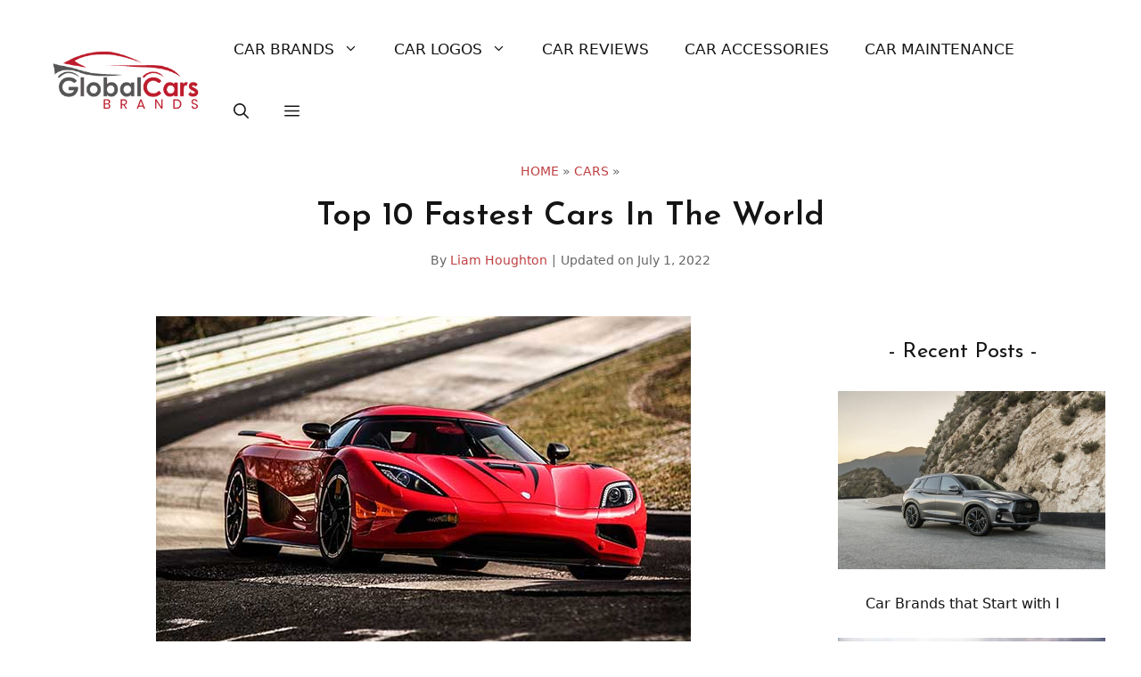

--- FILE ---
content_type: text/html; charset=UTF-8
request_url: https://www.globalcarsbrands.com/fastest-cars/
body_size: 21744
content:
<!DOCTYPE html><html lang="en-US"><head><meta charset="UTF-8"><meta name='robots' content='index, follow, max-image-preview:large, max-snippet:-1, max-video-preview:-1' /><meta name="viewport" content="width=device-width, initial-scale=1"><link rel="stylesheet" media="print" onload="this.onload=null;this.media='all';" id="ao_optimized_gfonts" href="https://fonts.googleapis.com/css?family=Josefin+Sans%3A100%2C200%2C300%2Cregular%2C500%2C600%2C700%2C100italic%2C200italic%2C300italic%2Citalic%2C500italic%2C600italic%2C700italic&amp;display=swap"><link media="all" href="https://cdn.globalcarsbrands.com/wp-content/uploads/cache/autoptimize/css/autoptimize_ab1aebca12567c5b2c32c02a3ce0857f.css" rel="stylesheet"><title>Top 10 Fastest Cars In The World List</title><meta name="description" content="Koenigsegg Agera R tops our list as the fastest car in the world, while others follow closely. Check out this list of the top 10 fastest cars in the world." /><link rel="canonical" href="https://www.globalcarsbrands.com/fastest-cars/" /><meta property="og:locale" content="en_US" /><meta property="og:type" content="article" /><meta property="og:title" content="Top 10 Fastest Cars In The World List" /><meta property="og:description" content="Koenigsegg Agera R tops our list as the fastest car in the world, while others follow closely. Check out this list of the top 10 fastest cars in the world." /><meta property="og:url" content="https://www.globalcarsbrands.com/fastest-cars/" /><meta property="og:site_name" content="Global Cars Brands" /><meta property="article:publisher" content="https://www.facebook.com/globalcarsbrands" /><meta property="article:published_time" content="2014-12-23T19:36:07+00:00" /><meta property="article:modified_time" content="2022-07-01T14:10:07+00:00" /><meta property="og:image" content="https://cdn.globalcarsbrands.com/wp-content/uploads/2014/12/Koenigsegg-Agera-R.jpg" /><meta property="og:image:width" content="600" /><meta property="og:image:height" content="370" /><meta property="og:image:type" content="image/jpeg" /><meta name="author" content="Liam Houghton" /><meta name="twitter:label1" content="Written by" /><meta name="twitter:data1" content="Liam Houghton" /><meta name="twitter:label2" content="Est. reading time" /><meta name="twitter:data2" content="12 minutes" /> <script type="application/ld+json" class="yoast-schema-graph">{"@context":"https://schema.org","@graph":[{"@type":"Article","@id":"https://www.globalcarsbrands.com/fastest-cars/#article","isPartOf":{"@id":"https://www.globalcarsbrands.com/fastest-cars/"},"author":{"name":"Liam Houghton","@id":"https://www.globalcarsbrands.com/#/schema/person/c08c4e30e86c12bccf84af2974407246"},"headline":"Top 10 Fastest Cars In The World","datePublished":"2014-12-23T19:36:07+00:00","dateModified":"2022-07-01T14:10:07+00:00","mainEntityOfPage":{"@id":"https://www.globalcarsbrands.com/fastest-cars/"},"wordCount":2075,"commentCount":0,"publisher":{"@id":"https://www.globalcarsbrands.com/#organization"},"image":{"@id":"https://www.globalcarsbrands.com/fastest-cars/#primaryimage"},"thumbnailUrl":"https://cdn.globalcarsbrands.com/wp-content/uploads/2014/12/Koenigsegg-Agera-R.jpg","articleSection":["Cars","Top 10 List"],"inLanguage":"en-US","potentialAction":[{"@type":"CommentAction","name":"Comment","target":["https://www.globalcarsbrands.com/fastest-cars/#respond"]}]},{"@type":"WebPage","@id":"https://www.globalcarsbrands.com/fastest-cars/","url":"https://www.globalcarsbrands.com/fastest-cars/","name":"Top 10 Fastest Cars In The World List","isPartOf":{"@id":"https://www.globalcarsbrands.com/#website"},"primaryImageOfPage":{"@id":"https://www.globalcarsbrands.com/fastest-cars/#primaryimage"},"image":{"@id":"https://www.globalcarsbrands.com/fastest-cars/#primaryimage"},"thumbnailUrl":"https://cdn.globalcarsbrands.com/wp-content/uploads/2014/12/Koenigsegg-Agera-R.jpg","datePublished":"2014-12-23T19:36:07+00:00","dateModified":"2022-07-01T14:10:07+00:00","description":"Koenigsegg Agera R tops our list as the fastest car in the world, while others follow closely. Check out this list of the top 10 fastest cars in the world.","breadcrumb":{"@id":"https://www.globalcarsbrands.com/fastest-cars/#breadcrumb"},"inLanguage":"en-US","potentialAction":[{"@type":"ReadAction","target":["https://www.globalcarsbrands.com/fastest-cars/"]}]},{"@type":"ImageObject","inLanguage":"en-US","@id":"https://www.globalcarsbrands.com/fastest-cars/#primaryimage","url":"https://cdn.globalcarsbrands.com/wp-content/uploads/2014/12/Koenigsegg-Agera-R.jpg","contentUrl":"https://cdn.globalcarsbrands.com/wp-content/uploads/2014/12/Koenigsegg-Agera-R.jpg","width":600,"height":370,"caption":"Koenigsegg Agera R"},{"@type":"BreadcrumbList","@id":"https://www.globalcarsbrands.com/fastest-cars/#breadcrumb","itemListElement":[{"@type":"ListItem","position":1,"name":"Home","item":"https://www.globalcarsbrands.com/"},{"@type":"ListItem","position":2,"name":"Cars","item":"https://www.globalcarsbrands.com/cars/"},{"@type":"ListItem","position":3,"name":"Top 10 Fastest Cars In The World"}]},{"@type":"WebSite","@id":"https://www.globalcarsbrands.com/#website","url":"https://www.globalcarsbrands.com/","name":"Global Cars Brands","description":"All About Car Brands","publisher":{"@id":"https://www.globalcarsbrands.com/#organization"},"potentialAction":[{"@type":"SearchAction","target":{"@type":"EntryPoint","urlTemplate":"https://www.globalcarsbrands.com/?s={search_term_string}"},"query-input":{"@type":"PropertyValueSpecification","valueRequired":true,"valueName":"search_term_string"}}],"inLanguage":"en-US"},{"@type":"Organization","@id":"https://www.globalcarsbrands.com/#organization","name":"Global Cars Brands","url":"https://www.globalcarsbrands.com/","logo":{"@type":"ImageObject","inLanguage":"en-US","@id":"https://www.globalcarsbrands.com/#/schema/logo/image/","url":"https://cdn.globalcarsbrands.com/wp-content/uploads/2021/06/logo_new.png","contentUrl":"https://cdn.globalcarsbrands.com/wp-content/uploads/2021/06/logo_new.png","width":320,"height":120,"caption":"Global Cars Brands"},"image":{"@id":"https://www.globalcarsbrands.com/#/schema/logo/image/"},"sameAs":["https://www.facebook.com/globalcarsbrands","https://x.com/gcarbrands"]},{"@type":"Person","@id":"https://www.globalcarsbrands.com/#/schema/person/c08c4e30e86c12bccf84af2974407246","name":"Liam Houghton","image":{"@type":"ImageObject","inLanguage":"en-US","@id":"https://www.globalcarsbrands.com/#/schema/person/image/","url":"https://secure.gravatar.com/avatar/51c331db751cd6c5a9fd0410b03722ee33f2ff7220ceeb9a1f982c68785e46c4?s=96&r=g","contentUrl":"https://secure.gravatar.com/avatar/51c331db751cd6c5a9fd0410b03722ee33f2ff7220ceeb9a1f982c68785e46c4?s=96&r=g","caption":"Liam Houghton"},"description":"Liam has been an automotive enthusiast probably since birth and grew up restoring classic cars with his dad. He still remembers the exact moment when his dad showed him the inner workings of an engine and learned how it works. Also an avid racing fan, especially when it comes to Formula 1, Liam has contributed a unique blend of insight into both the classic car brands and sports car segments on GCB since joining the team in 2016.","url":"https://www.globalcarsbrands.com/author/liam-houghton/"}]}</script> <link rel='dns-prefetch' href='//scripts.mediavine.com' /><link href='https://fonts.gstatic.com' crossorigin rel='preconnect' /><link href='https://fonts.googleapis.com' crossorigin rel='preconnect' /><link rel="alternate" type="application/rss+xml" title="Global Cars Brands &raquo; Feed" href="https://www.globalcarsbrands.com/feed/" /><link rel="alternate" type="application/rss+xml" title="Global Cars Brands &raquo; Comments Feed" href="https://www.globalcarsbrands.com/comments/feed/" /><link rel="alternate" type="application/rss+xml" title="Global Cars Brands &raquo; Top 10 Fastest Cars In The World Comments Feed" href="https://www.globalcarsbrands.com/fastest-cars/feed/" /><link rel="alternate" title="oEmbed (JSON)" type="application/json+oembed" href="https://www.globalcarsbrands.com/wp-json/oembed/1.0/embed?url=https%3A%2F%2Fwww.globalcarsbrands.com%2Ffastest-cars%2F" /><link rel="alternate" title="oEmbed (XML)" type="text/xml+oembed" href="https://www.globalcarsbrands.com/wp-json/oembed/1.0/embed?url=https%3A%2F%2Fwww.globalcarsbrands.com%2Ffastest-cars%2F&#038;format=xml" /> <script src="https://cdn.globalcarsbrands.com/wp-includes/js/jquery/jquery.min.js" id="jquery-core-js"></script> <script async="async" fetchpriority="high" data-noptimize="1" data-cfasync="false" src="https://scripts.mediavine.com/tags/global-cars-brands.js" id="mv-script-wrapper-js"></script> <link rel="https://api.w.org/" href="https://www.globalcarsbrands.com/wp-json/" /><link rel="alternate" title="JSON" type="application/json" href="https://www.globalcarsbrands.com/wp-json/wp/v2/posts/1082" /><link rel="EditURI" type="application/rsd+xml" title="RSD" href="https://www.globalcarsbrands.com/xmlrpc.php?rsd" /><meta name="generator" content="WordPress 6.9" /><link rel='shortlink' href='https://www.globalcarsbrands.com/?p=1082' /> <script type='text/javascript'>window.presslabs = {"home_url":"https:\/\/www.globalcarsbrands.com"}</script><script type='text/javascript'>(function () {
		var pl_beacon = document.createElement('script');
		pl_beacon.type = 'text/javascript';
		pl_beacon.async = true;
		var host = 'https://www.globalcarsbrands.com';
		if ('https:' == document.location.protocol) {
			host = host.replace('http://', 'https://');
		}
		pl_beacon.src = host + '/' + 'MnC2S9dBPNTn' + '.js?ts=' + Math.floor((Math.random() * 100000) + 1);
		var first_script_tag = document.getElementsByTagName('script')[0];
		first_script_tag.parentNode.insertBefore(pl_beacon, first_script_tag);
	})();</script><link rel="icon" href="https://cdn.globalcarsbrands.com/wp-content/uploads/2021/05/cropped-global-cars-brands-logo-light-site-icon-32x32.png" sizes="32x32" /><link rel="icon" href="https://cdn.globalcarsbrands.com/wp-content/uploads/2021/05/cropped-global-cars-brands-logo-light-site-icon-192x192.png" sizes="192x192" /><link rel="apple-touch-icon" href="https://cdn.globalcarsbrands.com/wp-content/uploads/2021/05/cropped-global-cars-brands-logo-light-site-icon-180x180.png" /><meta name="msapplication-TileImage" content="https://cdn.globalcarsbrands.com/wp-content/uploads/2021/05/cropped-global-cars-brands-logo-light-site-icon-270x270.png" />  <script async src="https://www.googletagmanager.com/gtag/js?id=UA-56782690-1"></script> <script>window.dataLayer = window.dataLayer || [];
  function gtag(){dataLayer.push(arguments);}
  gtag('js', new Date());

  gtag('config', 'UA-56782690-1');</script> </head><body class="wp-singular post-template-default single single-post postid-1082 single-format-standard wp-custom-logo wp-embed-responsive wp-theme-generatepress post-image-above-header post-image-aligned-center slideout-enabled slideout-both sticky-menu-fade mobile-header mobile-header-logo right-sidebar nav-float-right separate-containers header-aligned-left dropdown-hover featured-image-active" itemtype="https://schema.org/Blog" itemscope> <a class="screen-reader-text skip-link" href="#content" title="Skip to content">Skip to content</a><header class="site-header grid-container has-inline-mobile-toggle" id="masthead" aria-label="Site"  itemtype="https://schema.org/WPHeader" itemscope><div class="inside-header grid-container"><div class="site-logo"> <a href="https://www.globalcarsbrands.com/" rel="home"> <img  class="header-image is-logo-image" alt="Global Cars Brands" src="https://cdn.globalcarsbrands.com/wp-content/uploads/2021/06/logo_new.png" srcset="https://cdn.globalcarsbrands.com/wp-content/uploads/2021/06/logo_new.png 1x, https://cdn.globalcarsbrands.com/wp-content/uploads/2021/06/logo_new.png 2x" width="320" height="120" /> </a></div><nav class="main-navigation mobile-menu-control-wrapper" id="mobile-menu-control-wrapper" aria-label="Mobile Toggle"><div class="menu-bar-items"> <span class="menu-bar-item"> <a href="#" role="button" aria-label="Open search" data-gpmodal-trigger="gp-search"><span class="gp-icon icon-search"><svg viewBox="0 0 512 512" aria-hidden="true" xmlns="http://www.w3.org/2000/svg" width="1em" height="1em"><path fill-rule="evenodd" clip-rule="evenodd" d="M208 48c-88.366 0-160 71.634-160 160s71.634 160 160 160 160-71.634 160-160S296.366 48 208 48zM0 208C0 93.125 93.125 0 208 0s208 93.125 208 208c0 48.741-16.765 93.566-44.843 129.024l133.826 134.018c9.366 9.379 9.355 24.575-.025 33.941-9.379 9.366-24.575 9.355-33.941-.025L337.238 370.987C301.747 399.167 256.839 416 208 416 93.125 416 0 322.875 0 208z" /></svg><svg viewBox="0 0 512 512" aria-hidden="true" xmlns="http://www.w3.org/2000/svg" width="1em" height="1em"><path d="M71.029 71.029c9.373-9.372 24.569-9.372 33.942 0L256 222.059l151.029-151.03c9.373-9.372 24.569-9.372 33.942 0 9.372 9.373 9.372 24.569 0 33.942L289.941 256l151.03 151.029c9.372 9.373 9.372 24.569 0 33.942-9.373 9.372-24.569 9.372-33.942 0L256 289.941l-151.029 151.03c-9.373 9.372-24.569 9.372-33.942 0-9.372-9.373-9.372-24.569 0-33.942L222.059 256 71.029 104.971c-9.372-9.373-9.372-24.569 0-33.942z" /></svg></span></a> </span> <span class="menu-bar-item slideout-toggle hide-on-mobile has-svg-icon"><a href="#" role="button" aria-label="Open Off-Canvas Panel"><span class="gp-icon pro-menu-bars"> <svg viewBox="0 0 512 512" aria-hidden="true" role="img" version="1.1" xmlns="http://www.w3.org/2000/svg" xmlns:xlink="http://www.w3.org/1999/xlink" width="1em" height="1em"> <path d="M0 96c0-13.255 10.745-24 24-24h464c13.255 0 24 10.745 24 24s-10.745 24-24 24H24c-13.255 0-24-10.745-24-24zm0 160c0-13.255 10.745-24 24-24h464c13.255 0 24 10.745 24 24s-10.745 24-24 24H24c-13.255 0-24-10.745-24-24zm0 160c0-13.255 10.745-24 24-24h464c13.255 0 24 10.745 24 24s-10.745 24-24 24H24c-13.255 0-24-10.745-24-24z" /> </svg> </span></a></span></div> <button data-nav="site-navigation" class="menu-toggle" aria-controls="generate-slideout-menu" aria-expanded="false"> <span class="gp-icon icon-menu-bars"><svg viewBox="0 0 512 512" aria-hidden="true" xmlns="http://www.w3.org/2000/svg" width="1em" height="1em"><path d="M0 96c0-13.255 10.745-24 24-24h464c13.255 0 24 10.745 24 24s-10.745 24-24 24H24c-13.255 0-24-10.745-24-24zm0 160c0-13.255 10.745-24 24-24h464c13.255 0 24 10.745 24 24s-10.745 24-24 24H24c-13.255 0-24-10.745-24-24zm0 160c0-13.255 10.745-24 24-24h464c13.255 0 24 10.745 24 24s-10.745 24-24 24H24c-13.255 0-24-10.745-24-24z" /></svg><svg viewBox="0 0 512 512" aria-hidden="true" xmlns="http://www.w3.org/2000/svg" width="1em" height="1em"><path d="M71.029 71.029c9.373-9.372 24.569-9.372 33.942 0L256 222.059l151.029-151.03c9.373-9.372 24.569-9.372 33.942 0 9.372 9.373 9.372 24.569 0 33.942L289.941 256l151.03 151.029c9.372 9.373 9.372 24.569 0 33.942-9.373 9.372-24.569 9.372-33.942 0L256 289.941l-151.029 151.03c-9.373 9.372-24.569 9.372-33.942 0-9.372-9.373-9.372-24.569 0-33.942L222.059 256 71.029 104.971c-9.372-9.373-9.372-24.569 0-33.942z" /></svg></span><span class="screen-reader-text">Menu</span> </button></nav><nav class="main-navigation has-menu-bar-items sub-menu-right" id="site-navigation" aria-label="Primary"  itemtype="https://schema.org/SiteNavigationElement" itemscope><div class="inside-navigation grid-container"> <button class="menu-toggle" aria-controls="generate-slideout-menu" aria-expanded="false"> <span class="gp-icon icon-menu-bars"><svg viewBox="0 0 512 512" aria-hidden="true" xmlns="http://www.w3.org/2000/svg" width="1em" height="1em"><path d="M0 96c0-13.255 10.745-24 24-24h464c13.255 0 24 10.745 24 24s-10.745 24-24 24H24c-13.255 0-24-10.745-24-24zm0 160c0-13.255 10.745-24 24-24h464c13.255 0 24 10.745 24 24s-10.745 24-24 24H24c-13.255 0-24-10.745-24-24zm0 160c0-13.255 10.745-24 24-24h464c13.255 0 24 10.745 24 24s-10.745 24-24 24H24c-13.255 0-24-10.745-24-24z" /></svg><svg viewBox="0 0 512 512" aria-hidden="true" xmlns="http://www.w3.org/2000/svg" width="1em" height="1em"><path d="M71.029 71.029c9.373-9.372 24.569-9.372 33.942 0L256 222.059l151.029-151.03c9.373-9.372 24.569-9.372 33.942 0 9.372 9.373 9.372 24.569 0 33.942L289.941 256l151.03 151.029c9.372 9.373 9.372 24.569 0 33.942-9.373 9.372-24.569 9.372-33.942 0L256 289.941l-151.029 151.03c-9.373 9.372-24.569 9.372-33.942 0-9.372-9.373-9.372-24.569 0-33.942L222.059 256 71.029 104.971c-9.372-9.373-9.372-24.569 0-33.942z" /></svg></span><span class="screen-reader-text">Menu</span> </button><div id="primary-menu" class="main-nav"><ul id="menu-menu" class=" menu sf-menu"><li id="menu-item-9418" class="menu-item menu-item-type-taxonomy menu-item-object-category menu-item-has-children menu-item-9418"><a href="https://www.globalcarsbrands.com/cars-brands/">Car Brands<span role="presentation" class="dropdown-menu-toggle"><span class="gp-icon icon-arrow"><svg viewBox="0 0 330 512" aria-hidden="true" xmlns="http://www.w3.org/2000/svg" width="1em" height="1em"><path d="M305.913 197.085c0 2.266-1.133 4.815-2.833 6.514L171.087 335.593c-1.7 1.7-4.249 2.832-6.515 2.832s-4.815-1.133-6.515-2.832L26.064 203.599c-1.7-1.7-2.832-4.248-2.832-6.514s1.132-4.816 2.832-6.515l14.162-14.163c1.7-1.699 3.966-2.832 6.515-2.832 2.266 0 4.815 1.133 6.515 2.832l111.316 111.317 111.316-111.317c1.7-1.699 4.249-2.832 6.515-2.832s4.815 1.133 6.515 2.832l14.162 14.163c1.7 1.7 2.833 4.249 2.833 6.515z" /></svg></span></span></a><ul class="sub-menu"><li id="menu-item-1714" class="menu-item menu-item-type-custom menu-item-object-custom menu-item-1714"><a href="https://www.globalcarsbrands.com/all-car-brands-list-and-logos/">All Car Brands List</a></li><li id="menu-item-8619" class="menu-item menu-item-type-post_type menu-item-object-post menu-item-8619"><a href="https://www.globalcarsbrands.com/american-car-brands/">American Car Brands</a></li><li id="menu-item-8620" class="menu-item menu-item-type-post_type menu-item-object-post menu-item-8620"><a href="https://www.globalcarsbrands.com/british-car-brands/">British Car Brands</a></li><li id="menu-item-8621" class="menu-item menu-item-type-post_type menu-item-object-post menu-item-8621"><a href="https://www.globalcarsbrands.com/chinese-car-brands/">Chinese Car Brands</a></li><li id="menu-item-9425" class="menu-item menu-item-type-post_type menu-item-object-post menu-item-9425"><a href="https://www.globalcarsbrands.com/czech-car-brands/">Czech Car Brands</a></li><li id="menu-item-9423" class="menu-item menu-item-type-post_type menu-item-object-post menu-item-9423"><a href="https://www.globalcarsbrands.com/dutch-car-brands/">Dutch Car Brands</a></li><li id="menu-item-8622" class="menu-item menu-item-type-post_type menu-item-object-post menu-item-8622"><a href="https://www.globalcarsbrands.com/french-car-brands/">French Car Brands</a></li><li id="menu-item-8623" class="menu-item menu-item-type-post_type menu-item-object-post menu-item-8623"><a href="https://www.globalcarsbrands.com/german-car-brands/">German Car Brands</a></li><li id="menu-item-8627" class="menu-item menu-item-type-post_type menu-item-object-post menu-item-8627"><a href="https://www.globalcarsbrands.com/indian-car-brands/">Indian Car Brands</a></li><li id="menu-item-8624" class="menu-item menu-item-type-post_type menu-item-object-post menu-item-8624"><a href="https://www.globalcarsbrands.com/italian-car-brands/">Italian Car Brands</a></li><li id="menu-item-8626" class="menu-item menu-item-type-post_type menu-item-object-post menu-item-8626"><a href="https://www.globalcarsbrands.com/japanese-car-brands/">Japanese Car Brands</a></li><li id="menu-item-8625" class="menu-item menu-item-type-post_type menu-item-object-post menu-item-8625"><a href="https://www.globalcarsbrands.com/korean-car-brands/">Korean Car Brands</a></li><li id="menu-item-9419" class="menu-item menu-item-type-post_type menu-item-object-post menu-item-9419"><a href="https://www.globalcarsbrands.com/mexican-car-brands/">Mexican Car Brands</a></li><li id="menu-item-8628" class="menu-item menu-item-type-post_type menu-item-object-post menu-item-8628"><a href="https://www.globalcarsbrands.com/russian-car-brands/">Russian Car Brands</a></li><li id="menu-item-9424" class="menu-item menu-item-type-post_type menu-item-object-post menu-item-9424"><a href="https://www.globalcarsbrands.com/spanish-car-brands/">Spanish Car Brands</a></li><li id="menu-item-8629" class="menu-item menu-item-type-post_type menu-item-object-post menu-item-8629"><a href="https://www.globalcarsbrands.com/swedish-car-brands/">Swedish Car Brands</a></li></ul></li><li id="menu-item-8630" class="menu-item menu-item-type-taxonomy menu-item-object-category menu-item-has-children menu-item-8630"><a href="https://www.globalcarsbrands.com/car-logos/">Car Logos<span role="presentation" class="dropdown-menu-toggle"><span class="gp-icon icon-arrow"><svg viewBox="0 0 330 512" aria-hidden="true" xmlns="http://www.w3.org/2000/svg" width="1em" height="1em"><path d="M305.913 197.085c0 2.266-1.133 4.815-2.833 6.514L171.087 335.593c-1.7 1.7-4.249 2.832-6.515 2.832s-4.815-1.133-6.515-2.832L26.064 203.599c-1.7-1.7-2.832-4.248-2.832-6.514s1.132-4.816 2.832-6.515l14.162-14.163c1.7-1.699 3.966-2.832 6.515-2.832 2.266 0 4.815 1.133 6.515 2.832l111.316 111.317 111.316-111.317c1.7-1.699 4.249-2.832 6.515-2.832s4.815 1.133 6.515 2.832l14.162 14.163c1.7 1.7 2.833 4.249 2.833 6.515z" /></svg></span></span></a><ul class="sub-menu"><li id="menu-item-9420" class="menu-item menu-item-type-post_type menu-item-object-post menu-item-9420"><a href="https://www.globalcarsbrands.com/cars-with-horse-logos/">Car Logos with Horses</a></li><li id="menu-item-9422" class="menu-item menu-item-type-post_type menu-item-object-post menu-item-9422"><a href="https://www.globalcarsbrands.com/cars-with-lion-logos/">Car Logos with Lions</a></li><li id="menu-item-9421" class="menu-item menu-item-type-post_type menu-item-object-post menu-item-9421"><a href="https://www.globalcarsbrands.com/car-logos-with-stars-a-definitive-guide/">Car Logos With Stars</a></li><li id="menu-item-9776" class="menu-item menu-item-type-post_type menu-item-object-post menu-item-9776"><a href="https://www.globalcarsbrands.com/car-logos-with-birds/">Car Logos with Birds</a></li><li id="menu-item-9775" class="menu-item menu-item-type-post_type menu-item-object-post menu-item-9775"><a href="https://www.globalcarsbrands.com/car-logos-with-crowns/">Car Logos with Crowns</a></li><li id="menu-item-9940" class="menu-item menu-item-type-post_type menu-item-object-post menu-item-9940"><a href="https://www.globalcarsbrands.com/car-logos-with-snakes/">Car Logos with Snakes</a></li></ul></li><li id="menu-item-1324" class="menu-item menu-item-type-taxonomy menu-item-object-category menu-item-1324"><a href="https://www.globalcarsbrands.com/car-reviews/">Car Reviews</a></li><li id="menu-item-2813" class="menu-item menu-item-type-taxonomy menu-item-object-category menu-item-2813"><a href="https://www.globalcarsbrands.com/accessories/">Car Accessories</a></li><li id="menu-item-8910" class="menu-item menu-item-type-taxonomy menu-item-object-category menu-item-8910"><a href="https://www.globalcarsbrands.com/car-maintenance/">Car Maintenance</a></li></ul></div><div class="menu-bar-items"> <span class="menu-bar-item"> <a href="#" role="button" aria-label="Open search" data-gpmodal-trigger="gp-search"><span class="gp-icon icon-search"><svg viewBox="0 0 512 512" aria-hidden="true" xmlns="http://www.w3.org/2000/svg" width="1em" height="1em"><path fill-rule="evenodd" clip-rule="evenodd" d="M208 48c-88.366 0-160 71.634-160 160s71.634 160 160 160 160-71.634 160-160S296.366 48 208 48zM0 208C0 93.125 93.125 0 208 0s208 93.125 208 208c0 48.741-16.765 93.566-44.843 129.024l133.826 134.018c9.366 9.379 9.355 24.575-.025 33.941-9.379 9.366-24.575 9.355-33.941-.025L337.238 370.987C301.747 399.167 256.839 416 208 416 93.125 416 0 322.875 0 208z" /></svg><svg viewBox="0 0 512 512" aria-hidden="true" xmlns="http://www.w3.org/2000/svg" width="1em" height="1em"><path d="M71.029 71.029c9.373-9.372 24.569-9.372 33.942 0L256 222.059l151.029-151.03c9.373-9.372 24.569-9.372 33.942 0 9.372 9.373 9.372 24.569 0 33.942L289.941 256l151.03 151.029c9.372 9.373 9.372 24.569 0 33.942-9.373 9.372-24.569 9.372-33.942 0L256 289.941l-151.029 151.03c-9.373 9.372-24.569 9.372-33.942 0-9.372-9.373-9.372-24.569 0-33.942L222.059 256 71.029 104.971c-9.372-9.373-9.372-24.569 0-33.942z" /></svg></span></a> </span> <span class="menu-bar-item slideout-toggle hide-on-mobile has-svg-icon"><a href="#" role="button" aria-label="Open Off-Canvas Panel"><span class="gp-icon pro-menu-bars"> <svg viewBox="0 0 512 512" aria-hidden="true" role="img" version="1.1" xmlns="http://www.w3.org/2000/svg" xmlns:xlink="http://www.w3.org/1999/xlink" width="1em" height="1em"> <path d="M0 96c0-13.255 10.745-24 24-24h464c13.255 0 24 10.745 24 24s-10.745 24-24 24H24c-13.255 0-24-10.745-24-24zm0 160c0-13.255 10.745-24 24-24h464c13.255 0 24 10.745 24 24s-10.745 24-24 24H24c-13.255 0-24-10.745-24-24zm0 160c0-13.255 10.745-24 24-24h464c13.255 0 24 10.745 24 24s-10.745 24-24 24H24c-13.255 0-24-10.745-24-24z" /> </svg> </span></a></span></div></div></nav></div></header><nav id="mobile-header" itemtype="https://schema.org/SiteNavigationElement" itemscope class="main-navigation mobile-header-navigation has-branding has-menu-bar-items"><div class="inside-navigation grid-container grid-parent"><div class="site-logo mobile-header-logo"> <a href="https://www.globalcarsbrands.com/" title="Global Cars Brands" rel="home"> <noscript><img src="https://cdn.globalcarsbrands.com/wp-content/uploads/2021/06/logo_new.png" alt="Global Cars Brands" class="is-logo-image" width="320" height="120" /></noscript><img src='data:image/svg+xml,%3Csvg%20xmlns=%22http://www.w3.org/2000/svg%22%20viewBox=%220%200%20320%20120%22%3E%3C/svg%3E' data-src="https://cdn.globalcarsbrands.com/wp-content/uploads/2021/06/logo_new.png" alt="Global Cars Brands" class="lazyload is-logo-image" width="320" height="120" /> </a></div> <button class="menu-toggle" aria-controls="mobile-menu" aria-expanded="false"> <span class="gp-icon icon-menu-bars"><svg viewBox="0 0 512 512" aria-hidden="true" xmlns="http://www.w3.org/2000/svg" width="1em" height="1em"><path d="M0 96c0-13.255 10.745-24 24-24h464c13.255 0 24 10.745 24 24s-10.745 24-24 24H24c-13.255 0-24-10.745-24-24zm0 160c0-13.255 10.745-24 24-24h464c13.255 0 24 10.745 24 24s-10.745 24-24 24H24c-13.255 0-24-10.745-24-24zm0 160c0-13.255 10.745-24 24-24h464c13.255 0 24 10.745 24 24s-10.745 24-24 24H24c-13.255 0-24-10.745-24-24z" /></svg><svg viewBox="0 0 512 512" aria-hidden="true" xmlns="http://www.w3.org/2000/svg" width="1em" height="1em"><path d="M71.029 71.029c9.373-9.372 24.569-9.372 33.942 0L256 222.059l151.029-151.03c9.373-9.372 24.569-9.372 33.942 0 9.372 9.373 9.372 24.569 0 33.942L289.941 256l151.03 151.029c9.372 9.373 9.372 24.569 0 33.942-9.373 9.372-24.569 9.372-33.942 0L256 289.941l-151.029 151.03c-9.373 9.372-24.569 9.372-33.942 0-9.372-9.373-9.372-24.569 0-33.942L222.059 256 71.029 104.971c-9.372-9.373-9.372-24.569 0-33.942z" /></svg></span><span class="screen-reader-text">Menu</span> </button><div id="mobile-menu" class="main-nav"><ul id="menu-menu-1" class=" menu sf-menu"><li class="menu-item menu-item-type-taxonomy menu-item-object-category menu-item-has-children menu-item-9418"><a href="https://www.globalcarsbrands.com/cars-brands/">Car Brands<span role="presentation" class="dropdown-menu-toggle"><span class="gp-icon icon-arrow"><svg viewBox="0 0 330 512" aria-hidden="true" xmlns="http://www.w3.org/2000/svg" width="1em" height="1em"><path d="M305.913 197.085c0 2.266-1.133 4.815-2.833 6.514L171.087 335.593c-1.7 1.7-4.249 2.832-6.515 2.832s-4.815-1.133-6.515-2.832L26.064 203.599c-1.7-1.7-2.832-4.248-2.832-6.514s1.132-4.816 2.832-6.515l14.162-14.163c1.7-1.699 3.966-2.832 6.515-2.832 2.266 0 4.815 1.133 6.515 2.832l111.316 111.317 111.316-111.317c1.7-1.699 4.249-2.832 6.515-2.832s4.815 1.133 6.515 2.832l14.162 14.163c1.7 1.7 2.833 4.249 2.833 6.515z" /></svg></span></span></a><ul class="sub-menu"><li class="menu-item menu-item-type-custom menu-item-object-custom menu-item-1714"><a href="https://www.globalcarsbrands.com/all-car-brands-list-and-logos/">All Car Brands List</a></li><li class="menu-item menu-item-type-post_type menu-item-object-post menu-item-8619"><a href="https://www.globalcarsbrands.com/american-car-brands/">American Car Brands</a></li><li class="menu-item menu-item-type-post_type menu-item-object-post menu-item-8620"><a href="https://www.globalcarsbrands.com/british-car-brands/">British Car Brands</a></li><li class="menu-item menu-item-type-post_type menu-item-object-post menu-item-8621"><a href="https://www.globalcarsbrands.com/chinese-car-brands/">Chinese Car Brands</a></li><li class="menu-item menu-item-type-post_type menu-item-object-post menu-item-9425"><a href="https://www.globalcarsbrands.com/czech-car-brands/">Czech Car Brands</a></li><li class="menu-item menu-item-type-post_type menu-item-object-post menu-item-9423"><a href="https://www.globalcarsbrands.com/dutch-car-brands/">Dutch Car Brands</a></li><li class="menu-item menu-item-type-post_type menu-item-object-post menu-item-8622"><a href="https://www.globalcarsbrands.com/french-car-brands/">French Car Brands</a></li><li class="menu-item menu-item-type-post_type menu-item-object-post menu-item-8623"><a href="https://www.globalcarsbrands.com/german-car-brands/">German Car Brands</a></li><li class="menu-item menu-item-type-post_type menu-item-object-post menu-item-8627"><a href="https://www.globalcarsbrands.com/indian-car-brands/">Indian Car Brands</a></li><li class="menu-item menu-item-type-post_type menu-item-object-post menu-item-8624"><a href="https://www.globalcarsbrands.com/italian-car-brands/">Italian Car Brands</a></li><li class="menu-item menu-item-type-post_type menu-item-object-post menu-item-8626"><a href="https://www.globalcarsbrands.com/japanese-car-brands/">Japanese Car Brands</a></li><li class="menu-item menu-item-type-post_type menu-item-object-post menu-item-8625"><a href="https://www.globalcarsbrands.com/korean-car-brands/">Korean Car Brands</a></li><li class="menu-item menu-item-type-post_type menu-item-object-post menu-item-9419"><a href="https://www.globalcarsbrands.com/mexican-car-brands/">Mexican Car Brands</a></li><li class="menu-item menu-item-type-post_type menu-item-object-post menu-item-8628"><a href="https://www.globalcarsbrands.com/russian-car-brands/">Russian Car Brands</a></li><li class="menu-item menu-item-type-post_type menu-item-object-post menu-item-9424"><a href="https://www.globalcarsbrands.com/spanish-car-brands/">Spanish Car Brands</a></li><li class="menu-item menu-item-type-post_type menu-item-object-post menu-item-8629"><a href="https://www.globalcarsbrands.com/swedish-car-brands/">Swedish Car Brands</a></li></ul></li><li class="menu-item menu-item-type-taxonomy menu-item-object-category menu-item-has-children menu-item-8630"><a href="https://www.globalcarsbrands.com/car-logos/">Car Logos<span role="presentation" class="dropdown-menu-toggle"><span class="gp-icon icon-arrow"><svg viewBox="0 0 330 512" aria-hidden="true" xmlns="http://www.w3.org/2000/svg" width="1em" height="1em"><path d="M305.913 197.085c0 2.266-1.133 4.815-2.833 6.514L171.087 335.593c-1.7 1.7-4.249 2.832-6.515 2.832s-4.815-1.133-6.515-2.832L26.064 203.599c-1.7-1.7-2.832-4.248-2.832-6.514s1.132-4.816 2.832-6.515l14.162-14.163c1.7-1.699 3.966-2.832 6.515-2.832 2.266 0 4.815 1.133 6.515 2.832l111.316 111.317 111.316-111.317c1.7-1.699 4.249-2.832 6.515-2.832s4.815 1.133 6.515 2.832l14.162 14.163c1.7 1.7 2.833 4.249 2.833 6.515z" /></svg></span></span></a><ul class="sub-menu"><li class="menu-item menu-item-type-post_type menu-item-object-post menu-item-9420"><a href="https://www.globalcarsbrands.com/cars-with-horse-logos/">Car Logos with Horses</a></li><li class="menu-item menu-item-type-post_type menu-item-object-post menu-item-9422"><a href="https://www.globalcarsbrands.com/cars-with-lion-logos/">Car Logos with Lions</a></li><li class="menu-item menu-item-type-post_type menu-item-object-post menu-item-9421"><a href="https://www.globalcarsbrands.com/car-logos-with-stars-a-definitive-guide/">Car Logos With Stars</a></li><li class="menu-item menu-item-type-post_type menu-item-object-post menu-item-9776"><a href="https://www.globalcarsbrands.com/car-logos-with-birds/">Car Logos with Birds</a></li><li class="menu-item menu-item-type-post_type menu-item-object-post menu-item-9775"><a href="https://www.globalcarsbrands.com/car-logos-with-crowns/">Car Logos with Crowns</a></li><li class="menu-item menu-item-type-post_type menu-item-object-post menu-item-9940"><a href="https://www.globalcarsbrands.com/car-logos-with-snakes/">Car Logos with Snakes</a></li></ul></li><li class="menu-item menu-item-type-taxonomy menu-item-object-category menu-item-1324"><a href="https://www.globalcarsbrands.com/car-reviews/">Car Reviews</a></li><li class="menu-item menu-item-type-taxonomy menu-item-object-category menu-item-2813"><a href="https://www.globalcarsbrands.com/accessories/">Car Accessories</a></li><li class="menu-item menu-item-type-taxonomy menu-item-object-category menu-item-8910"><a href="https://www.globalcarsbrands.com/car-maintenance/">Car Maintenance</a></li></ul></div><div class="menu-bar-items"> <span class="menu-bar-item"> <a href="#" role="button" aria-label="Open search" data-gpmodal-trigger="gp-search"><span class="gp-icon icon-search"><svg viewBox="0 0 512 512" aria-hidden="true" xmlns="http://www.w3.org/2000/svg" width="1em" height="1em"><path fill-rule="evenodd" clip-rule="evenodd" d="M208 48c-88.366 0-160 71.634-160 160s71.634 160 160 160 160-71.634 160-160S296.366 48 208 48zM0 208C0 93.125 93.125 0 208 0s208 93.125 208 208c0 48.741-16.765 93.566-44.843 129.024l133.826 134.018c9.366 9.379 9.355 24.575-.025 33.941-9.379 9.366-24.575 9.355-33.941-.025L337.238 370.987C301.747 399.167 256.839 416 208 416 93.125 416 0 322.875 0 208z" /></svg><svg viewBox="0 0 512 512" aria-hidden="true" xmlns="http://www.w3.org/2000/svg" width="1em" height="1em"><path d="M71.029 71.029c9.373-9.372 24.569-9.372 33.942 0L256 222.059l151.029-151.03c9.373-9.372 24.569-9.372 33.942 0 9.372 9.373 9.372 24.569 0 33.942L289.941 256l151.03 151.029c9.372 9.373 9.372 24.569 0 33.942-9.373 9.372-24.569 9.372-33.942 0L256 289.941l-151.029 151.03c-9.373 9.372-24.569 9.372-33.942 0-9.372-9.373-9.372-24.569 0-33.942L222.059 256 71.029 104.971c-9.372-9.373-9.372-24.569 0-33.942z" /></svg></span></a> </span> <span class="menu-bar-item slideout-toggle hide-on-mobile has-svg-icon"><a href="#" role="button" aria-label="Open Off-Canvas Panel"><span class="gp-icon pro-menu-bars"> <svg viewBox="0 0 512 512" aria-hidden="true" role="img" version="1.1" xmlns="http://www.w3.org/2000/svg" xmlns:xlink="http://www.w3.org/1999/xlink" width="1em" height="1em"> <path d="M0 96c0-13.255 10.745-24 24-24h464c13.255 0 24 10.745 24 24s-10.745 24-24 24H24c-13.255 0-24-10.745-24-24zm0 160c0-13.255 10.745-24 24-24h464c13.255 0 24 10.745 24 24s-10.745 24-24 24H24c-13.255 0-24-10.745-24-24zm0 160c0-13.255 10.745-24 24-24h464c13.255 0 24 10.745 24 24s-10.745 24-24 24H24c-13.255 0-24-10.745-24-24z" /> </svg> </span></a></span></div></div></nav><div class="gb-container gb-container-658353de"><div class="gb-container gb-container-c74d716c"></div><div class="gb-container gb-container-c0ab6c7a"> <span><span><a href="https://www.globalcarsbrands.com/">Home</a></span> » <span><a href="https://www.globalcarsbrands.com/cars/">Cars</a></span> » <span class="breadcrumb_last" aria-current="page">Top 10 Fastest Cars In The World</span></span></div><h1 class="gb-headline gb-headline-96955902 gb-headline-text">Top 10 Fastest Cars In The World</h1><div class="gb-container gb-container-750a38d3"><p class="gb-headline gb-headline-43a3f55f gb-headline-text">By <a href="https://www.globalcarsbrands.com/author/liam-houghton/">Liam Houghton</a></p><p class="gb-headline gb-headline-5ab81af6 gb-headline-text">|</p><p class="gb-headline gb-headline-b060236f gb-headline-text">Updated on <time class="entry-date updated-date" datetime="2022-07-01T10:10:07-04:00">July 1, 2022</time></p></div><div class="gb-container gb-container-4eefcb3e"></div></div><div class="site grid-container container hfeed" id="page"><div class="site-content" id="content"><div class="content-area" id="primary"><main class="site-main" id="main"><article id="post-1082" class="post-1082 post type-post status-publish format-standard has-post-thumbnail hentry category-cars category-top-10-list mv-content-wrapper" itemtype="https://schema.org/CreativeWork" itemscope><div class="inside-article"><div class="featured-image  page-header-image-single "> <img width="600" height="370" src="https://cdn.globalcarsbrands.com/wp-content/uploads/2014/12/Koenigsegg-Agera-R.jpg" class="attachment-full size-full" alt="Koenigsegg Agera R" itemprop="image" decoding="async" fetchpriority="high" srcset="https://cdn.globalcarsbrands.com/wp-content/uploads/2014/12/Koenigsegg-Agera-R.jpg 600w, https://cdn.globalcarsbrands.com/wp-content/uploads/2014/12/Koenigsegg-Agera-R-100x62.jpg 100w" sizes="(max-width: 600px) 100vw, 600px" /></div><div class="entry-content" itemprop="text"><p>When it comes to cars and their performance in general, there is nothing quite enthralling and electrifying than speed. These four-wheeled tech beasts are the finest representations of human engineering and show the real fun of adrenaline pumping through your veins. So let&#8217;s talk about these fast cars and what makes them so great.</p><p>It is because of this adrenaline pumping when driving a fast car, that many car freaks and adrenaline junkies risk their lives in pursuit of reaching ever faster speeds and accelerating to new heights. Others have sadly, even given their lives in pursuit of these superlatives, such as the legendary Formula One Racer, Ayrton Senna, who will forever be remembered as one of the greatest figures in motor racing, and the famous American actor known for his role in the “<em>Fast and the Furious” </em>franchise, Paul Walker, whose love for cars and speed was so great he had an airplane hangar full of cars!</p><p><strong><em>“</em></strong><em>Racing, competing, it’s in my blood. It’s part of me, it’s part of my life.” – Ayrton Senna</em></p><p><em>“If one day speed kills me, don’t cry, because I was smiling” – Paul Walker</em></p><p>However, despite the obvious and ever present danger, people still aim for the stars and put all their efforts into eclipsing past records that it almost feels like our society has an addiction for speed! Are you one of those people too? Do you crave speed? Do you feel like burning the roads? If so, then here are top 10 of the world’s fastest cars that might just make that possible. Do keep in mind you will need deep pockets to buy any of these babies as these are also one of the most expensive cars in the world.</p><h2><span id="1_Koenigsegg_Agera_R_273_Mph">1. Koenigsegg Agera R – 273 Mph</span></h2><figure id="attachment_1120" aria-describedby="caption-attachment-1120" style="width: 590px" class="wp-caption aligncenter"><a href="https://cdn.globalcarsbrands.com/wp-content/uploads/2014/12/Koenigsegg-Agera-R.jpg"><noscript><img decoding="async" class="size-full wp-image-1120" src="https://cdn.globalcarsbrands.com/wp-content/uploads/2014/12/Koenigsegg-Agera-R.jpg" alt="Koenigsegg Agera R" width="600" height="370" srcset="https://cdn.globalcarsbrands.com/wp-content/uploads/2014/12/Koenigsegg-Agera-R.jpg 600w, https://cdn.globalcarsbrands.com/wp-content/uploads/2014/12/Koenigsegg-Agera-R-100x62.jpg 100w" sizes="(max-width: 600px) 100vw, 600px" /></noscript><img decoding="async" class="lazyload size-full wp-image-1120" src='data:image/svg+xml,%3Csvg%20xmlns=%22http://www.w3.org/2000/svg%22%20viewBox=%220%200%20600%20370%22%3E%3C/svg%3E' data-src="https://cdn.globalcarsbrands.com/wp-content/uploads/2014/12/Koenigsegg-Agera-R.jpg" alt="Koenigsegg Agera R" width="600" height="370" data-srcset="https://cdn.globalcarsbrands.com/wp-content/uploads/2014/12/Koenigsegg-Agera-R.jpg 600w, https://cdn.globalcarsbrands.com/wp-content/uploads/2014/12/Koenigsegg-Agera-R-100x62.jpg 100w" data-sizes="(max-width: 600px) 100vw, 600px" /></a><figcaption id="caption-attachment-1120" class="wp-caption-text">Koenigsegg Agera R</figcaption></figure><p>Although, Koenigsegg isn’t a household name in the world of supercars, like Bugatti or Ferrari, it has managed to develop quite a reputation over a short period of time, beating the best supercars in the market. And, the Agera R model is a perfect example of the brand’s might and power that blows all other supercars in the storm with a top speed of over 273 mph, faster than any other supercar you will find on the market today. This is why it&#8217;s also known as the fastest car in the world currently.</p><p>The car comes with a 5-Liter Turbocharged V8 DOHC engine with a compression ratio of 9.0:1 and is capable of generating an impressive 1200 pound-feet of torque and horsepower of 1140, hence enabling the vehicle to zoom from halt to 60 mph within less than 2.5 seconds and reach speeds from 0 to 186 mph within 11.7 seconds (a world record).</p><p>Available for a price tag of £1.1million, the Agera R is also the first vehicle in the market to feature a dual-clutch transmission in only one-input-shaft. This results in the faster shift times and acceleration, hence making the Agera R one heck of a race car! New details about the 2014 model include carbon fiber wheels, wind-in-the-hair thrills, and targa-style roof panels for high speed.</p><h2><span id="2_Hennessey_Venom_GT_270_Mph">2. <a href="https://www.globalcarsbrands.com/hennessey-venom-review/">Hennessey Venom GT</a> – 270 Mph</span></h2><figure id="attachment_661" aria-describedby="caption-attachment-661" style="width: 590px" class="wp-caption aligncenter"><a href="https://cdn.globalcarsbrands.com/wp-content/uploads/2014/10/Henessey-Venom.jpg"><noscript><img decoding="async" class="size-full wp-image-661" src="https://cdn.globalcarsbrands.com/wp-content/uploads/2014/10/Henessey-Venom.jpg" alt="Henessey Venom" width="600" height="300" srcset="https://cdn.globalcarsbrands.com/wp-content/uploads/2014/10/Henessey-Venom.jpg 600w, https://cdn.globalcarsbrands.com/wp-content/uploads/2014/10/Henessey-Venom-100x50.jpg 100w" sizes="(max-width: 600px) 100vw, 600px" /></noscript><img decoding="async" class="lazyload size-full wp-image-661" src='data:image/svg+xml,%3Csvg%20xmlns=%22http://www.w3.org/2000/svg%22%20viewBox=%220%200%20600%20300%22%3E%3C/svg%3E' data-src="https://cdn.globalcarsbrands.com/wp-content/uploads/2014/10/Henessey-Venom.jpg" alt="Henessey Venom" width="600" height="300" data-srcset="https://cdn.globalcarsbrands.com/wp-content/uploads/2014/10/Henessey-Venom.jpg 600w, https://cdn.globalcarsbrands.com/wp-content/uploads/2014/10/Henessey-Venom-100x50.jpg 100w" data-sizes="(max-width: 600px) 100vw, 600px" /></a><figcaption id="caption-attachment-661" class="wp-caption-text">Henessey Venom</figcaption></figure><p>Coming second in the world’s fastest cars category is the Hennessey Venom GT, which is a relatively new name in the industry, but has generated quite a buzz in a short period of time. The car is based on a modified Lotus Exige and has a max speed of 270 mph (just 3 mph less than the Koenigsegg). As a result, the vehicle will terrify anyone upon first glance, as it is purely a beast.</p><p>Packed with a mighty 7.0 Liter Twin-Turbocharged V8 Engine, the Venom GT is capable of generating an outstanding and dazzling horsepower of 1,244 and torque of 1,155 pound-feet, hence enabling the car to fly from halt to 62 mph within 2.8 seconds only and accelerate from zero to 200 mph in 14.51 seconds (all thanks to the intercooler upgrades and single-clutch shift system to ensure faster shift times).</p><p>All this power is packaged in an overwhelming and sexy interior and exterior design that can be yours for approximately US $1.2 million. Therefore, the vehicle is relatively cheaper than the Koenigsegg Agera R and delivers a similar performance, only 3 mph less! Which one is the better vehicle? Well, that we can only find out when the two cars RACE!</p><h2><span id="3_Bugatti_Veyron_Super_Sport_268_Mph">3. Bugatti Veyron Super Sport – 268 Mph</span></h2><figure id="attachment_1079" aria-describedby="caption-attachment-1079" style="width: 590px" class="wp-caption aligncenter"><a href="https://cdn.globalcarsbrands.com/wp-content/uploads/2014/12/Bugatti-Super-Sport.jpg"><noscript><img decoding="async" class="size-full wp-image-1079" src="https://cdn.globalcarsbrands.com/wp-content/uploads/2014/12/Bugatti-Super-Sport.jpg" alt="Bugatti Veyron Super Sport" width="600" height="380" srcset="https://cdn.globalcarsbrands.com/wp-content/uploads/2014/12/Bugatti-Super-Sport.jpg 600w, https://cdn.globalcarsbrands.com/wp-content/uploads/2014/12/Bugatti-Super-Sport-300x190.jpg 300w" sizes="(max-width: 600px) 100vw, 600px" /></noscript><img decoding="async" class="lazyload size-full wp-image-1079" src='data:image/svg+xml,%3Csvg%20xmlns=%22http://www.w3.org/2000/svg%22%20viewBox=%220%200%20600%20380%22%3E%3C/svg%3E' data-src="https://cdn.globalcarsbrands.com/wp-content/uploads/2014/12/Bugatti-Super-Sport.jpg" alt="Bugatti Veyron Super Sport" width="600" height="380" data-srcset="https://cdn.globalcarsbrands.com/wp-content/uploads/2014/12/Bugatti-Super-Sport.jpg 600w, https://cdn.globalcarsbrands.com/wp-content/uploads/2014/12/Bugatti-Super-Sport-300x190.jpg 300w" data-sizes="(max-width: 600px) 100vw, 600px" /></a><figcaption id="caption-attachment-1079" class="wp-caption-text">Bugatti Veyron Super Sport</figcaption></figure><p>The Bugatti Veyron held the Guinness World Record for being the fastest supercar in the world for years and was the first ever production car to exceed the 250 mph mark. However, after facing a few technical difficulties, its title was taken over by the Koenigsegg. This is when Bugatti introduced its Super Sport model that has a max speed of 268 mph.</p><p>5 mph less than the Koenigsegg, the Bugatti Veyron Super Sport comes equipped with an 8-Liter Quad-Turbo W16 Engine that is capable of generating an impressive torque of 1,106 lb-ft and horsepower 1,200 HP, enabling the car to go from zero to 60 in 2.4 seconds. The best feature of the Super Sport is it makes reaching insane speeds seem effortless. As a result, the vehicle is a breeze to drive and also comfortable and luxurious to sit in, even though it is a supercar. And, this is one of the main reasons why that despite its €1.6 million price tag, the vehicle has been selling well and the demand is high.</p><h2><span id="4_9ff_GT9-R_257_Mph">4. 9ff GT9-R – 257 Mph</span></h2><figure id="attachment_1121" aria-describedby="caption-attachment-1121" style="width: 590px" class="wp-caption aligncenter"><a href="https://cdn.globalcarsbrands.com/wp-content/uploads/2014/12/9ff-GT9-R.jpg"><noscript><img decoding="async" class="size-full wp-image-1121" src="https://cdn.globalcarsbrands.com/wp-content/uploads/2014/12/9ff-GT9-R.jpg" alt="9ff GT9-R" width="600" height="290" srcset="https://cdn.globalcarsbrands.com/wp-content/uploads/2014/12/9ff-GT9-R.jpg 600w, https://cdn.globalcarsbrands.com/wp-content/uploads/2014/12/9ff-GT9-R-300x145.jpg 300w" sizes="(max-width: 600px) 100vw, 600px" /></noscript><img decoding="async" class="lazyload size-full wp-image-1121" src='data:image/svg+xml,%3Csvg%20xmlns=%22http://www.w3.org/2000/svg%22%20viewBox=%220%200%20600%20290%22%3E%3C/svg%3E' data-src="https://cdn.globalcarsbrands.com/wp-content/uploads/2014/12/9ff-GT9-R.jpg" alt="9ff GT9-R" width="600" height="290" data-srcset="https://cdn.globalcarsbrands.com/wp-content/uploads/2014/12/9ff-GT9-R.jpg 600w, https://cdn.globalcarsbrands.com/wp-content/uploads/2014/12/9ff-GT9-R-300x145.jpg 300w" data-sizes="(max-width: 600px) 100vw, 600px" /></a><figcaption id="caption-attachment-1121" class="wp-caption-text">9ff GT9-R</figcaption></figure><p>Built by the German tuning company, 9ff, the GT9 is a supercar based on the historic Porsche 911. In fact, the looks and exterior styling of the car is also pretty similar to the 911, only with the interior of the car being stripped out for lightness and looks basic as compared to the Porsche. The car is faster than the original Bugatti Veyron, but slower than the SuperSport model.</p><p>Regardless, the GT9-R is purely a beast on the roads and comes equipped with a rather unique technology. It is fitted and modified with a 4.0-Liter Flat 6 Engine (six cylinders arranged horizontally in two banks of three cylinders) which enables the vehicle to produce an impressive horsepower of 1,120 and torque of 910 lb-ft.</p><p>This massive engine enables the vehicle to reach top speeds of 257 mph and also gives it the ability speed from zero to 60 mph in just 2.9 seconds, and accelerate from halt to 190 mph in under 16 seconds. The makers of the GT9-R have ensured no two vehicles manufactured are alike and offers potential owners with the option of customizing or personalizing their vehicles to their liking when it comes to design, color, and performance.</p><h2><span id="5_SSC_Ultimate_Aero_256_Mph">5. SSC Ultimate Aero – 256 Mph</span></h2><figure id="attachment_1083" aria-describedby="caption-attachment-1083" style="width: 590px" class="wp-caption aligncenter"><a href="https://cdn.globalcarsbrands.com/wp-content/uploads/2014/12/SSC-Ultimate-Aero.jpg"><noscript><img decoding="async" class="size-full wp-image-1083" src="https://cdn.globalcarsbrands.com/wp-content/uploads/2014/12/SSC-Ultimate-Aero.jpg" alt="SSC Ultimate Aero" width="600" height="391" srcset="https://cdn.globalcarsbrands.com/wp-content/uploads/2014/12/SSC-Ultimate-Aero.jpg 600w, https://cdn.globalcarsbrands.com/wp-content/uploads/2014/12/SSC-Ultimate-Aero-300x196.jpg 300w" sizes="(max-width: 600px) 100vw, 600px" /></noscript><img decoding="async" class="lazyload size-full wp-image-1083" src='data:image/svg+xml,%3Csvg%20xmlns=%22http://www.w3.org/2000/svg%22%20viewBox=%220%200%20600%20391%22%3E%3C/svg%3E' data-src="https://cdn.globalcarsbrands.com/wp-content/uploads/2014/12/SSC-Ultimate-Aero.jpg" alt="SSC Ultimate Aero" width="600" height="391" data-srcset="https://cdn.globalcarsbrands.com/wp-content/uploads/2014/12/SSC-Ultimate-Aero.jpg 600w, https://cdn.globalcarsbrands.com/wp-content/uploads/2014/12/SSC-Ultimate-Aero-300x196.jpg 300w" data-sizes="(max-width: 600px) 100vw, 600px" /></a><figcaption id="caption-attachment-1083" class="wp-caption-text">SSC Ultimate Aero</figcaption></figure><p>Produced by SSC North America (formerly known as Shelby SuperCars), the SSC Ultimate Aero is a mid-engine sports car that held the title of the world’s fastest production car from Guinness World Records for 3 years (2007 to 2010), till Bugatti introduced the Veyron Super Sport. However, in 2013, the Guinness World Records disqualified the Bugatti Veyron&#8217;s record time due to some unknown reasons and reinstated the SSC Aero as the fastest production car ever.</p><p>However, this change too was reverted five days later. Regardless, for a rather new company in the market, SSC has generated a lot of attention with its Ultimate Aero car. The vehicle comes equipped with a 6.3-Liter Twin-Turbocharged V8 Engine that is capable of generating an impressive horsepower of 1,287 and torque of 1,112 lb-ft.</p><p>It has a top speed of 256 mph, just 1 mph less than the GT9-R! Nevertheless, with its beast of an engine the vehicle can easily hit 200 mph in under 16 seconds, which is quite reasonable for a car that is available for only €550,000. The only drawback of the vehicle is it doesn’t feature any electronic driver aids to help control the power of the engine. The vehicle may gain both positive and negative reviews, as some would like a purer driving experience and others would bemoan the lack of top of the line safety features.</p><h2><span id="6_Koenigsegg_CCR_8211_242_Mph">6. Koenigsegg CCR &#8211; 242 Mph</span></h2><figure id="attachment_2036" aria-describedby="caption-attachment-2036" style="width: 588px" class="wp-caption aligncenter"><a href="https://cdn.globalcarsbrands.com/wp-content/uploads/2014/12/Koenigsegg-CCR1.jpg"><noscript><img decoding="async" class="size-full wp-image-2036" src="https://cdn.globalcarsbrands.com/wp-content/uploads/2014/12/Koenigsegg-CCR1.jpg" alt="Koenigsegg CCR" width="598" height="422" srcset="https://cdn.globalcarsbrands.com/wp-content/uploads/2014/12/Koenigsegg-CCR1.jpg 598w, https://cdn.globalcarsbrands.com/wp-content/uploads/2014/12/Koenigsegg-CCR1-300x212.jpg 300w" sizes="(max-width: 598px) 100vw, 598px" /></noscript><img decoding="async" class="lazyload size-full wp-image-2036" src='data:image/svg+xml,%3Csvg%20xmlns=%22http://www.w3.org/2000/svg%22%20viewBox=%220%200%20598%20422%22%3E%3C/svg%3E' data-src="https://cdn.globalcarsbrands.com/wp-content/uploads/2014/12/Koenigsegg-CCR1.jpg" alt="Koenigsegg CCR" width="598" height="422" data-srcset="https://cdn.globalcarsbrands.com/wp-content/uploads/2014/12/Koenigsegg-CCR1.jpg 598w, https://cdn.globalcarsbrands.com/wp-content/uploads/2014/12/Koenigsegg-CCR1-300x212.jpg 300w" data-sizes="(max-width: 598px) 100vw, 598px" /></a><figcaption id="caption-attachment-2036" class="wp-caption-text">Koenigsegg CCR</figcaption></figure><p>Koenigsegg enters the top 10 list once again with its CCR model that is a mid-engine sports car that also briefly held the ‘world’s fastest’ title before being vanquished by the original Bugatti Veyron. The CCR model reached a top speed of 242 mph in 2005 at the Italy’s Nardo Ring and it was among the trendsetters for faster supercars, after McLaren and Ferrari of course.</p><p>The CCR is an earlier generation of Koenigsegg’s cars, but it still manages to be one of the fastest. Not to mention, the Koenigsegg was the first ever production vehicle to beat McLaren’s 8-year streak as the fastest production car on the market. The car comes equipped with a large and powerful 4.7-liter V8 Engine that is capable of generating 806 hp and 920 lb-ft torque. According to manufacturer estimates, the vehicle can zoom from 0 to 100 km/h (62 mph) in 3.7 seconds and can complete a standing quarter mile of 9.7 seconds at 146 mph.</p><h2><span id="7_McLaren_F1_241_Mph">7. McLaren F1 – 241 Mph</span></h2><figure id="attachment_1086" aria-describedby="caption-attachment-1086" style="width: 590px" class="wp-caption aligncenter"><a href="https://cdn.globalcarsbrands.com/wp-content/uploads/2014/12/McLaren-F1.jpg"><noscript><img decoding="async" class="size-full wp-image-1086" src="https://cdn.globalcarsbrands.com/wp-content/uploads/2014/12/McLaren-F1.jpg" alt="McLaren F1" width="600" height="400" srcset="https://cdn.globalcarsbrands.com/wp-content/uploads/2014/12/McLaren-F1.jpg 600w, https://cdn.globalcarsbrands.com/wp-content/uploads/2014/12/McLaren-F1-300x200.jpg 300w, https://cdn.globalcarsbrands.com/wp-content/uploads/2014/12/McLaren-F1-180x120.jpg 180w" sizes="(max-width: 600px) 100vw, 600px" /></noscript><img decoding="async" class="lazyload size-full wp-image-1086" src='data:image/svg+xml,%3Csvg%20xmlns=%22http://www.w3.org/2000/svg%22%20viewBox=%220%200%20600%20400%22%3E%3C/svg%3E' data-src="https://cdn.globalcarsbrands.com/wp-content/uploads/2014/12/McLaren-F1.jpg" alt="McLaren F1" width="600" height="400" data-srcset="https://cdn.globalcarsbrands.com/wp-content/uploads/2014/12/McLaren-F1.jpg 600w, https://cdn.globalcarsbrands.com/wp-content/uploads/2014/12/McLaren-F1-300x200.jpg 300w, https://cdn.globalcarsbrands.com/wp-content/uploads/2014/12/McLaren-F1-180x120.jpg 180w" data-sizes="(max-width: 600px) 100vw, 600px" /></a><figcaption id="caption-attachment-1086" class="wp-caption-text">McLaren F1</figcaption></figure><p>Even after 23 years, the McLaren F1 still manages to make the fastest cars’ in the world list. The car has a unique interior design of being a three-seater with the driver’s seat at the center and two passenger seats on the sides. The vehicle is a former champion, but with its center driver’s seat, gold-line engage bay, and carbon-fiber body, it is also one of the coolest cars ever made.</p><p>Equipped with a 6.1-Liter BMW M V12 engine, the supercar produces 670 Horsepower and peak torque of 520 lb-ft, enabling the vehicle to accelerate from zero to 60 in just 3.2 seconds. The overall design of the vehicle is also impressive and has great aerodynamics to ensure maximum speed and performance. In a period of 6 years, a total of 106 McLaren F1 vehicles were produced. In 2013, chassis number 066 was sold for a record price of US $8.47 million.</p><h2><span id="8nbspnbspnbspnbsp_Zenvo_ST_1_233_Mph">8.&nbsp;&nbsp;&nbsp;&nbsp; Zenvo ST 1 – 233 Mph</span></h2><figure id="attachment_1122" aria-describedby="caption-attachment-1122" style="width: 570px" class="wp-caption aligncenter"><a href="https://cdn.globalcarsbrands.com/wp-content/uploads/2014/12/Zenvo-ST1.jpg"><noscript><img decoding="async" class="size-full wp-image-1122" src="https://cdn.globalcarsbrands.com/wp-content/uploads/2014/12/Zenvo-ST1.jpg" alt="Zenvo ST1" width="580" height="349" srcset="https://cdn.globalcarsbrands.com/wp-content/uploads/2014/12/Zenvo-ST1.jpg 580w, https://cdn.globalcarsbrands.com/wp-content/uploads/2014/12/Zenvo-ST1-300x181.jpg 300w" sizes="(max-width: 580px) 100vw, 580px" /></noscript><img decoding="async" class="lazyload size-full wp-image-1122" src='data:image/svg+xml,%3Csvg%20xmlns=%22http://www.w3.org/2000/svg%22%20viewBox=%220%200%20580%20349%22%3E%3C/svg%3E' data-src="https://cdn.globalcarsbrands.com/wp-content/uploads/2014/12/Zenvo-ST1.jpg" alt="Zenvo ST1" width="580" height="349" data-srcset="https://cdn.globalcarsbrands.com/wp-content/uploads/2014/12/Zenvo-ST1.jpg 580w, https://cdn.globalcarsbrands.com/wp-content/uploads/2014/12/Zenvo-ST1-300x181.jpg 300w" data-sizes="(max-width: 580px) 100vw, 580px" /></a><figcaption id="caption-attachment-1122" class="wp-caption-text">Zenvo ST1</figcaption></figure><p>Manufactured by the Danish company Zenvo, the ST 1 is a high-performance supercar hand-made by a small team of workers. It is the company’s first ever supercar model and was introduced back in 2009. The vehicle easily dishes out a max speed of 233 mph and has the ability to accelerate from zero to 60 mph in a mere 3 seconds.</p><p>It comes equipped with a 6.8-Liter V8 Engine and generates an impressive horsepower of 1,104 and torque of 1,050 lb-ft, enabling the vehicle to reach 0 to 200 mph in only 8.9 seconds. It also has great features, such as telescopic steering wheel adjustment and a keyless-entry system and is available for a price tag of €660,000.</p><h2><span id="9_Pagani_Huayra_230_Mph">9. Pagani Huayra – 230 Mph</span></h2><figure id="attachment_2037" aria-describedby="caption-attachment-2037" style="width: 590px" class="wp-caption aligncenter"><a href="https://cdn.globalcarsbrands.com/wp-content/uploads/2014/12/Pagani-Huayra.jpg"><noscript><img decoding="async" class="size-full wp-image-2037" src="https://cdn.globalcarsbrands.com/wp-content/uploads/2014/12/Pagani-Huayra.jpg" alt="Pagani Huayra" width="600" height="397" srcset="https://cdn.globalcarsbrands.com/wp-content/uploads/2014/12/Pagani-Huayra.jpg 600w, https://cdn.globalcarsbrands.com/wp-content/uploads/2014/12/Pagani-Huayra-300x199.jpg 300w, https://cdn.globalcarsbrands.com/wp-content/uploads/2014/12/Pagani-Huayra-180x120.jpg 180w" sizes="(max-width: 600px) 100vw, 600px" /></noscript><img decoding="async" class="lazyload size-full wp-image-2037" src='data:image/svg+xml,%3Csvg%20xmlns=%22http://www.w3.org/2000/svg%22%20viewBox=%220%200%20600%20397%22%3E%3C/svg%3E' data-src="https://cdn.globalcarsbrands.com/wp-content/uploads/2014/12/Pagani-Huayra.jpg" alt="Pagani Huayra" width="600" height="397" data-srcset="https://cdn.globalcarsbrands.com/wp-content/uploads/2014/12/Pagani-Huayra.jpg 600w, https://cdn.globalcarsbrands.com/wp-content/uploads/2014/12/Pagani-Huayra-300x199.jpg 300w, https://cdn.globalcarsbrands.com/wp-content/uploads/2014/12/Pagani-Huayra-180x120.jpg 180w" data-sizes="(max-width: 600px) 100vw, 600px" /></a><figcaption id="caption-attachment-2037" class="wp-caption-text">Pagani Huayra</figcaption></figure><p>The Italian supercar manufacturer that has taken the supercar market by storm, Pagani, has developed quite a reputation in a short period of time. The company provides car enthusiasts and adrenaline junkies with top and high-quality cars which not only provide great speed, but also feature unique design cues, earning the title of hyper cars.</p><p>The Huayra model specifically is known for its amazing and outrageous performance that beats the best racing cars in the market. It isn’t exactly the fastest, but the acceleration is what surprises many car enthusiasts. It comes equipped with a large and power Twin-Turbo V12 6-Liter Engine that can easily produce a whopping 738 lb-ft of torque and 730 horsepower. You can buy it for €900,000 to €1,000,000.</p><h2><span id="10_Aston_Martin_One-77_220_mph">10. Aston Martin One-77 (220 mph)</span></h2><figure id="attachment_1126" aria-describedby="caption-attachment-1126" style="width: 590px" class="wp-caption aligncenter"><a href="https://cdn.globalcarsbrands.com/wp-content/uploads/2014/12/Aston-Martin-One-77.jpg"><noscript><img decoding="async" class="size-full wp-image-1126" src="https://cdn.globalcarsbrands.com/wp-content/uploads/2014/12/Aston-Martin-One-77.jpg" alt="Aston Martin One-77" width="600" height="340" srcset="https://cdn.globalcarsbrands.com/wp-content/uploads/2014/12/Aston-Martin-One-77.jpg 600w, https://cdn.globalcarsbrands.com/wp-content/uploads/2014/12/Aston-Martin-One-77-300x170.jpg 300w" sizes="(max-width: 600px) 100vw, 600px" /></noscript><img decoding="async" class="lazyload size-full wp-image-1126" src='data:image/svg+xml,%3Csvg%20xmlns=%22http://www.w3.org/2000/svg%22%20viewBox=%220%200%20600%20340%22%3E%3C/svg%3E' data-src="https://cdn.globalcarsbrands.com/wp-content/uploads/2014/12/Aston-Martin-One-77.jpg" alt="Aston Martin One-77" width="600" height="340" data-srcset="https://cdn.globalcarsbrands.com/wp-content/uploads/2014/12/Aston-Martin-One-77.jpg 600w, https://cdn.globalcarsbrands.com/wp-content/uploads/2014/12/Aston-Martin-One-77-300x170.jpg 300w" data-sizes="(max-width: 600px) 100vw, 600px" /></a><figcaption id="caption-attachment-1126" class="wp-caption-text">Aston Martin One-77</figcaption></figure><p>Built by the British Manufacturer Aston Martin, the One-77 is the most extreme and fastest road-going Aston to ever be created. It shares a similar layout with regular Astons you see on the road, but the One-77 is a completely different beast which sports a 7.3-Liter V12 Engine producing 750 HP and 800 lb-ft torque. A total of 77 cars have been produced and apart from its performance, the vehicle is primarily known for its jaw-dropping good looks. The vehicle has a top speed of 220 mph and can easily accelerate from zero to 60 mph in 3.5 seconds.</p><p>So, now that you are familiar with the top 10 fastest cars in the world, choosing one which best suits your style and needs won’t be a problem.</p><div id="toc_container" class="toc_white no_bullets"><p class="toc_title">Contents</p><ul class="toc_list"><li><a href="#1_Koenigsegg_Agera_R_273_Mph">1. Koenigsegg Agera R – 273 Mph</a></li><li><a href="#2_Hennessey_Venom_GT_270_Mph">2. Hennessey Venom GT – 270 Mph</a></li><li><a href="#3_Bugatti_Veyron_Super_Sport_268_Mph">3. Bugatti Veyron Super Sport – 268 Mph</a></li><li><a href="#4_9ff_GT9-R_257_Mph">4. 9ff GT9-R – 257 Mph</a></li><li><a href="#5_SSC_Ultimate_Aero_256_Mph">5. SSC Ultimate Aero – 256 Mph</a></li><li><a href="#6_Koenigsegg_CCR_8211_242_Mph">6. Koenigsegg CCR &#8211; 242 Mph</a></li><li><a href="#7_McLaren_F1_241_Mph">7. McLaren F1 – 241 Mph</a></li><li><a href="#8nbspnbspnbspnbsp_Zenvo_ST_1_233_Mph">8.&nbsp;&nbsp;&nbsp;&nbsp; Zenvo ST 1 – 233 Mph</a></li><li><a href="#9_Pagani_Huayra_230_Mph">9. Pagani Huayra – 230 Mph</a></li><li><a href="#10_Aston_Martin_One-77_220_mph">10. Aston Martin One-77 (220 mph)</a></li></ul></div></div><footer class="entry-meta" aria-label="Entry meta"> <span class="cat-links"><span class="gp-icon icon-categories"><svg viewBox="0 0 512 512" aria-hidden="true" xmlns="http://www.w3.org/2000/svg" width="1em" height="1em"><path d="M0 112c0-26.51 21.49-48 48-48h110.014a48 48 0 0143.592 27.907l12.349 26.791A16 16 0 00228.486 128H464c26.51 0 48 21.49 48 48v224c0 26.51-21.49 48-48 48H48c-26.51 0-48-21.49-48-48V112z" /></svg></span><span class="screen-reader-text">Categories </span><a href="https://www.globalcarsbrands.com/cars/" rel="category tag">Cars</a>, <a href="https://www.globalcarsbrands.com/top-10-list/" rel="category tag">Top 10 List</a></span><nav id="nav-below" class="post-navigation" aria-label="Posts"><div class="nav-previous"><span class="gp-icon icon-arrow-left"><svg viewBox="0 0 192 512" aria-hidden="true" xmlns="http://www.w3.org/2000/svg" width="1em" height="1em" fill-rule="evenodd" clip-rule="evenodd" stroke-linejoin="round" stroke-miterlimit="1.414"><path d="M178.425 138.212c0 2.265-1.133 4.813-2.832 6.512L64.276 256.001l111.317 111.277c1.7 1.7 2.832 4.247 2.832 6.513 0 2.265-1.133 4.813-2.832 6.512L161.43 394.46c-1.7 1.7-4.249 2.832-6.514 2.832-2.266 0-4.816-1.133-6.515-2.832L16.407 262.514c-1.699-1.7-2.832-4.248-2.832-6.513 0-2.265 1.133-4.813 2.832-6.512l131.994-131.947c1.7-1.699 4.249-2.831 6.515-2.831 2.265 0 4.815 1.132 6.514 2.831l14.163 14.157c1.7 1.7 2.832 3.965 2.832 6.513z" fill-rule="nonzero" /></svg></span><span class="prev"><a href="https://www.globalcarsbrands.com/top-10-best-drifting-cars-that-drift/" rel="prev">Top 10 Best Drifting Cars That Drift Like No Other</a></span></div><div class="nav-next"><span class="gp-icon icon-arrow-right"><svg viewBox="0 0 192 512" aria-hidden="true" xmlns="http://www.w3.org/2000/svg" width="1em" height="1em" fill-rule="evenodd" clip-rule="evenodd" stroke-linejoin="round" stroke-miterlimit="1.414"><path d="M178.425 256.001c0 2.266-1.133 4.815-2.832 6.515L43.599 394.509c-1.7 1.7-4.248 2.833-6.514 2.833s-4.816-1.133-6.515-2.833l-14.163-14.162c-1.699-1.7-2.832-3.966-2.832-6.515 0-2.266 1.133-4.815 2.832-6.515l111.317-111.316L16.407 144.685c-1.699-1.7-2.832-4.249-2.832-6.515s1.133-4.815 2.832-6.515l14.163-14.162c1.7-1.7 4.249-2.833 6.515-2.833s4.815 1.133 6.514 2.833l131.994 131.993c1.7 1.7 2.832 4.249 2.832 6.515z" fill-rule="nonzero" /></svg></span><span class="next"><a href="https://www.globalcarsbrands.com/what-is-a-certified-used-car/" rel="next">What Is A Certified Used Car</a></span></div></nav></footer><div class="author-box"><div class="avatar"><noscript><img alt='' src='https://secure.gravatar.com/avatar/51c331db751cd6c5a9fd0410b03722ee33f2ff7220ceeb9a1f982c68785e46c4?s=96&#038;r=g' srcset='https://secure.gravatar.com/avatar/51c331db751cd6c5a9fd0410b03722ee33f2ff7220ceeb9a1f982c68785e46c4?s=192&#038;r=g 2x' class='avatar avatar-96 photo' height='96' width='96' decoding='async'/></noscript><img alt='' src='data:image/svg+xml,%3Csvg%20xmlns=%22http://www.w3.org/2000/svg%22%20viewBox=%220%200%2096%2096%22%3E%3C/svg%3E' data-src='https://secure.gravatar.com/avatar/51c331db751cd6c5a9fd0410b03722ee33f2ff7220ceeb9a1f982c68785e46c4?s=96&#038;r=g' data-srcset='https://secure.gravatar.com/avatar/51c331db751cd6c5a9fd0410b03722ee33f2ff7220ceeb9a1f982c68785e46c4?s=192&#038;r=g 2x' class='lazyload avatar avatar-96 photo' height='96' width='96' decoding='async'/></div><h5 class="author-title"> <a href="https://www.globalcarsbrands.com/author/liam-houghton/" title="Read more">About Liam Houghton</a></h5><div class="author-summary"><p class="author-description">Liam has been an automotive enthusiast probably since birth and grew up restoring classic cars with his dad. He still remembers the exact moment when his dad showed him the inner workings of an engine and learned how it works. Also an avid racing fan, especially when it comes to Formula 1, Liam has contributed a unique blend of insight into both the classic car brands and sports car segments on GCB since joining the team in 2016. Learn more about <a href="https://www.globalcarsbrands.com/about-us/#editorial-guidelines" title="editorial guidelines">GCB's Editorial Process</a>.</p></div></div></div></article><div class="comments-area"><div id="comments"><div id="respond" class="comment-respond"><h3 id="reply-title" class="comment-reply-title">Leave a Comment <small><a rel="nofollow" id="cancel-comment-reply-link" href="/fastest-cars/#respond" style="display:none;">Cancel reply</a></small></h3><form action="https://www.globalcarsbrands.com/wp-comments-post.php" method="post" id="commentform" class="comment-form"><p class="comment-form-comment"><label for="comment" class="screen-reader-text">Comment</label><textarea autocomplete="new-password"  id="id5842a928"  name="id5842a928"   cols="45" rows="8" required></textarea><textarea id="comment" aria-label="hp-comment" aria-hidden="true" name="comment" autocomplete="new-password" style="padding:0 !important;clip:rect(1px, 1px, 1px, 1px) !important;position:absolute !important;white-space:nowrap !important;height:1px !important;width:1px !important;overflow:hidden !important;" tabindex="-1"></textarea><script data-noptimize>document.getElementById("comment").setAttribute( "id", "a221ef7e9da09d0c26841c34ad64584f" );document.getElementById("id5842a928").setAttribute( "id", "comment" );</script></p><label for="author" class="screen-reader-text">Name</label><input placeholder="Name *" id="author" name="author" type="text" value="" size="30" required /> <label for="email" class="screen-reader-text">Email</label><input placeholder="Email *" id="email" name="email" type="email" value="" size="30" required /> <label for="url" class="screen-reader-text">Website</label><input placeholder="Website" id="url" name="url" type="url" value="" size="30" /><p class="comment-form-cookies-consent"><input id="wp-comment-cookies-consent" name="wp-comment-cookies-consent" type="checkbox" value="yes" /> <label for="wp-comment-cookies-consent">Save my name, email, and website in this browser for the next time I comment.</label></p><p class="form-submit"><input name="submit" type="submit" id="submit" class="submit" value="Post Comment" /> <input type='hidden' name='comment_post_ID' value='1082' id='comment_post_ID' /> <input type='hidden' name='comment_parent' id='comment_parent' value='0' /></p></form></div></div></div></main></div><div class="widget-area sidebar is-right-sidebar" id="right-sidebar"><div class="inside-right-sidebar"><aside id="block-3" class="widget inner-padding widget_block"><div class="gb-container gb-container-8017085a"><div class="gb-inside-container"><h3 class="gb-headline gb-headline-eab43fef gb-headline-text">- Recent Posts -</h3><ul class="wp-block-latest-posts__list aligncenter wp-block-latest-posts"><li><div class="wp-block-latest-posts__featured-image aligncenter"><a href="https://www.globalcarsbrands.com/car-brands-that-start-with-i/" aria-label="Car Brands that Start with I"><noscript><img decoding="async" width="600" height="400" src="https://cdn.globalcarsbrands.com/wp-content/uploads/2023/08/Car-Brands-that-Start-with-I-600x400.jpg" class="attachment-bigt size-bigt wp-post-image" alt="Car Brands that Start with I" style="max-width:300px;max-height:200px;" srcset="https://cdn.globalcarsbrands.com/wp-content/uploads/2023/08/Car-Brands-that-Start-with-I-600x400.jpg 600w, https://cdn.globalcarsbrands.com/wp-content/uploads/2023/08/Car-Brands-that-Start-with-I-768x512.jpg 768w, https://cdn.globalcarsbrands.com/wp-content/uploads/2023/08/Car-Brands-that-Start-with-I.jpg 1500w" sizes="(max-width: 600px) 100vw, 600px" /></noscript><img decoding="async" width="600" height="400" src='data:image/svg+xml,%3Csvg%20xmlns=%22http://www.w3.org/2000/svg%22%20viewBox=%220%200%20600%20400%22%3E%3C/svg%3E' data-src="https://cdn.globalcarsbrands.com/wp-content/uploads/2023/08/Car-Brands-that-Start-with-I-600x400.jpg" class="lazyload attachment-bigt size-bigt wp-post-image" alt="Car Brands that Start with I" style="max-width:300px;max-height:200px;" data-srcset="https://cdn.globalcarsbrands.com/wp-content/uploads/2023/08/Car-Brands-that-Start-with-I-600x400.jpg 600w, https://cdn.globalcarsbrands.com/wp-content/uploads/2023/08/Car-Brands-that-Start-with-I-768x512.jpg 768w, https://cdn.globalcarsbrands.com/wp-content/uploads/2023/08/Car-Brands-that-Start-with-I.jpg 1500w" data-sizes="(max-width: 600px) 100vw, 600px" /></a></div><a class="wp-block-latest-posts__post-title" href="https://www.globalcarsbrands.com/car-brands-that-start-with-i/">Car Brands that Start with I</a></li><li><div class="wp-block-latest-posts__featured-image aligncenter"><a href="https://www.globalcarsbrands.com/car-brands-that-start-with-n/" aria-label="Car Brands that Start with N"><noscript><img decoding="async" width="600" height="400" src="https://cdn.globalcarsbrands.com/wp-content/uploads/2023/08/Car-Brands-That-Start-with-N-600x400.jpg" class="attachment-bigt size-bigt wp-post-image" alt="Car Brands That Start with N" style="max-width:300px;max-height:200px;" srcset="https://cdn.globalcarsbrands.com/wp-content/uploads/2023/08/Car-Brands-That-Start-with-N-600x400.jpg 600w, https://cdn.globalcarsbrands.com/wp-content/uploads/2023/08/Car-Brands-That-Start-with-N-768x512.jpg 768w, https://cdn.globalcarsbrands.com/wp-content/uploads/2023/08/Car-Brands-That-Start-with-N-1536x1024.jpg 1536w, https://cdn.globalcarsbrands.com/wp-content/uploads/2023/08/Car-Brands-That-Start-with-N-2048x1365.jpg 2048w, https://cdn.globalcarsbrands.com/wp-content/uploads/2023/08/Car-Brands-That-Start-with-N.jpg 1801w" sizes="(max-width: 600px) 100vw, 600px" /></noscript><img decoding="async" width="600" height="400" src='data:image/svg+xml,%3Csvg%20xmlns=%22http://www.w3.org/2000/svg%22%20viewBox=%220%200%20600%20400%22%3E%3C/svg%3E' data-src="https://cdn.globalcarsbrands.com/wp-content/uploads/2023/08/Car-Brands-That-Start-with-N-600x400.jpg" class="lazyload attachment-bigt size-bigt wp-post-image" alt="Car Brands That Start with N" style="max-width:300px;max-height:200px;" data-srcset="https://cdn.globalcarsbrands.com/wp-content/uploads/2023/08/Car-Brands-That-Start-with-N-600x400.jpg 600w, https://cdn.globalcarsbrands.com/wp-content/uploads/2023/08/Car-Brands-That-Start-with-N-768x512.jpg 768w, https://cdn.globalcarsbrands.com/wp-content/uploads/2023/08/Car-Brands-That-Start-with-N-1536x1024.jpg 1536w, https://cdn.globalcarsbrands.com/wp-content/uploads/2023/08/Car-Brands-That-Start-with-N-2048x1365.jpg 2048w, https://cdn.globalcarsbrands.com/wp-content/uploads/2023/08/Car-Brands-That-Start-with-N.jpg 1801w" data-sizes="(max-width: 600px) 100vw, 600px" /></a></div><a class="wp-block-latest-posts__post-title" href="https://www.globalcarsbrands.com/car-brands-that-start-with-n/">Car Brands that Start with N</a></li><li><div class="wp-block-latest-posts__featured-image aligncenter"><a href="https://www.globalcarsbrands.com/fastest-cars-in-the-world/" aria-label="The 30 Fastest Cars in the World Right Now"><noscript><img decoding="async" width="600" height="400" src="https://cdn.globalcarsbrands.com/wp-content/uploads/2023/05/fastest-cars-in-the-world-600x400.jpg" class="attachment-bigt size-bigt wp-post-image" alt="fastest cars in the world" style="max-width:300px;max-height:200px;" srcset="https://cdn.globalcarsbrands.com/wp-content/uploads/2023/05/fastest-cars-in-the-world-600x400.jpg 600w, https://cdn.globalcarsbrands.com/wp-content/uploads/2023/05/fastest-cars-in-the-world-768x512.jpg 768w, https://cdn.globalcarsbrands.com/wp-content/uploads/2023/05/fastest-cars-in-the-world.jpg 1500w" sizes="(max-width: 600px) 100vw, 600px" /></noscript><img decoding="async" width="600" height="400" src='data:image/svg+xml,%3Csvg%20xmlns=%22http://www.w3.org/2000/svg%22%20viewBox=%220%200%20600%20400%22%3E%3C/svg%3E' data-src="https://cdn.globalcarsbrands.com/wp-content/uploads/2023/05/fastest-cars-in-the-world-600x400.jpg" class="lazyload attachment-bigt size-bigt wp-post-image" alt="fastest cars in the world" style="max-width:300px;max-height:200px;" data-srcset="https://cdn.globalcarsbrands.com/wp-content/uploads/2023/05/fastest-cars-in-the-world-600x400.jpg 600w, https://cdn.globalcarsbrands.com/wp-content/uploads/2023/05/fastest-cars-in-the-world-768x512.jpg 768w, https://cdn.globalcarsbrands.com/wp-content/uploads/2023/05/fastest-cars-in-the-world.jpg 1500w" data-sizes="(max-width: 600px) 100vw, 600px" /></a></div><a class="wp-block-latest-posts__post-title" href="https://www.globalcarsbrands.com/fastest-cars-in-the-world/">The 30 Fastest Cars in the World Right Now</a></li><li><div class="wp-block-latest-posts__featured-image aligncenter"><a href="https://www.globalcarsbrands.com/car-logos-with-flags/" aria-label="5 Car Logos with Flags You Probably Don&#8217;t Know"><noscript><img decoding="async" width="600" height="400" src="https://cdn.globalcarsbrands.com/wp-content/uploads/2023/01/Car-Logos-with-Flags-1-600x400.jpg" class="attachment-bigt size-bigt wp-post-image" alt="Car Logos with Flags" style="max-width:300px;max-height:200px;" srcset="https://cdn.globalcarsbrands.com/wp-content/uploads/2023/01/Car-Logos-with-Flags-1-600x400.jpg 600w, https://cdn.globalcarsbrands.com/wp-content/uploads/2023/01/Car-Logos-with-Flags-1-768x512.jpg 768w, https://cdn.globalcarsbrands.com/wp-content/uploads/2023/01/Car-Logos-with-Flags-1.jpg 1500w" sizes="(max-width: 600px) 100vw, 600px" /></noscript><img decoding="async" width="600" height="400" src='data:image/svg+xml,%3Csvg%20xmlns=%22http://www.w3.org/2000/svg%22%20viewBox=%220%200%20600%20400%22%3E%3C/svg%3E' data-src="https://cdn.globalcarsbrands.com/wp-content/uploads/2023/01/Car-Logos-with-Flags-1-600x400.jpg" class="lazyload attachment-bigt size-bigt wp-post-image" alt="Car Logos with Flags" style="max-width:300px;max-height:200px;" data-srcset="https://cdn.globalcarsbrands.com/wp-content/uploads/2023/01/Car-Logos-with-Flags-1-600x400.jpg 600w, https://cdn.globalcarsbrands.com/wp-content/uploads/2023/01/Car-Logos-with-Flags-1-768x512.jpg 768w, https://cdn.globalcarsbrands.com/wp-content/uploads/2023/01/Car-Logos-with-Flags-1.jpg 1500w" data-sizes="(max-width: 600px) 100vw, 600px" /></a></div><a class="wp-block-latest-posts__post-title" href="https://www.globalcarsbrands.com/car-logos-with-flags/">5 Car Logos with Flags You Probably Don&#8217;t Know</a></li><li><div class="wp-block-latest-posts__featured-image aligncenter"><a href="https://www.globalcarsbrands.com/car-brands-that-start-with-u/" aria-label="Car Brands that Start with U"><noscript><img decoding="async" width="600" height="400" src="https://cdn.globalcarsbrands.com/wp-content/uploads/2023/01/Car-Brands-that-Start-with-U-600x400.jpg" class="attachment-bigt size-bigt wp-post-image" alt="Car Brands that Start with U" style="max-width:300px;max-height:200px;" /></noscript><img decoding="async" width="600" height="400" src='data:image/svg+xml,%3Csvg%20xmlns=%22http://www.w3.org/2000/svg%22%20viewBox=%220%200%20600%20400%22%3E%3C/svg%3E' data-src="https://cdn.globalcarsbrands.com/wp-content/uploads/2023/01/Car-Brands-that-Start-with-U-600x400.jpg" class="lazyload attachment-bigt size-bigt wp-post-image" alt="Car Brands that Start with U" style="max-width:300px;max-height:200px;" /></a></div><a class="wp-block-latest-posts__post-title" href="https://www.globalcarsbrands.com/car-brands-that-start-with-u/">Car Brands that Start with U</a></li></ul></div></div></aside></div></div></div></div><div class="site-footer footer-bar-active footer-bar-align-left"><div class="gb-container gb-container-4b4f56f0"><h2 class="gb-headline gb-headline-c706fbd7 gb-headline-text">More from Global Cars Brands</h2><div class="gb-grid-wrapper gb-grid-wrapper-5e819a96 has-hover-effect  gb-query-loop-wrapper"><div class="gb-grid-column gb-grid-column-75b37ecd gb-query-loop-item post-8046 post type-post status-publish format-standard has-post-thumbnail hentry category-cars tag-funniest-car-names tag-unusual-car-names tag-weirdest-car-names mv-content-wrapper"><div class="gb-container gb-container-75b37ecd"><figure class="gb-block-image gb-block-image-2da8ae9c"><a href="https://www.globalcarsbrands.com/weirdest-and-funniest-car-names-ever/"><noscript><img width="600" height="400" src="https://cdn.globalcarsbrands.com/wp-content/uploads/2022/01/most-unusual-car-names-600x400.jpg" class="gb-image-2da8ae9c" alt="most unusual car names" decoding="async" /></noscript><img width="600" height="400" src='data:image/svg+xml,%3Csvg%20xmlns=%22http://www.w3.org/2000/svg%22%20viewBox=%220%200%20600%20400%22%3E%3C/svg%3E' data-src="https://cdn.globalcarsbrands.com/wp-content/uploads/2022/01/most-unusual-car-names-600x400.jpg" class="lazyload gb-image-2da8ae9c" alt="most unusual car names" decoding="async" /></a></figure><h4 class="gb-headline gb-headline-6ac4ff45 gb-headline-text"><a href="https://www.globalcarsbrands.com/weirdest-and-funniest-car-names-ever/">These are 25 of the Weirdest and Funniest Car Names Ever</a></h4><p class="gb-headline gb-headline-cf5f748a gb-headline-text">By Adrian Vroom</p></div></div><div class="gb-grid-column gb-grid-column-75b37ecd gb-query-loop-item post-7734 post type-post status-publish format-standard has-post-thumbnail hentry category-cars tag-cars-in-the-world tag-how-many-cars tag-how-many-cars-are-out-there tag-how-many-cars-are-there-in-the-world mv-content-wrapper"><div class="gb-container gb-container-75b37ecd"><figure class="gb-block-image gb-block-image-2da8ae9c"><a href="https://www.globalcarsbrands.com/how-many-cars-are-there-in-the-world/"><noscript><img width="600" height="400" src="https://cdn.globalcarsbrands.com/wp-content/uploads/2021/08/How-Many-Cars-Are-There-in-the-World-600x400.jpg" class="gb-image-2da8ae9c" alt="How Many Cars Are There in the World" decoding="async" /></noscript><img width="600" height="400" src='data:image/svg+xml,%3Csvg%20xmlns=%22http://www.w3.org/2000/svg%22%20viewBox=%220%200%20600%20400%22%3E%3C/svg%3E' data-src="https://cdn.globalcarsbrands.com/wp-content/uploads/2021/08/How-Many-Cars-Are-There-in-the-World-600x400.jpg" class="lazyload gb-image-2da8ae9c" alt="How Many Cars Are There in the World" decoding="async" /></a></figure><h4 class="gb-headline gb-headline-6ac4ff45 gb-headline-text"><a href="https://www.globalcarsbrands.com/how-many-cars-are-there-in-the-world/">How Many Cars Are There in the World?</a></h4><p class="gb-headline gb-headline-cf5f748a gb-headline-text">By Adrian Vroom</p></div></div><div class="gb-grid-column gb-grid-column-75b37ecd gb-query-loop-item post-7841 post type-post status-publish format-standard has-post-thumbnail hentry category-cars tag-best-car-names tag-car-names tag-coolest-car-names tag-coolest-names-of-cars tag-names-of-cars mv-content-wrapper"><div class="gb-container gb-container-75b37ecd"><figure class="gb-block-image gb-block-image-2da8ae9c"><a href="https://www.globalcarsbrands.com/coolest-names-of-cars/"><noscript><img width="600" height="400" src="https://cdn.globalcarsbrands.com/wp-content/uploads/2021/10/Coolest-Names-of-Cars-600x400.jpg" class="gb-image-2da8ae9c" alt="Coolest Names of Cars" decoding="async" /></noscript><img width="600" height="400" src='data:image/svg+xml,%3Csvg%20xmlns=%22http://www.w3.org/2000/svg%22%20viewBox=%220%200%20600%20400%22%3E%3C/svg%3E' data-src="https://cdn.globalcarsbrands.com/wp-content/uploads/2021/10/Coolest-Names-of-Cars-600x400.jpg" class="lazyload gb-image-2da8ae9c" alt="Coolest Names of Cars" decoding="async" /></a></figure><h4 class="gb-headline gb-headline-6ac4ff45 gb-headline-text"><a href="https://www.globalcarsbrands.com/coolest-names-of-cars/">These are the 25 Coolest Names of Cars</a></h4><p class="gb-headline gb-headline-cf5f748a gb-headline-text">By Adrian Vroom</p></div></div><div class="gb-grid-column gb-grid-column-75b37ecd gb-query-loop-item post-9428 post type-post status-publish format-standard has-post-thumbnail hentry category-cars tag-fastest-cars tag-fastest-cars-in-the-world mv-content-wrapper"><div class="gb-container gb-container-75b37ecd"><figure class="gb-block-image gb-block-image-2da8ae9c"><a href="https://www.globalcarsbrands.com/fastest-cars-in-the-world/"><noscript><img width="600" height="400" src="https://cdn.globalcarsbrands.com/wp-content/uploads/2023/05/fastest-cars-in-the-world-600x400.jpg" class="gb-image-2da8ae9c" alt="fastest cars in the world" decoding="async" srcset="https://cdn.globalcarsbrands.com/wp-content/uploads/2023/05/fastest-cars-in-the-world-600x400.jpg 600w, https://cdn.globalcarsbrands.com/wp-content/uploads/2023/05/fastest-cars-in-the-world-768x512.jpg 768w, https://cdn.globalcarsbrands.com/wp-content/uploads/2023/05/fastest-cars-in-the-world.jpg 1500w" sizes="(max-width: 600px) 100vw, 600px" /></noscript><img width="600" height="400" src='data:image/svg+xml,%3Csvg%20xmlns=%22http://www.w3.org/2000/svg%22%20viewBox=%220%200%20600%20400%22%3E%3C/svg%3E' data-src="https://cdn.globalcarsbrands.com/wp-content/uploads/2023/05/fastest-cars-in-the-world-600x400.jpg" class="lazyload gb-image-2da8ae9c" alt="fastest cars in the world" decoding="async" data-srcset="https://cdn.globalcarsbrands.com/wp-content/uploads/2023/05/fastest-cars-in-the-world-600x400.jpg 600w, https://cdn.globalcarsbrands.com/wp-content/uploads/2023/05/fastest-cars-in-the-world-768x512.jpg 768w, https://cdn.globalcarsbrands.com/wp-content/uploads/2023/05/fastest-cars-in-the-world.jpg 1500w" data-sizes="(max-width: 600px) 100vw, 600px" /></a></figure><h4 class="gb-headline gb-headline-6ac4ff45 gb-headline-text"><a href="https://www.globalcarsbrands.com/fastest-cars-in-the-world/">The 30 Fastest Cars in the World Right Now</a></h4><p class="gb-headline gb-headline-cf5f748a gb-headline-text">By Adrian Vroom</p></div></div><div class="gb-grid-column gb-grid-column-75b37ecd gb-query-loop-item post-9003 post type-post status-publish format-standard has-post-thumbnail hentry category-cars tag-best-used-cars tag-used-cars mv-content-wrapper"><div class="gb-container gb-container-75b37ecd"><figure class="gb-block-image gb-block-image-2da8ae9c"><a href="https://www.globalcarsbrands.com/25-best-used-cars-to-buy-in-2022/"><noscript><img width="600" height="400" src="https://cdn.globalcarsbrands.com/wp-content/uploads/2022/03/Best-Used-Cars-to-Buy-600x400.jpg" class="gb-image-2da8ae9c" alt="Best Used Cars to Buy" decoding="async" /></noscript><img width="600" height="400" src='data:image/svg+xml,%3Csvg%20xmlns=%22http://www.w3.org/2000/svg%22%20viewBox=%220%200%20600%20400%22%3E%3C/svg%3E' data-src="https://cdn.globalcarsbrands.com/wp-content/uploads/2022/03/Best-Used-Cars-to-Buy-600x400.jpg" class="lazyload gb-image-2da8ae9c" alt="Best Used Cars to Buy" decoding="async" /></a></figure><h4 class="gb-headline gb-headline-6ac4ff45 gb-headline-text"><a href="https://www.globalcarsbrands.com/25-best-used-cars-to-buy-in-2022/">25 Best Used Cars to Buy in 2022</a></h4><p class="gb-headline gb-headline-cf5f748a gb-headline-text">By Adrian Vroom</p></div></div><div class="gb-grid-column gb-grid-column-75b37ecd gb-query-loop-item post-9705 post type-post status-publish format-standard has-post-thumbnail hentry category-cars tag-car-logos-with-flags tag-cars-emblems-with-flags tag-logos-with-flags mv-content-wrapper"><div class="gb-container gb-container-75b37ecd"><figure class="gb-block-image gb-block-image-2da8ae9c"><a href="https://www.globalcarsbrands.com/car-logos-with-flags/"><noscript><img width="600" height="400" src="https://cdn.globalcarsbrands.com/wp-content/uploads/2023/01/Car-Logos-with-Flags-1-600x400.jpg" class="gb-image-2da8ae9c" alt="Car Logos with Flags" decoding="async" srcset="https://cdn.globalcarsbrands.com/wp-content/uploads/2023/01/Car-Logos-with-Flags-1-600x400.jpg 600w, https://cdn.globalcarsbrands.com/wp-content/uploads/2023/01/Car-Logos-with-Flags-1-768x512.jpg 768w, https://cdn.globalcarsbrands.com/wp-content/uploads/2023/01/Car-Logos-with-Flags-1.jpg 1500w" sizes="(max-width: 600px) 100vw, 600px" /></noscript><img width="600" height="400" src='data:image/svg+xml,%3Csvg%20xmlns=%22http://www.w3.org/2000/svg%22%20viewBox=%220%200%20600%20400%22%3E%3C/svg%3E' data-src="https://cdn.globalcarsbrands.com/wp-content/uploads/2023/01/Car-Logos-with-Flags-1-600x400.jpg" class="lazyload gb-image-2da8ae9c" alt="Car Logos with Flags" decoding="async" data-srcset="https://cdn.globalcarsbrands.com/wp-content/uploads/2023/01/Car-Logos-with-Flags-1-600x400.jpg 600w, https://cdn.globalcarsbrands.com/wp-content/uploads/2023/01/Car-Logos-with-Flags-1-768x512.jpg 768w, https://cdn.globalcarsbrands.com/wp-content/uploads/2023/01/Car-Logos-with-Flags-1.jpg 1500w" data-sizes="(max-width: 600px) 100vw, 600px" /></a></figure><h4 class="gb-headline gb-headline-6ac4ff45 gb-headline-text"><a href="https://www.globalcarsbrands.com/car-logos-with-flags/">5 Car Logos with Flags You Probably Don&#8217;t Know</a></h4><p class="gb-headline gb-headline-cf5f748a gb-headline-text">By Adrian Vroom</p></div></div></div></div><div id="footer-widgets" class="site footer-widgets"><div class="footer-widgets-container grid-container"><div class="inside-footer-widgets"><div class="footer-widget-1"><aside id="block-4" class="widget inner-padding widget_block"><figure class="gb-block-image gb-block-image-cae12883"><noscript><img decoding="async" width="320" height="120" class="gb-image gb-image-cae12883" src="https://cdn.globalcarsbrands.com/wp-content/uploads/2021/06/logo_new.png" alt="Global Cars Brands logo" title="logo_new" srcset="https://cdn.globalcarsbrands.com/wp-content/uploads/2021/06/logo_new.png 320w, https://cdn.globalcarsbrands.com/wp-content/uploads/2021/06/logo_new-300x113.png 300w, https://cdn.globalcarsbrands.com/wp-content/uploads/2021/06/logo_new-100x38.png 100w" sizes="(max-width: 320px) 100vw, 320px" /></noscript><img decoding="async" width="320" height="120" class="lazyload gb-image gb-image-cae12883" src='data:image/svg+xml,%3Csvg%20xmlns=%22http://www.w3.org/2000/svg%22%20viewBox=%220%200%20320%20120%22%3E%3C/svg%3E' data-src="https://cdn.globalcarsbrands.com/wp-content/uploads/2021/06/logo_new.png" alt="Global Cars Brands logo" title="logo_new" data-srcset="https://cdn.globalcarsbrands.com/wp-content/uploads/2021/06/logo_new.png 320w, https://cdn.globalcarsbrands.com/wp-content/uploads/2021/06/logo_new-300x113.png 300w, https://cdn.globalcarsbrands.com/wp-content/uploads/2021/06/logo_new-100x38.png 100w" data-sizes="(max-width: 320px) 100vw, 320px" /></figure></aside><aside id="block-14" class="widget inner-padding widget_block widget_text"><p></p></aside><aside id="block-15" class="widget inner-padding widget_block widget_text"><p class="has-text-align-left" style="font-size:16px">GlobalCarsBrands is a leading online platform that offers latest information about <a href="https://www.globalcarsbrands.com/cars-brands/"><strong>car </strong>brands</a>,<strong> </strong><a href="https://www.globalcarsbrands.com/car-logos/">car logos</a>, and much more.</p></aside><aside id="lsi_widget-2" class="widget inner-padding widget_lsi_widget"><ul class="lsi-social-icons icon-set-lsi_widget-2" style="text-align: left"><li class="lsi-social-facebook"><a class="" rel="nofollow noopener noreferrer" title="Facebook" aria-label="Facebook" href="https://www.facebook.com/globalcarsbrands" target="_blank"><i class="lsicon lsicon-facebook"></i></a></li><li class="lsi-social-instagram"><a class="" rel="nofollow noopener noreferrer" title="Instagram" aria-label="Instagram" href="https://www.instagram.com/globalcarsbrands/" target="_blank"><i class="lsicon lsicon-instagram"></i></a></li><li class="lsi-social-youtube"><a class="" rel="nofollow noopener noreferrer" title="YouTube" aria-label="YouTube" href="https://www.youtube.com/c/globalcarbrands" target="_blank"><i class="lsicon lsicon-youtube"></i></a></li></ul></aside></div><div class="footer-widget-2"></div><div class="footer-widget-3"><aside id="block-16" class="widget inner-padding widget_block"><div class="gb-container gb-container-25ec1c7c"><div class="widget widget_nav_menu"><div class="menu-footer-menu-container"><ul id="menu-footer-menu" class="menu"><li id="menu-item-11446" class="menu-item menu-item-type-taxonomy menu-item-object-category menu-item-11446"><a href="https://www.globalcarsbrands.com/cars-brands/">Cars Brands</a></li><li id="menu-item-11447" class="menu-item menu-item-type-taxonomy menu-item-object-category menu-item-11447"><a href="https://www.globalcarsbrands.com/car-logos/">Car Logos</a></li><li id="menu-item-11448" class="menu-item menu-item-type-taxonomy menu-item-object-category menu-item-11448"><a href="https://www.globalcarsbrands.com/car-reviews/">Car Reviews</a></li><li id="menu-item-11450" class="menu-item menu-item-type-taxonomy menu-item-object-category menu-item-11450"><a href="https://www.globalcarsbrands.com/accessories/">Car Accessories</a></li><li id="menu-item-11449" class="menu-item menu-item-type-taxonomy menu-item-object-category menu-item-11449"><a href="https://www.globalcarsbrands.com/car-maintenance/">Car Maintenance</a></li></ul></div></div></div></aside></div><div class="footer-widget-4"><aside id="block-17" class="widget inner-padding widget_block"><div class="gb-container gb-container-41c9edde"><div class="widget widget_nav_menu"><div class="menu-footer-about-container"><ul id="menu-footer-about" class="menu"><li id="menu-item-8712" class="menu-item menu-item-type-post_type menu-item-object-page menu-item-8712"><a href="https://www.globalcarsbrands.com/about-us/">About Us</a></li><li id="menu-item-11444" class="menu-item menu-item-type-custom menu-item-object-custom menu-item-11444"><a href="https://www.globalcarsbrands.com/about-us/#editorial-guidelines">Editorial Guidelines</a></li><li id="menu-item-11443" class="menu-item menu-item-type-post_type menu-item-object-page menu-item-11443"><a href="https://www.globalcarsbrands.com/terms-and-conditions/">Terms of Service</a></li><li id="menu-item-8707" class="menu-item menu-item-type-post_type menu-item-object-page menu-item-privacy-policy menu-item-8707"><a rel="privacy-policy" href="https://www.globalcarsbrands.com/privacy-policy/">Privacy Policy</a></li><li id="menu-item-8708" class="menu-item menu-item-type-post_type menu-item-object-page menu-item-8708"><a href="https://www.globalcarsbrands.com/contact/">Contact</a></li></ul></div></div></div></aside></div></div></div></div><footer class="site-info" aria-label="Site"  itemtype="https://schema.org/WPFooter" itemscope><div class="inside-site-info grid-container"><div class="footer-bar"><aside id="block-13" class="widget inner-padding widget_block"><figure class="wp-block-image alignleft size-large"><noscript><img decoding="async" src="https://cdn.globalcarsbrands.com/wp-content/uploads/2023/11/omglogo.png" alt="omg logo"/></noscript><img class="lazyload" decoding="async" src='data:image/svg+xml,%3Csvg%20xmlns=%22http://www.w3.org/2000/svg%22%20viewBox=%220%200%20210%20140%22%3E%3C/svg%3E' data-src="https://cdn.globalcarsbrands.com/wp-content/uploads/2023/11/omglogo.png" alt="omg logo"/></figure>Global Cars Brands is part of the <a href="https://omg.srl" target="_blank" rel="noopener nofollow"><strong>OMG</strong></a> publishing family.</aside></div><div class="copyright-bar"> &copy; 2026 Global Cars Brands.</div></div></footer></div><nav id="generate-slideout-menu" class="main-navigation slideout-navigation" itemtype="https://schema.org/SiteNavigationElement" itemscope><div class="inside-navigation grid-container grid-parent"><aside id="block-18" class="slideout-widget widget_block"><figure class="gb-block-image gb-block-image-25c267e0"><noscript><img decoding="async" width="320" height="120" class="gb-image gb-image-25c267e0" src="https://cdn.globalcarsbrands.com/wp-content/uploads/2021/06/logo_new.png" alt="GCB Logo mobile" title="logo_new" srcset="https://cdn.globalcarsbrands.com/wp-content/uploads/2021/06/logo_new.png 320w, https://cdn.globalcarsbrands.com/wp-content/uploads/2021/06/logo_new-300x113.png 300w, https://cdn.globalcarsbrands.com/wp-content/uploads/2021/06/logo_new-100x38.png 100w" sizes="(max-width: 320px) 100vw, 320px" /></noscript><img decoding="async" width="320" height="120" class="lazyload gb-image gb-image-25c267e0" src='data:image/svg+xml,%3Csvg%20xmlns=%22http://www.w3.org/2000/svg%22%20viewBox=%220%200%20320%20120%22%3E%3C/svg%3E' data-src="https://cdn.globalcarsbrands.com/wp-content/uploads/2021/06/logo_new.png" alt="GCB Logo mobile" title="logo_new" data-srcset="https://cdn.globalcarsbrands.com/wp-content/uploads/2021/06/logo_new.png 320w, https://cdn.globalcarsbrands.com/wp-content/uploads/2021/06/logo_new-300x113.png 300w, https://cdn.globalcarsbrands.com/wp-content/uploads/2021/06/logo_new-100x38.png 100w" data-sizes="(max-width: 320px) 100vw, 320px" /></figure></aside><aside id="block-19" class="slideout-widget widget_block"><ul class="wp-block-list"><li><a href="https://www.globalcarsbrands.com/cars-brands/">CARS BRANDS</a></li><li><a href="https://www.globalcarsbrands.com/car-logos/">CAR LOGOS</a></li><li><a href="https://www.globalcarsbrands.com/car-reviews/">CAR REVIEWS</a></li><li><a href="https://www.globalcarsbrands.com/accessories/">CAR ACCESSORIES</a></li><li><a href="https://www.globalcarsbrands.com/car-maintenance/">CAR MAINTENANCE</a></li></ul></aside><aside id="block-20" class="slideout-widget widget_block"><ul class="wp-block-list"><li><a href="https://www.globalcarsbrands.com/about-us/">About Us</a></li><li><a href="https://www.globalcarsbrands.com/about-us/#editorial-guidelines">Editorial Guidelines</a></li><li><a href="https://www.globalcarsbrands.com/terms-and-conditions/">Terms of Service</a></li><li><a href="https://www.globalcarsbrands.com/privacy-policy/">Privacy Policy</a></li><li><a href="https://www.globalcarsbrands.com/contact/">Contact</a></li></ul></aside></div></nav><div class="slideout-overlay"> <button class="slideout-exit has-svg-icon"> <span class="gp-icon pro-close"> <svg viewBox="0 0 512 512" aria-hidden="true" role="img" version="1.1" xmlns="http://www.w3.org/2000/svg" xmlns:xlink="http://www.w3.org/1999/xlink" width="1em" height="1em"> <path d="M71.029 71.029c9.373-9.372 24.569-9.372 33.942 0L256 222.059l151.029-151.03c9.373-9.372 24.569-9.372 33.942 0 9.372 9.373 9.372 24.569 0 33.942L289.941 256l151.03 151.029c9.372 9.373 9.372 24.569 0 33.942-9.373 9.372-24.569 9.372-33.942 0L256 289.941l-151.029 151.03c-9.373 9.372-24.569 9.372-33.942 0-9.372-9.373-9.372-24.569 0-33.942L222.059 256 71.029 104.971c-9.372-9.373-9.372-24.569 0-33.942z" /> </svg> </span> <span class="screen-reader-text">Close</span> </button></div> <script type="speculationrules">{"prefetch":[{"source":"document","where":{"and":[{"href_matches":"/*"},{"not":{"href_matches":["/wp-*.php","/wp-admin/*","/wp-content/uploads/*","/wp-content/*","/wp-content/plugins/*","/wp-content/themes/generatepress/*","/*\\?(.+)"]}},{"not":{"selector_matches":"a[rel~=\"nofollow\"]"}},{"not":{"selector_matches":".no-prefetch, .no-prefetch a"}}]},"eagerness":"conservative"}]}</script> <script id="generate-a11y">!function(){"use strict";if("querySelector"in document&&"addEventListener"in window){var e=document.body;e.addEventListener("mousedown",function(){e.classList.add("using-mouse")}),e.addEventListener("keydown",function(){e.classList.remove("using-mouse")})}}();</script> <div class="gp-modal gp-search-modal" id="gp-search"><div class="gp-modal__overlay" tabindex="-1" data-gpmodal-close><div class="gp-modal__container"><form role="search" method="get" class="search-modal-form" action="https://www.globalcarsbrands.com/"> <label for="search-modal-input" class="screen-reader-text">Search for:</label><div class="search-modal-fields"> <input id="search-modal-input" type="search" class="search-field" placeholder="Search &hellip;" value="" name="s" /> <button aria-label="Search"><span class="gp-icon icon-search"><svg viewBox="0 0 512 512" aria-hidden="true" xmlns="http://www.w3.org/2000/svg" width="1em" height="1em"><path fill-rule="evenodd" clip-rule="evenodd" d="M208 48c-88.366 0-160 71.634-160 160s71.634 160 160 160 160-71.634 160-160S296.366 48 208 48zM0 208C0 93.125 93.125 0 208 0s208 93.125 208 208c0 48.741-16.765 93.566-44.843 129.024l133.826 134.018c9.366 9.379 9.355 24.575-.025 33.941-9.379 9.366-24.575 9.355-33.941-.025L337.238 370.987C301.747 399.167 256.839 416 208 416 93.125 416 0 322.875 0 208z" /></svg></span></button></div></form></div></div></div> <noscript><style>.lazyload{display:none;}</style></noscript><script data-noptimize="1">window.lazySizesConfig=window.lazySizesConfig||{};window.lazySizesConfig.loadMode=1;</script><script async data-noptimize="1" src='https://cdn.globalcarsbrands.com/wp-content/plugins/autoptimize/classes/external/js/lazysizes.min.js'></script><script id="generate-offside-js-extra">var offSide = {"side":"left"};
//# sourceURL=generate-offside-js-extra</script> <script id="toc-front-js-extra">var tocplus = {"visibility_show":"show","visibility_hide":"hide","width":"Auto"};
//# sourceURL=toc-front-js-extra</script> <script id="generate-menu-js-extra">var generatepressMenu = {"toggleOpenedSubMenus":"1","openSubMenuLabel":"Open Sub-Menu","closeSubMenuLabel":"Close Sub-Menu"};
//# sourceURL=generate-menu-js-extra</script> <script id="wp-util-js-extra">var _wpUtilSettings = {"ajax":{"url":"/wp-admin/admin-ajax.php"}};
//# sourceURL=wp-util-js-extra</script> <script id="wp_review-js-js-extra">var wpreview = {"ajaxurl":"https://www.globalcarsbrands.com/wp-admin/admin-ajax.php","loginRequiredMessage":"You must log in to add your review"};
//# sourceURL=wp_review-js-js-extra</script> <script defer src="https://cdn.globalcarsbrands.com/wp-content/uploads/cache/autoptimize/js/autoptimize_4d1277281053b531edbd9b403a46a5d6.js"></script></body></html>

--- FILE ---
content_type: text/css
request_url: https://cdn.globalcarsbrands.com/wp-content/uploads/cache/autoptimize/css/autoptimize_ab1aebca12567c5b2c32c02a3ce0857f.css
body_size: 28227
content:
img:is([sizes=auto i],[sizes^="auto," i]){contain-intrinsic-size:3000px 1500px}
:root{--wp-block-synced-color:#7a00df;--wp-block-synced-color--rgb:122,0,223;--wp-bound-block-color:var(--wp-block-synced-color);--wp-editor-canvas-background:#ddd;--wp-admin-theme-color:#007cba;--wp-admin-theme-color--rgb:0,124,186;--wp-admin-theme-color-darker-10:#006ba1;--wp-admin-theme-color-darker-10--rgb:0,107,160.5;--wp-admin-theme-color-darker-20:#005a87;--wp-admin-theme-color-darker-20--rgb:0,90,135;--wp-admin-border-width-focus:2px}@media (min-resolution:192dpi){:root{--wp-admin-border-width-focus:1.5px}}.wp-element-button{cursor:pointer}:root .has-very-light-gray-background-color{background-color:#eee}:root .has-very-dark-gray-background-color{background-color:#313131}:root .has-very-light-gray-color{color:#eee}:root .has-very-dark-gray-color{color:#313131}:root .has-vivid-green-cyan-to-vivid-cyan-blue-gradient-background{background:linear-gradient(135deg,#00d084,#0693e3)}:root .has-purple-crush-gradient-background{background:linear-gradient(135deg,#34e2e4,#4721fb 50%,#ab1dfe)}:root .has-hazy-dawn-gradient-background{background:linear-gradient(135deg,#faaca8,#dad0ec)}:root .has-subdued-olive-gradient-background{background:linear-gradient(135deg,#fafae1,#67a671)}:root .has-atomic-cream-gradient-background{background:linear-gradient(135deg,#fdd79a,#004a59)}:root .has-nightshade-gradient-background{background:linear-gradient(135deg,#330968,#31cdcf)}:root .has-midnight-gradient-background{background:linear-gradient(135deg,#020381,#2874fc)}:root{--wp--preset--font-size--normal:16px;--wp--preset--font-size--huge:42px}.has-regular-font-size{font-size:1em}.has-larger-font-size{font-size:2.625em}.has-normal-font-size{font-size:var(--wp--preset--font-size--normal)}.has-huge-font-size{font-size:var(--wp--preset--font-size--huge)}.has-text-align-center{text-align:center}.has-text-align-left{text-align:left}.has-text-align-right{text-align:right}.has-fit-text{white-space:nowrap!important}#end-resizable-editor-section{display:none}.aligncenter{clear:both}.items-justified-left{justify-content:flex-start}.items-justified-center{justify-content:center}.items-justified-right{justify-content:flex-end}.items-justified-space-between{justify-content:space-between}.screen-reader-text{border:0;clip-path:inset(50%);height:1px;margin:-1px;overflow:hidden;padding:0;position:absolute;width:1px;word-wrap:normal!important}.screen-reader-text:focus{background-color:#ddd;clip-path:none;color:#444;display:block;font-size:1em;height:auto;left:5px;line-height:normal;padding:15px 23px 14px;text-decoration:none;top:5px;width:auto;z-index:100000}html :where(.has-border-color){border-style:solid}html :where([style*=border-top-color]){border-top-style:solid}html :where([style*=border-right-color]){border-right-style:solid}html :where([style*=border-bottom-color]){border-bottom-style:solid}html :where([style*=border-left-color]){border-left-style:solid}html :where([style*=border-width]){border-style:solid}html :where([style*=border-top-width]){border-top-style:solid}html :where([style*=border-right-width]){border-right-style:solid}html :where([style*=border-bottom-width]){border-bottom-style:solid}html :where([style*=border-left-width]){border-left-style:solid}html :where(img[class*=wp-image-]){height:auto;max-width:100%}:where(figure){margin:0 0 1em}html :where(.is-position-sticky){--wp-admin--admin-bar--position-offset:var(--wp-admin--admin-bar--height,0px)}@media screen and (max-width:600px){html :where(.is-position-sticky){--wp-admin--admin-bar--position-offset:0px}}
.wp-block-latest-posts{box-sizing:border-box}.wp-block-latest-posts.alignleft{margin-right:2em}.wp-block-latest-posts.alignright{margin-left:2em}.wp-block-latest-posts.wp-block-latest-posts__list{list-style:none}.wp-block-latest-posts.wp-block-latest-posts__list li{clear:both;overflow-wrap:break-word}.wp-block-latest-posts.is-grid{display:flex;flex-wrap:wrap}.wp-block-latest-posts.is-grid li{margin:0 1.25em 1.25em 0;width:100%}@media (min-width:600px){.wp-block-latest-posts.columns-2 li{width:calc(50% - .625em)}.wp-block-latest-posts.columns-2 li:nth-child(2n){margin-right:0}.wp-block-latest-posts.columns-3 li{width:calc(33.33333% - .83333em)}.wp-block-latest-posts.columns-3 li:nth-child(3n){margin-right:0}.wp-block-latest-posts.columns-4 li{width:calc(25% - .9375em)}.wp-block-latest-posts.columns-4 li:nth-child(4n){margin-right:0}.wp-block-latest-posts.columns-5 li{width:calc(20% - 1em)}.wp-block-latest-posts.columns-5 li:nth-child(5n){margin-right:0}.wp-block-latest-posts.columns-6 li{width:calc(16.66667% - 1.04167em)}.wp-block-latest-posts.columns-6 li:nth-child(6n){margin-right:0}}:root :where(.wp-block-latest-posts.is-grid){padding:0}:root :where(.wp-block-latest-posts.wp-block-latest-posts__list){padding-left:0}.wp-block-latest-posts__post-author,.wp-block-latest-posts__post-date{display:block;font-size:.8125em}.wp-block-latest-posts__post-excerpt,.wp-block-latest-posts__post-full-content{margin-bottom:1em;margin-top:.5em}.wp-block-latest-posts__featured-image a{display:inline-block}.wp-block-latest-posts__featured-image img{height:auto;max-width:100%;width:auto}.wp-block-latest-posts__featured-image.alignleft{float:left;margin-right:1em}.wp-block-latest-posts__featured-image.alignright{float:right;margin-left:1em}.wp-block-latest-posts__featured-image.aligncenter{margin-bottom:1em;text-align:center}
ol,ul{box-sizing:border-box}:root :where(.wp-block-list.has-background){padding:1.25em 2.375em}
.is-small-text{font-size:.875em}.is-regular-text{font-size:1em}.is-large-text{font-size:2.25em}.is-larger-text{font-size:3em}.has-drop-cap:not(:focus):first-letter {float:left;font-size:8.4em;font-style:normal;font-weight:100;line-height:.68;margin:.05em .1em 0 0;text-transform:uppercase}body.rtl .has-drop-cap:not(:focus):first-letter {float:none;margin-left:.1em}p.has-drop-cap.has-background{overflow:hidden}:root :where(p.has-background){padding:1.25em 2.375em}:where(p.has-text-color:not(.has-link-color)) a{color:inherit}p.has-text-align-left[style*="writing-mode:vertical-lr"],p.has-text-align-right[style*="writing-mode:vertical-rl"]{rotate:180deg}
:root{--wp--preset--aspect-ratio--square:1;--wp--preset--aspect-ratio--4-3:4/3;--wp--preset--aspect-ratio--3-4:3/4;--wp--preset--aspect-ratio--3-2:3/2;--wp--preset--aspect-ratio--2-3:2/3;--wp--preset--aspect-ratio--16-9:16/9;--wp--preset--aspect-ratio--9-16:9/16;--wp--preset--color--black:#000;--wp--preset--color--cyan-bluish-gray:#abb8c3;--wp--preset--color--white:#fff;--wp--preset--color--pale-pink:#f78da7;--wp--preset--color--vivid-red:#cf2e2e;--wp--preset--color--luminous-vivid-orange:#ff6900;--wp--preset--color--luminous-vivid-amber:#fcb900;--wp--preset--color--light-green-cyan:#7bdcb5;--wp--preset--color--vivid-green-cyan:#00d084;--wp--preset--color--pale-cyan-blue:#8ed1fc;--wp--preset--color--vivid-cyan-blue:#0693e3;--wp--preset--color--vivid-purple:#9b51e0;--wp--preset--color--contrast:var(--contrast);--wp--preset--color--contrast-2:var(--contrast-2);--wp--preset--color--contrast-3:var(--contrast-3);--wp--preset--color--base:var(--base);--wp--preset--color--base-2:var(--base-2);--wp--preset--color--base-3:var(--base-3);--wp--preset--color--accent:var(--accent);--wp--preset--color--accent-button:var(--accent-button);--wp--preset--color--accent-button-hover:var(--accent-button-hover);--wp--preset--gradient--vivid-cyan-blue-to-vivid-purple:linear-gradient(135deg,#0693e3 0%,#9b51e0 100%);--wp--preset--gradient--light-green-cyan-to-vivid-green-cyan:linear-gradient(135deg,#7adcb4 0%,#00d082 100%);--wp--preset--gradient--luminous-vivid-amber-to-luminous-vivid-orange:linear-gradient(135deg,#fcb900 0%,#ff6900 100%);--wp--preset--gradient--luminous-vivid-orange-to-vivid-red:linear-gradient(135deg,#ff6900 0%,#cf2e2e 100%);--wp--preset--gradient--very-light-gray-to-cyan-bluish-gray:linear-gradient(135deg,#eee 0%,#a9b8c3 100%);--wp--preset--gradient--cool-to-warm-spectrum:linear-gradient(135deg,#4aeadc 0%,#9778d1 20%,#cf2aba 40%,#ee2c82 60%,#fb6962 80%,#fef84c 100%);--wp--preset--gradient--blush-light-purple:linear-gradient(135deg,#ffceec 0%,#9896f0 100%);--wp--preset--gradient--blush-bordeaux:linear-gradient(135deg,#fecda5 0%,#fe2d2d 50%,#6b003e 100%);--wp--preset--gradient--luminous-dusk:linear-gradient(135deg,#ffcb70 0%,#c751c0 50%,#4158d0 100%);--wp--preset--gradient--pale-ocean:linear-gradient(135deg,#fff5cb 0%,#b6e3d4 50%,#33a7b5 100%);--wp--preset--gradient--electric-grass:linear-gradient(135deg,#caf880 0%,#71ce7e 100%);--wp--preset--gradient--midnight:linear-gradient(135deg,#020381 0%,#2874fc 100%);--wp--preset--font-size--small:13px;--wp--preset--font-size--medium:20px;--wp--preset--font-size--large:36px;--wp--preset--font-size--x-large:42px;--wp--preset--spacing--20:.44rem;--wp--preset--spacing--30:.67rem;--wp--preset--spacing--40:1rem;--wp--preset--spacing--50:1.5rem;--wp--preset--spacing--60:2.25rem;--wp--preset--spacing--70:3.38rem;--wp--preset--spacing--80:5.06rem;--wp--preset--shadow--natural:6px 6px 9px rgba(0,0,0,.2);--wp--preset--shadow--deep:12px 12px 50px rgba(0,0,0,.4);--wp--preset--shadow--sharp:6px 6px 0px rgba(0,0,0,.2);--wp--preset--shadow--outlined:6px 6px 0px -3px #fff,6px 6px #000;--wp--preset--shadow--crisp:6px 6px 0px #000}:where(.is-layout-flex){gap:.5em}:where(.is-layout-grid){gap:.5em}body .is-layout-flex{display:flex}.is-layout-flex{flex-wrap:wrap;align-items:center}.is-layout-flex>:is(*,div){margin:0}body .is-layout-grid{display:grid}.is-layout-grid>:is(*,div){margin:0}:where(.wp-block-columns.is-layout-flex){gap:2em}:where(.wp-block-columns.is-layout-grid){gap:2em}:where(.wp-block-post-template.is-layout-flex){gap:1.25em}:where(.wp-block-post-template.is-layout-grid){gap:1.25em}.has-black-color{color:var(--wp--preset--color--black) !important}.has-cyan-bluish-gray-color{color:var(--wp--preset--color--cyan-bluish-gray) !important}.has-white-color{color:var(--wp--preset--color--white) !important}.has-pale-pink-color{color:var(--wp--preset--color--pale-pink) !important}.has-vivid-red-color{color:var(--wp--preset--color--vivid-red) !important}.has-luminous-vivid-orange-color{color:var(--wp--preset--color--luminous-vivid-orange) !important}.has-luminous-vivid-amber-color{color:var(--wp--preset--color--luminous-vivid-amber) !important}.has-light-green-cyan-color{color:var(--wp--preset--color--light-green-cyan) !important}.has-vivid-green-cyan-color{color:var(--wp--preset--color--vivid-green-cyan) !important}.has-pale-cyan-blue-color{color:var(--wp--preset--color--pale-cyan-blue) !important}.has-vivid-cyan-blue-color{color:var(--wp--preset--color--vivid-cyan-blue) !important}.has-vivid-purple-color{color:var(--wp--preset--color--vivid-purple) !important}.has-black-background-color{background-color:var(--wp--preset--color--black) !important}.has-cyan-bluish-gray-background-color{background-color:var(--wp--preset--color--cyan-bluish-gray) !important}.has-white-background-color{background-color:var(--wp--preset--color--white) !important}.has-pale-pink-background-color{background-color:var(--wp--preset--color--pale-pink) !important}.has-vivid-red-background-color{background-color:var(--wp--preset--color--vivid-red) !important}.has-luminous-vivid-orange-background-color{background-color:var(--wp--preset--color--luminous-vivid-orange) !important}.has-luminous-vivid-amber-background-color{background-color:var(--wp--preset--color--luminous-vivid-amber) !important}.has-light-green-cyan-background-color{background-color:var(--wp--preset--color--light-green-cyan) !important}.has-vivid-green-cyan-background-color{background-color:var(--wp--preset--color--vivid-green-cyan) !important}.has-pale-cyan-blue-background-color{background-color:var(--wp--preset--color--pale-cyan-blue) !important}.has-vivid-cyan-blue-background-color{background-color:var(--wp--preset--color--vivid-cyan-blue) !important}.has-vivid-purple-background-color{background-color:var(--wp--preset--color--vivid-purple) !important}.has-black-border-color{border-color:var(--wp--preset--color--black) !important}.has-cyan-bluish-gray-border-color{border-color:var(--wp--preset--color--cyan-bluish-gray) !important}.has-white-border-color{border-color:var(--wp--preset--color--white) !important}.has-pale-pink-border-color{border-color:var(--wp--preset--color--pale-pink) !important}.has-vivid-red-border-color{border-color:var(--wp--preset--color--vivid-red) !important}.has-luminous-vivid-orange-border-color{border-color:var(--wp--preset--color--luminous-vivid-orange) !important}.has-luminous-vivid-amber-border-color{border-color:var(--wp--preset--color--luminous-vivid-amber) !important}.has-light-green-cyan-border-color{border-color:var(--wp--preset--color--light-green-cyan) !important}.has-vivid-green-cyan-border-color{border-color:var(--wp--preset--color--vivid-green-cyan) !important}.has-pale-cyan-blue-border-color{border-color:var(--wp--preset--color--pale-cyan-blue) !important}.has-vivid-cyan-blue-border-color{border-color:var(--wp--preset--color--vivid-cyan-blue) !important}.has-vivid-purple-border-color{border-color:var(--wp--preset--color--vivid-purple) !important}.has-vivid-cyan-blue-to-vivid-purple-gradient-background{background:var(--wp--preset--gradient--vivid-cyan-blue-to-vivid-purple) !important}.has-light-green-cyan-to-vivid-green-cyan-gradient-background{background:var(--wp--preset--gradient--light-green-cyan-to-vivid-green-cyan) !important}.has-luminous-vivid-amber-to-luminous-vivid-orange-gradient-background{background:var(--wp--preset--gradient--luminous-vivid-amber-to-luminous-vivid-orange) !important}.has-luminous-vivid-orange-to-vivid-red-gradient-background{background:var(--wp--preset--gradient--luminous-vivid-orange-to-vivid-red) !important}.has-very-light-gray-to-cyan-bluish-gray-gradient-background{background:var(--wp--preset--gradient--very-light-gray-to-cyan-bluish-gray) !important}.has-cool-to-warm-spectrum-gradient-background{background:var(--wp--preset--gradient--cool-to-warm-spectrum) !important}.has-blush-light-purple-gradient-background{background:var(--wp--preset--gradient--blush-light-purple) !important}.has-blush-bordeaux-gradient-background{background:var(--wp--preset--gradient--blush-bordeaux) !important}.has-luminous-dusk-gradient-background{background:var(--wp--preset--gradient--luminous-dusk) !important}.has-pale-ocean-gradient-background{background:var(--wp--preset--gradient--pale-ocean) !important}.has-electric-grass-gradient-background{background:var(--wp--preset--gradient--electric-grass) !important}.has-midnight-gradient-background{background:var(--wp--preset--gradient--midnight) !important}.has-small-font-size{font-size:var(--wp--preset--font-size--small) !important}.has-medium-font-size{font-size:var(--wp--preset--font-size--medium) !important}.has-large-font-size{font-size:var(--wp--preset--font-size--large) !important}.has-x-large-font-size{font-size:var(--wp--preset--font-size--x-large) !important}
.clr{clear:both;font:normal 1px/1px arial}#new_maincol{float:left;width:83%}#new_maincol .article{width:65%}#new_maincol .sidebar.c-4-12{width:29%}.brandlogos{padding-top:40px}#brandlogos{padding:30px 0}.logo_row{clear:both;margin-bottom:20px}.logo_col{font-size:11px;margin-bottom:5px;width:9%;padding-right:1%;float:left;text-align:center;word-wrap:break-word;line-height:14px}.brand_name{height:32px;padding-top:3px}.lastcol{padding-right:0}.logo_col img{vertical-align:middle;float:none;max-width:98%;max-height:100%;display:block;margin:0 auto}.brand_img_box{display:block;padding:3px;max-height:80px;border:1px solid #c9c9c9;vertical-align:middle;text-align:center}.logo_col4{float:right;width:30%;overflow:hidden;margin-bottom:0;height:250px}.logo_col6{float:left;width:65%;overflow:hidden}.logo_col6 .logo_col{width:14.1%;padding-right:1.5%}.gads1{max-width:728px;margin:20px auto 10px auto}.google_banner1{width:100%;min-height:90px}.google_banner2{width:100%;height:250px}.google_banner3{width:100%;height:100px;max-width:728px;margin:0 auto}.logo_col_17,.logo_col_24{padding-right:0}.g_bnr2{float:left;width:79%;padding:16px 0 0;height:108px;margin-bottom:5px}.logo_col_36{float:right}#alphalist{font-size:24px;font-weight:700;margin-bottom:20px}#alphalist a{margin:0 7px 0 0}.cont_comp ul{clear:both;margin-left:0 !important;list-style-type:none !important}.alpha_name{margin-left:0 !important;list-style:none}.alpha_name li{vertical-align:middle}.alpha_name li,.cont_comp li{display:inline;margin:0;text-align:justify;padding-left:15px;padding-right:8px;padding-top:6px}.alpha_name li.country_alpha{font-size:20px;margin-left:0;padding-left:0;background:0 0}.alpha_name li:nth-of-type(2){padding-left:5px;background:0 0}.cont_comp li{white-space:pre-line}.cont_comp li:nth-of-type(1){margin-left:0;padding-left:0;background:0 0}.cont_comp ul:after{content:'';clear:both;display:block;height:1px}.cont_comp .Apple-converted-space{display:none}@media screen and (max-width:1024px){#new_maincol{float:left;width:100%}#new_maincol .article{width:63%}#new_maincol .sidebar.c-4-12{width:26.3%}.brandlogos{padding-left:1.5%;width:97%;float:none}.logo_col{font-size:10px;line-height:12px}.brand_name{height:24px}.g_bnr2{padding:16px 0 0}}@media screen and (max-width:360px){.logo_col6,.logo_col4{float:none;width:100%}}@media screen and (max-width:600px){.logo_col{font-size:9px;line-height:10px}.brand_name{height:20px}}@media screen and (max-width:727px){.logo_col{font-size:11px;margin-bottom:5px;width:18%;padding-right:2%;line-height:14px}.brand_img_box{max-height:98px}.logo_col4{width:58%;margin-bottom:0;height:276px}.g_bnr2{width:59%;padding:16px 0 0;height:108px;margin-bottom:5px}#new_maincol .article{width:90%}#new_maincol .sidebar.c-4-12{width:90%}}.postid-1669 .sb_g_ads,.postid-1342 .sb_g_ads{display:none !important;width:0;height:0}
.comment-content a{word-wrap:break-word}.bypostauthor{display:block}.comment,.comment-list{list-style-type:none;padding:0;margin:0}.comment-author-info{display:inline-block;vertical-align:middle}.comment-meta .avatar{float:left;margin-right:10px;border-radius:50%}.comment-author cite{font-style:normal;font-weight:700}.entry-meta.comment-metadata{margin-top:0}.comment-content{margin-top:1.5em}.comment-respond{margin-top:0}.comment-form>.form-submit{margin-bottom:0}.comment-form input,.comment-form-comment{margin-bottom:10px}.comment-form-comment textarea{resize:vertical}.comment-form #author,.comment-form #email,.comment-form #url{display:block}.comment-metadata .edit-link:before{display:none}.comment-body{padding:30px 0}.comment-content{padding:30px;border:1px solid rgba(0,0,0,.05)}.depth-1.parent>.children{border-bottom:1px solid rgba(0,0,0,.05)}.comment .children{padding-left:30px;margin-top:-30px;border-left:1px solid rgba(0,0,0,.05)}.pingback .comment-body,.trackback .comment-body{border-bottom:1px solid rgba(0,0,0,.05)}.pingback .edit-link{font-size:13px}.comment-content p:last-child{margin-bottom:0}.comment-list>.comment:first-child{padding-top:0;margin-top:0;border-top:0}ol.comment-list{margin-bottom:1.5em}.comment-form-cookies-consent{display:flex;align-items:center}.comment-form-cookies-consent input{margin-right:.5em;margin-bottom:0}.one-container .comments-area{margin-top:1.5em}.comment-content .reply{font-size:85%}#cancel-comment-reply-link{padding-left:10px}
.footer-widgets-container{padding:40px}.inside-footer-widgets{display:flex}.inside-footer-widgets>div{flex:1 1 0}.site-footer .footer-widgets-container .inner-padding{padding:0 0 0 40px}.site-footer .footer-widgets-container .inside-footer-widgets{margin-left:-40px}.top-bar{font-weight:400;text-transform:none;font-size:13px}.top-bar .inside-top-bar{display:flex;align-items:center;flex-wrap:wrap}.top-bar .inside-top-bar .widget{padding:0;display:inline-block;margin-bottom:0}.top-bar .inside-top-bar .textwidget p:last-child{margin:0}.top-bar .widget-title{display:none}.top-bar .widget{margin:0 10px}.top-bar .widget_nav_menu>div>ul{display:flex;align-items:center}.top-bar .widget_nav_menu li{margin:0 10px;padding:0}.top-bar .widget_nav_menu li:first-child{margin-left:0}.top-bar .widget_nav_menu li:last-child{margin-right:0}.top-bar .widget_nav_menu li ul{display:none}.inside-top-bar{padding:10px 40px}div.top-bar .widget{margin-bottom:0}.top-bar-align-right .widget{margin-right:0}.top-bar-align-right .widget:first-child{margin-left:auto}.top-bar-align-right .widget:nth-child(2n){order:-20}.top-bar-align-right .widget:nth-child(2){margin-left:0}.top-bar-align-left .widget{margin-left:0}.top-bar-align-left .widget:nth-child(odd){order:-20}.top-bar-align-left .widget:nth-child(2){margin-left:auto}.top-bar-align-left .widget:last-child{margin-right:0}.top-bar-align-center .widget:first-child{margin-left:auto}.top-bar-align-center .widget:last-child{margin-right:auto}.top-bar-align-center .widget:not(:first-child):not(:last-child){margin:0 5px}.footer-bar-active .footer-bar .widget{padding:0}.footer-bar .widget_nav_menu>div>ul{display:flex;align-items:center;flex-wrap:wrap}.footer-bar .widget_nav_menu li{margin:0 10px;padding:0}.footer-bar .widget_nav_menu li:first-child{margin-left:0}.footer-bar .widget_nav_menu li:last-child{margin-right:0}.footer-bar .widget_nav_menu li ul{display:none}.footer-bar .textwidget p:last-child{margin:0}.footer-bar .widget-title{display:none}.footer-bar-align-right .copyright-bar{order:-20;margin-right:auto}.footer-bar-align-left .copyright-bar{margin-left:auto}.footer-bar-align-center .inside-site-info{flex-direction:column}.footer-bar-align-center .footer-bar{margin-bottom:10px}.site-footer:not(.footer-bar-active) .copyright-bar{margin:0 auto}@media (max-width:768px){.top-bar .inside-top-bar{justify-content:center}.top-bar .inside-top-bar>.widget{order:1;margin:0 10px}.top-bar .inside-top-bar:first-child{margin-left:auto}.top-bar .inside-top-bar:last-child{margin-right:auto}.top-bar .widget_nav_menu li{padding:5px 0}.top-bar-align-center{text-align:center}.inside-footer-widgets{flex-direction:column}.inside-footer-widgets>div:not(:last-child){margin-bottom:40px}.site-footer .footer-widgets .footer-widgets-container .inside-footer-widgets{margin:0}.site-footer .footer-widgets .footer-widgets-container .inner-padding{padding:0}.footer-bar-active .inside-site-info{flex-direction:column}.footer-bar-active .footer-bar{margin-bottom:10px}.footer-bar .widget_nav_menu>div>ul{justify-content:center}.footer-bar .widget_nav_menu li{padding:5px 0}.footer-bar .widget_nav_menu li:first-child{margin-left:10px}.footer-bar .widget_nav_menu li:last-child{margin-right:10px}.footer-bar-align-left .copyright-bar{margin-left:0}.footer-bar-align-right .copyright-bar{order:unset;margin-right:0}}
blockquote,body,dd,dl,dt,fieldset,figure,h1,h2,h3,h4,h5,h6,hr,html,iframe,legend,li,ol,p,pre,textarea,ul{margin:0;padding:0;border:0}html{font-family:sans-serif;-webkit-text-size-adjust:100%;-ms-text-size-adjust:100%;-webkit-font-smoothing:antialiased;-moz-osx-font-smoothing:grayscale}main{display:block}progress{vertical-align:baseline}html{box-sizing:border-box}*,::after,::before{box-sizing:inherit}button,input,optgroup,select,textarea{font-family:inherit;font-size:100%;margin:0}[type=search]{-webkit-appearance:textfield;outline-offset:-2px}[type=search]::-webkit-search-decoration{-webkit-appearance:none}::-moz-focus-inner{border-style:none;padding:0}:-moz-focusring{outline:1px dotted ButtonText}body,button,input,select,textarea{font-family:-apple-system,system-ui,BlinkMacSystemFont,"Segoe UI",Helvetica,Arial,sans-serif,"Apple Color Emoji","Segoe UI Emoji","Segoe UI Symbol";font-weight:400;text-transform:none;font-size:17px;line-height:1.5}p{margin-bottom:1.5em}h1,h2,h3,h4,h5,h6{font-family:inherit;font-size:100%;font-style:inherit;font-weight:inherit}pre{background:rgba(0,0,0,.05);font-family:inherit;font-size:inherit;line-height:normal;margin-bottom:1.5em;padding:20px;overflow:auto;max-width:100%}blockquote{border-left:5px solid rgba(0,0,0,.05);padding:20px;font-size:1.2em;font-style:italic;margin:0 0 1.5em;position:relative}blockquote p:last-child{margin:0}table,td,th{border:1px solid rgba(0,0,0,.1)}table{border-collapse:separate;border-spacing:0;border-width:1px 0 0 1px;margin:0 0 1.5em;width:100%}td,th{padding:8px}th{border-width:0 1px 1px 0}td{border-width:0 1px 1px 0}hr{background-color:rgba(0,0,0,.1);border:0;height:1px;margin-bottom:40px;margin-top:40px}fieldset{padding:0;border:0;min-width:inherit}fieldset legend{padding:0;margin-bottom:1.5em}h1{font-size:42px;margin-bottom:20px;line-height:1.2em;font-weight:400;text-transform:none}h2{font-size:35px;margin-bottom:20px;line-height:1.2em;font-weight:400;text-transform:none}h3{font-size:29px;margin-bottom:20px;line-height:1.2em;font-weight:400;text-transform:none}h4{font-size:24px}h5{font-size:20px}h4,h5,h6{margin-bottom:20px}ol,ul{margin:0 0 1.5em 3em}ul{list-style:disc}ol{list-style:decimal}li>ol,li>ul{margin-bottom:0;margin-left:1.5em}dt{font-weight:700}dd{margin:0 1.5em 1.5em}b,strong{font-weight:700}cite,dfn,em,i{font-style:italic}address{margin:0 0 1.5em}code,kbd,tt,var{font:15px Monaco,Consolas,"Andale Mono","DejaVu Sans Mono",monospace}abbr,acronym{border-bottom:1px dotted #666;cursor:help}ins,mark{text-decoration:none}sub,sup{font-size:75%;height:0;line-height:0;position:relative;vertical-align:baseline}sup{bottom:1ex}sub{top:.5ex}small{font-size:75%}big{font-size:125%}figure{margin:0}table{margin:0 0 1.5em;width:100%}th{font-weight:700}img{height:auto;max-width:100%}button,input[type=button],input[type=reset],input[type=submit]{background:#55555e;color:#fff;border:1px solid transparent;cursor:pointer;-webkit-appearance:button;padding:10px 20px}input[type=email],input[type=number],input[type=password],input[type=search],input[type=tel],input[type=text],input[type=url],select,textarea{border:1px solid;border-radius:0;padding:10px 15px;max-width:100%}textarea{width:100%}a,button,input{transition:color .1s ease-in-out,background-color .1s ease-in-out}a{text-decoration:none}.button,.wp-block-button .wp-block-button__link{padding:10px 20px;display:inline-block}.wp-block-button .wp-block-button__link{font-size:inherit;line-height:inherit}.using-mouse :focus{outline:0}.using-mouse ::-moz-focus-inner{border:0}.alignleft{float:left;margin-right:1.5em}.alignright{float:right;margin-left:1.5em}.aligncenter{clear:both;display:block;margin:0 auto}.size-auto,.size-full,.size-large,.size-medium,.size-thumbnail{max-width:100%;height:auto}.no-sidebar .entry-content .alignfull{margin-left:calc(-100vw / 2 + 100% / 2);margin-right:calc(-100vw / 2 + 100% / 2);max-width:100vw;width:auto}.screen-reader-text{border:0;clip:rect(1px,1px,1px,1px);clip-path:inset(50%);height:1px;margin:-1px;overflow:hidden;padding:0;position:absolute!important;width:1px;word-wrap:normal!important}.screen-reader-text:focus{background-color:#f1f1f1;border-radius:3px;box-shadow:0 0 2px 2px rgba(0,0,0,.6);clip:auto!important;clip-path:none;color:#21759b;display:block;font-size:.875rem;font-weight:700;height:auto;left:5px;line-height:normal;padding:15px 23px 14px;text-decoration:none;top:5px;width:auto;z-index:100000}#primary[tabindex="-1"]:focus{outline:0}.main-navigation{z-index:100;padding:0;clear:both;display:block}.main-navigation a{display:block;text-decoration:none;font-weight:400;text-transform:none;font-size:15px}.main-navigation ul{list-style:none;margin:0;padding-left:0}.main-navigation .main-nav ul li a{padding-left:20px;padding-right:20px;line-height:60px}.inside-navigation{position:relative}.main-navigation .inside-navigation{display:flex;align-items:center;flex-wrap:wrap;justify-content:space-between}.main-navigation .main-nav>ul{display:flex;flex-wrap:wrap;align-items:center}.main-navigation li{position:relative}.main-navigation .menu-bar-items{display:flex;align-items:center;font-size:15px}.main-navigation .menu-bar-items a{color:inherit}.main-navigation .menu-bar-item{position:relative}.main-navigation .menu-bar-item.search-item{z-index:20}.main-navigation .menu-bar-item>a{padding-left:20px;padding-right:20px;line-height:60px}.sidebar .main-navigation .main-nav{flex-basis:100%}.sidebar .main-navigation .main-nav>ul{flex-direction:column}.sidebar .main-navigation .menu-bar-items{margin:0 auto}.sidebar .main-navigation .menu-bar-items .search-item{order:10}.nav-align-center .inside-navigation{justify-content:center}.nav-align-center .main-nav>ul{justify-content:center}.nav-align-right .inside-navigation{justify-content:flex-end}.main-navigation ul ul{display:block;box-shadow:1px 1px 0 rgba(0,0,0,.1);float:left;position:absolute;left:-99999px;opacity:0;z-index:99999;width:200px;text-align:left;top:auto;transition:opacity 80ms linear;transition-delay:0s;pointer-events:none;height:0;overflow:hidden}.main-navigation ul ul a{display:block}.main-navigation ul ul li{width:100%}.main-navigation .main-nav ul ul li a{line-height:normal;padding:10px 20px;font-size:14px}.main-navigation .main-nav ul li.menu-item-has-children>a{padding-right:0;position:relative}.main-navigation.sub-menu-left ul ul{box-shadow:-1px 1px 0 rgba(0,0,0,.1)}.main-navigation.sub-menu-left .sub-menu{right:0}.main-navigation:not(.toggled) ul li.sfHover>ul,.main-navigation:not(.toggled) ul li:hover>ul{left:auto;opacity:1;transition-delay:150ms;pointer-events:auto;height:auto;overflow:visible}.main-navigation:not(.toggled) ul ul li.sfHover>ul,.main-navigation:not(.toggled) ul ul li:hover>ul{left:100%;top:0}.main-navigation.sub-menu-left:not(.toggled) ul ul li.sfHover>ul,.main-navigation.sub-menu-left:not(.toggled) ul ul li:hover>ul{right:100%;left:auto}.nav-float-right .main-navigation ul ul ul{top:0}.menu-item-has-children .dropdown-menu-toggle{display:inline-block;height:100%;clear:both;padding-right:20px;padding-left:10px}.menu-item-has-children ul .dropdown-menu-toggle{padding-top:10px;padding-bottom:10px;margin-top:-10px}.sidebar .menu-item-has-children .dropdown-menu-toggle,nav ul ul .menu-item-has-children .dropdown-menu-toggle{float:right}.widget-area .main-navigation li{float:none;display:block;width:100%;padding:0;margin:0}.sidebar .main-navigation.sub-menu-right ul li.sfHover ul,.sidebar .main-navigation.sub-menu-right ul li:hover ul{top:0;left:100%}.sidebar .main-navigation.sub-menu-left ul li.sfHover ul,.sidebar .main-navigation.sub-menu-left ul li:hover ul{top:0;right:100%}.site-main .comment-navigation,.site-main .post-navigation,.site-main .posts-navigation{margin:0 0 2em;overflow:hidden}.site-main .post-navigation{margin-bottom:0}.paging-navigation .nav-next,.paging-navigation .nav-previous{display:none}.paging-navigation .nav-links>*{padding:0 5px}.paging-navigation .nav-links .current{font-weight:700}.nav-links>:first-child{padding-left:0}.site-header{position:relative}.inside-header{padding:20px 40px}.main-title{margin:0;font-size:25px;line-height:1.2em;word-wrap:break-word;font-weight:700;text-transform:none}.site-description{margin:0;line-height:1.5;font-weight:400;text-transform:none;font-size:15px}.site-logo{display:inline-block;max-width:100%}.site-header .header-image{vertical-align:middle}.inside-header{display:flex;align-items:center}.header-widget{margin-left:auto}.header-widget p:last-child{margin-bottom:0}.nav-float-right .header-widget{margin-left:20px}.nav-float-right #site-navigation{margin-left:auto}.nav-float-left #site-navigation{margin-right:auto;order:-10}.nav-float-left .header-widget{margin-left:0;margin-right:20px;order:-15}.header-aligned-center:not([class*=nav-float-]) .inside-header{justify-content:center;flex-direction:column;text-align:center}.header-aligned-center:not([class*=nav-float-]) .header-widget{margin-left:auto;margin-right:auto}.header-aligned-center:not([class*=nav-float-]) .inside-header>:not(:first-child){margin-top:1em}.header-aligned-right:not([class*=nav-float-]) .inside-header{justify-content:flex-end}.header-aligned-right:not([class*=nav-float-]) .header-widget{margin-right:auto;margin-left:0;order:-10}.site-branding-container{display:inline-flex;align-items:center;text-align:left;flex-shrink:0}.site-branding-container .site-logo{margin-right:1em}.sticky{display:block}.entry-header .gp-icon,.posted-on .updated{display:none}.byline,.entry-header .cat-links,.entry-header .comments-link,.entry-header .tags-links,.group-blog .byline,.single .byline{display:inline}footer.entry-meta .byline,footer.entry-meta .posted-on{display:block}.entry-content:not(:first-child),.entry-summary:not(:first-child),.page-content:not(:first-child){margin-top:2em}.page-links{clear:both;margin:0 0 1.5em}.archive .format-aside .entry-header,.archive .format-status .entry-header,.archive .format-status .entry-meta,.archive .format-status .entry-title,.blog .format-aside .entry-header,.blog .format-status .entry-header,.blog .format-status .entry-meta,.blog .format-status .entry-title{display:none}.archive .format-aside .entry-content,.archive .format-status .entry-content,.blog .format-aside .entry-content,.blog .format-status .entry-content{margin-top:0}.archive .format-status .entry-content p:last-child,.blog .format-status .entry-content p:last-child{margin-bottom:0}.entry-header,.site-content{word-wrap:break-word}.entry-title{margin-bottom:0}.author .page-header .page-title{display:flex;align-items:center}.author .page-header .avatar{margin-right:20px}.page-header .author-info>:last-child,.page-header>:last-child{margin-bottom:0}.entry-meta{font-size:85%;margin-top:.5em;line-height:1.5}footer.entry-meta{margin-top:2em}.cat-links,.comments-link,.tags-links{display:block}.entry-content>p:last-child,.entry-summary>p:last-child,.page-content>p:last-child,.read-more-container,.taxonomy-description p:last-child{margin-bottom:0}.wp-caption{margin-bottom:1.5em;max-width:100%;position:relative}.wp-caption img[class*=wp-image-]{display:block;margin:0 auto 0;max-width:100%}.wp-caption .wp-caption-text{font-size:75%;padding-top:5px;opacity:.8}.wp-caption img{position:relative;vertical-align:bottom}.wp-block-image figcaption{font-size:13px;text-align:center}.wp-block-gallery,ul.blocks-gallery-grid{margin-left:0}.wp-block-gallery .blocks-gallery-image figcaption,.wp-block-gallery .blocks-gallery-item figcaption{background:rgba(255,255,255,.7);color:#000;padding:10px;box-sizing:border-box}.gallery{margin-bottom:1.5em}.gallery-item{display:inline-block;text-align:center;vertical-align:top;width:100%}.gallery-columns-2 .gallery-item{max-width:50%}.gallery-columns-3 .gallery-item{max-width:33.33%}.gallery-columns-4 .gallery-item{max-width:25%}.gallery-columns-5 .gallery-item{max-width:20%}.gallery-columns-6 .gallery-item{max-width:16.66%}.gallery-columns-7 .gallery-item{max-width:14.28%}.gallery-columns-8 .gallery-item{max-width:12.5%}.gallery-columns-9 .gallery-item{max-width:11.11%}.gallery-caption{display:block}.site-main .gallery{margin-bottom:1.5em}.gallery-item img{vertical-align:bottom}.gallery-icon{padding:5px}embed,iframe,object{max-width:100%}.wp-block-post-template{margin-left:0}.widget-area .widget{padding:40px}.widget select{max-width:100%}.footer-widgets .widget :last-child,.sidebar .widget :last-child{margin-bottom:0}.widget-title{margin-bottom:30px;font-size:20px;line-height:1.5;font-weight:400;text-transform:none}.widget ol,.widget ul{margin:0}.widget .search-field{width:100%}.widget .search-form{display:flex}.widget .search-form button.search-submit{font-size:15px}.footer-widgets .widget{margin-bottom:30px}.footer-widgets .widget:last-child,.sidebar .widget:last-child{margin-bottom:0}.widget ul li{list-style-type:none;position:relative;margin-bottom:.5em}.widget ul li ul{margin-left:1em;margin-top:.5em}.wp-calendar-table{table-layout:fixed}.site-content{display:flex}.grid-container{margin-left:auto;margin-right:auto;max-width:1200px}.page-header,.sidebar .widget,.site-main>*{margin-bottom:20px}.both-left .inside-left-sidebar,.both-right .inside-left-sidebar{margin-right:10px}.both-left .inside-right-sidebar,.both-right .inside-right-sidebar{margin-left:10px}.one-container.both-right .site-main,.one-container.right-sidebar .site-main{margin-right:40px}.one-container.both-left .site-main,.one-container.left-sidebar .site-main{margin-left:40px}.one-container.both-sidebars .site-main{margin:0 40px 0 40px}.one-container.archive .post:not(:last-child):not(.is-loop-template-item),.one-container.blog .post:not(:last-child):not(.is-loop-template-item){padding-bottom:40px}.one-container .site-content{padding:40px}.separate-containers .comments-area,.separate-containers .inside-article,.separate-containers .page-header,.separate-containers .paging-navigation{padding:40px}.separate-containers .site-main{margin:20px}.separate-containers.no-sidebar .site-main{margin-left:0;margin-right:0}.separate-containers.both-right .site-main,.separate-containers.right-sidebar .site-main{margin-left:0}.separate-containers.both-left .site-main,.separate-containers.left-sidebar .site-main{margin-right:0}.separate-containers .inside-left-sidebar,.separate-containers .inside-right-sidebar{margin-top:20px;margin-bottom:20px}.inside-page-header{padding:40px}.widget-area .main-navigation{margin-bottom:20px}.one-container .site-main>:last-child,.separate-containers .site-main>:last-child{margin-bottom:0}.full-width-content .container.grid-container{max-width:100%}.full-width-content.no-sidebar.separate-containers .site-main{margin:0}.full-width-content.one-container .site-content,.full-width-content.separate-containers .inside-article{padding:0}.full-width-content .entry-content .alignwide{margin-left:0;width:auto;max-width:unset}.contained-content.one-container .site-content,.contained-content.separate-containers .inside-article{padding:0}.sidebar .grid-container{max-width:100%;width:100%}.both-left .is-left-sidebar,.both-sidebars .is-left-sidebar,.left-sidebar .sidebar{order:-10}.both-left .is-right-sidebar{order:-5}.both-right .is-left-sidebar{order:5}.both-right .is-right-sidebar,.both-sidebars .is-right-sidebar{order:10}.inside-site-info{display:flex;align-items:center;justify-content:center;padding:20px 40px}.site-info{text-align:center;font-size:15px}.post-image:not(:first-child){margin-top:2em}.featured-image{line-height:0}.separate-containers .featured-image{margin-top:20px}.separate-containers .inside-article>.featured-image{margin-top:0;margin-bottom:2em}.one-container .inside-article>.featured-image{margin-top:0;margin-bottom:2em}.gp-icon{display:inline-flex;align-self:center}.gp-icon svg{height:1em;width:1em;top:.125em;position:relative;fill:currentColor}.close-search .icon-search svg:first-child,.icon-menu-bars svg:nth-child(2),.icon-search svg:nth-child(2),.toggled .icon-menu-bars svg:first-child{display:none}.close-search .icon-search svg:nth-child(2),.toggled .icon-menu-bars svg:nth-child(2){display:block}.entry-meta .gp-icon{margin-right:.6em;opacity:.7}nav.toggled .icon-arrow-left svg{transform:rotate(-90deg)}nav.toggled .icon-arrow-right svg{transform:rotate(90deg)}nav.toggled .sfHover>a>.dropdown-menu-toggle .gp-icon svg{transform:rotate(180deg)}nav.toggled .sfHover>a>.dropdown-menu-toggle .gp-icon.icon-arrow-left svg{transform:rotate(-270deg)}nav.toggled .sfHover>a>.dropdown-menu-toggle .gp-icon.icon-arrow-right svg{transform:rotate(270deg)}.container.grid-container{width:auto}.menu-toggle,.mobile-bar-items,.sidebar-nav-mobile{display:none}.menu-toggle{padding:0 20px;line-height:60px;margin:0;font-weight:400;text-transform:none;font-size:15px;cursor:pointer}.menu-toggle .mobile-menu{padding-left:3px}.menu-toggle .gp-icon+.mobile-menu{padding-left:9px}.menu-toggle .mobile-menu:empty{display:none}button.menu-toggle{background-color:transparent;flex-grow:1;border:0;text-align:center}button.menu-toggle:active,button.menu-toggle:focus,button.menu-toggle:hover{background-color:transparent}.has-menu-bar-items button.menu-toggle{flex-grow:0}nav.toggled ul ul.sub-menu{width:100%}.toggled .menu-item-has-children .dropdown-menu-toggle{padding-left:20px}.main-navigation.toggled .main-nav{flex-basis:100%;order:3}.main-navigation.toggled .main-nav>ul{display:block}.main-navigation.toggled .main-nav li{width:100%;text-align:left}.main-navigation.toggled .main-nav ul ul{transition:0s;visibility:hidden;box-shadow:none;border-bottom:1px solid rgba(0,0,0,.05)}.main-navigation.toggled .main-nav ul ul li:last-child>ul{border-bottom:0}.main-navigation.toggled .main-nav ul ul.toggled-on{position:relative;top:0;left:auto!important;right:auto!important;width:100%;pointer-events:auto;height:auto;opacity:1;display:block;visibility:visible;float:none}.main-navigation.toggled .menu-item-has-children .dropdown-menu-toggle{float:right}.mobile-menu-control-wrapper{display:none;margin-left:auto;align-items:center}.has-inline-mobile-toggle #site-navigation.toggled{margin-top:1.5em}.has-inline-mobile-toggle #site-navigation.has-active-search{margin-top:1.5em}.has-inline-mobile-toggle #site-navigation.has-active-search .nav-search-active{position:relative}.has-inline-mobile-toggle #site-navigation.has-active-search .navigation-search input{outline:auto}.nav-float-left .mobile-menu-control-wrapper{order:-10;margin-left:0;margin-right:auto;flex-direction:row-reverse}@media (max-width:768px){.hide-on-mobile{display:none!important}a,body,button,input,select,textarea{transition:all 0s ease-in-out}.inside-header{flex-direction:column;text-align:center}.site-header .header-widget{margin-top:1.5em;margin-left:auto;margin-right:auto;text-align:center}.site-content{flex-direction:column}.container .site-content .content-area{width:auto}.is-left-sidebar.sidebar,.is-right-sidebar.sidebar{width:auto;order:initial}.is-left-sidebar+.is-right-sidebar .inside-right-sidebar{margin-top:0}.both-left .inside-left-sidebar,.both-left .inside-right-sidebar,.both-right .inside-left-sidebar,.both-right .inside-right-sidebar{margin-right:0;margin-left:0}#main{margin-left:0;margin-right:0}body:not(.no-sidebar) #main{margin-bottom:0}.alignleft,.alignright{float:none;display:block;margin-left:auto;margin-right:auto}.comment .children{padding-left:10px;margin-left:0}.entry-meta{font-size:inherit}.entry-meta a{line-height:1.8em}}@media (min-width:769px) and (max-width:1024px){.hide-on-tablet{display:none!important}}@media (min-width:1025px){.hide-on-desktop{display:none!important}}
body{background-color:var(--base-3);color:var(--contrast)}a{color:var(--accent-button)}a:visited{color:var(--contrast)}a:hover,a:focus,a:active{color:var(--accent-button-hover)}.wp-block-group__inner-container{max-width:1200px;margin-left:auto;margin-right:auto}.site-header .header-image{width:210px}:root{--contrast:#666;--contrast-2:#141414;--contrast-3:#878996;--base:#ccc;--base-2:#fafafa;--base-3:#fff;--accent:#fafafa;--accent-button:#bf4042;--accent-button-hover:#e97c7e}:root .has-contrast-color{color:var(--contrast)}:root .has-contrast-background-color{background-color:var(--contrast)}:root .has-contrast-2-color{color:var(--contrast-2)}:root .has-contrast-2-background-color{background-color:var(--contrast-2)}:root .has-contrast-3-color{color:var(--contrast-3)}:root .has-contrast-3-background-color{background-color:var(--contrast-3)}:root .has-base-color{color:var(--base)}:root .has-base-background-color{background-color:var(--base)}:root .has-base-2-color{color:var(--base-2)}:root .has-base-2-background-color{background-color:var(--base-2)}:root .has-base-3-color{color:var(--base-3)}:root .has-base-3-background-color{background-color:var(--base-3)}:root .has-accent-color{color:var(--accent)}:root .has-accent-background-color{background-color:var(--accent)}:root .has-accent-button-color{color:var(--accent-button)}:root .has-accent-button-background-color{background-color:var(--accent-button)}:root .has-accent-button-hover-color{color:var(--accent-button-hover)}:root .has-accent-button-hover-background-color{background-color:var(--accent-button-hover)}.gp-modal:not(.gp-modal--open):not(.gp-modal--transition){display:none}.gp-modal--transition:not(.gp-modal--open){pointer-events:none}.gp-modal-overlay:not(.gp-modal-overlay--open):not(.gp-modal--transition){display:none}.gp-modal__overlay{display:none;position:fixed;top:0;left:0;right:0;bottom:0;background:rgba(0,0,0,.2);display:flex;justify-content:center;align-items:center;z-index:10000;backdrop-filter:blur(3px);transition:opacity .5s ease;opacity:0}.gp-modal--open:not(.gp-modal--transition) .gp-modal__overlay{opacity:1}.gp-modal__container{max-width:100%;max-height:100vh;transform:scale(.9);transition:transform .5s ease;padding:0 10px}.gp-modal--open:not(.gp-modal--transition) .gp-modal__container{transform:scale(1)}.search-modal-fields{display:flex}.gp-search-modal .gp-modal__overlay{align-items:flex-start;padding-top:25vh;background:var(--gp-search-modal-overlay-bg-color)}.search-modal-form{width:500px;max-width:100%;background-color:var(--gp-search-modal-bg-color);color:var(--gp-search-modal-text-color)}.search-modal-form .search-field,.search-modal-form .search-field:focus{width:100%;height:60px;background-color:transparent;border:0;appearance:none;color:currentColor}.search-modal-fields button,.search-modal-fields button:active,.search-modal-fields button:focus,.search-modal-fields button:hover{background-color:transparent;border:0;color:currentColor;width:60px}body,button,input,select,textarea{font-size:19px}body{line-height:1.8}@media (max-width:768px){body,button,input,select,textarea{font-size:18px}}.top-bar{font-size:15px}.main-title{font-size:30px}.site-description{font-size:16px}.main-navigation a,.main-navigation .menu-toggle,.main-navigation .menu-bar-items{font-family:-apple-system,system-ui,BlinkMacSystemFont,"Segoe UI",Helvetica,Arial,sans-serif,"Apple Color Emoji","Segoe UI Emoji","Segoe UI Symbol";text-transform:uppercase;font-size:17px}.widget-title{font-size:24px;margin-bottom:30px}button:not(.menu-toggle),html input[type=button],input[type=reset],input[type=submit],.button,.wp-block-button .wp-block-button__link{font-size:18px}h2.entry-title{font-size:26px;line-height:1.5}.site-info{font-size:15px}h1{font-family:Josefin Sans,sans-serif;font-weight:600;font-size:37px;line-height:1.5;margin-bottom:20px}@media (max-width:768px){h1{font-size:28px;line-height:1.4}}h2{font-family:Josefin Sans,sans-serif;font-size:31px;line-height:1.5;margin-bottom:20px}@media (max-width:768px){h2{font-size:25px}}h3{font-family:Josefin Sans,sans-serif;font-size:24px;line-height:1.7;margin-bottom:20px}@media (max-width:768px){h3{font-size:23px}}h4{font-family:Josefin Sans,sans-serif;font-size:20px;line-height:1.8;margin-bottom:20px}.top-bar{background-color:var(--accent);color:var(--contrast-2)}.top-bar a{color:var(--contrast-2)}.top-bar a:hover{color:var(--contrast-3)}.site-header{background-color:var(--base-3);color:var(--contrast)}.site-header a{color:var(--contrast-2)}.site-header a:hover{color:var(--contrast-3)}.main-title a,.main-title a:hover{color:var(--contrast)}.site-description{color:var(--contrast)}.main-navigation,.main-navigation ul ul{background-color:#fff}.main-navigation .main-nav ul li a,.main-navigation .menu-toggle,.main-navigation .menu-bar-items{color:var(--contrast-2)}.main-navigation .main-nav ul li:not([class*=current-menu-]):hover>a,.main-navigation .main-nav ul li:not([class*=current-menu-]):focus>a,.main-navigation .main-nav ul li.sfHover:not([class*=current-menu-])>a,.main-navigation .menu-bar-item:hover>a,.main-navigation .menu-bar-item.sfHover>a{color:var(--contrast-2)}button.menu-toggle:hover,button.menu-toggle:focus{color:var(--contrast-2)}.main-navigation .main-nav ul li[class*=current-menu-]>a{color:var(--contrast-2)}.navigation-search input[type=search],.navigation-search input[type=search]:active,.navigation-search input[type=search]:focus,.main-navigation .main-nav ul li.search-item.active>a,.main-navigation .menu-bar-items .search-item.active>a{color:var(--contrast-2)}.main-navigation ul ul{background-color:#fff}.separate-containers .inside-article,.separate-containers .comments-area,.separate-containers .page-header,.one-container .container,.separate-containers .paging-navigation,.inside-page-header{color:var(--contrast-2);background-color:var(--base-3)}.inside-article a,.paging-navigation a,.comments-area a,.page-header a{color:var(--accent-button)}.inside-article a:hover,.paging-navigation a:hover,.comments-area a:hover,.page-header a:hover{color:var(--accent-button-hover)}.entry-header h1,.page-header h1{color:var(--contrast-2)}.entry-title a{color:var(--contrast-2)}.entry-title a:hover{color:var(--contrast-3)}.entry-meta{color:var(--contrast-2)}.entry-meta a{color:var(--contrast-2)}.entry-meta a:hover{color:var(--contrast-3)}h1{color:var(--contrast-2)}h2{color:var(--contrast-2)}h3{color:var(--contrast-2)}h4{color:var(--contrast-2)}h5{color:var(--contrast-2)}h6{color:var(--contrast-2)}.sidebar .widget{color:var(--contrast-2);background-color:var(--base-3)}.sidebar .widget a{color:var(--contrast-2)}.sidebar .widget a:hover{color:var(--contrast-3)}.sidebar .widget .widget-title{color:var(--contrast-2)}.footer-widgets{color:var(--contrast-2);background-color:var(--base-2)}.footer-widgets a{color:var(--contrast-2)}.footer-widgets a:hover{color:var(--contrast-3)}.footer-widgets .widget-title{color:var(--contrast-2)}.site-info{color:var(--contrast-2);background-color:var(--base-2)}.site-info a{color:var(--contrast-2)}.site-info a:hover{color:var(--contrast-3)}.footer-bar .widget_nav_menu .current-menu-item a{color:var(--contrast-3)}input[type=text],input[type=email],input[type=url],input[type=password],input[type=search],input[type=tel],input[type=number],textarea,select{color:var(--contrast);background-color:var(--base-2);border-color:var(--base)}input[type=text]:focus,input[type=email]:focus,input[type=url]:focus,input[type=password]:focus,input[type=search]:focus,input[type=tel]:focus,input[type=number]:focus,textarea:focus,select:focus{color:var(--contrast);background-color:var(--base-3);border-color:var(--base)}button,html input[type=button],input[type=reset],input[type=submit],a.button,a.wp-block-button__link:not(.has-background){color:var(--base-3);background-color:var(--accent-button)}button:hover,html input[type=button]:hover,input[type=reset]:hover,input[type=submit]:hover,a.button:hover,button:focus,html input[type=button]:focus,input[type=reset]:focus,input[type=submit]:focus,a.button:focus,a.wp-block-button__link:not(.has-background):active,a.wp-block-button__link:not(.has-background):focus,a.wp-block-button__link:not(.has-background):hover{color:var(--base-3);background-color:var(--accent-button-hover)}a.generate-back-to-top{background-color:var(--accent-button);color:var(--base-3)}a.generate-back-to-top:hover,a.generate-back-to-top:focus{background-color:var(--accent);color:var(--base-3)}:root{--gp-search-modal-bg-color:var(--base-3);--gp-search-modal-text-color:var(--contrast);--gp-search-modal-overlay-bg-color:rgba(0,0,0,.2)}@media (max-width:768px){.main-navigation .menu-bar-item:hover>a,.main-navigation .menu-bar-item.sfHover>a{background:0 0;color:var(--contrast-2)}}.inside-top-bar{padding:5px 10px}.inside-top-bar.grid-container{max-width:1220px}.inside-header{padding:20px 10px 0 0}.inside-header.grid-container{max-width:1210px}.separate-containers .inside-article,.separate-containers .comments-area,.separate-containers .page-header,.separate-containers .paging-navigation,.one-container .site-content,.inside-page-header{padding:0 20px 20px}.site-main .wp-block-group__inner-container{padding:0 20px 20px}.separate-containers .paging-navigation{padding-top:20px;padding-bottom:20px}.entry-content .alignwide,body:not(.no-sidebar) .entry-content .alignfull{margin-left:-20px;width:calc(100% + 40px);max-width:calc(100% + 40px)}.one-container.right-sidebar .site-main,.one-container.both-right .site-main{margin-right:20px}.one-container.left-sidebar .site-main,.one-container.both-left .site-main{margin-left:20px}.one-container.both-sidebars .site-main{margin:0 20px}.sidebar .widget,.page-header,.widget-area .main-navigation,.site-main>*{margin-bottom:30px}.separate-containers .site-main{margin:30px}.both-right .inside-left-sidebar,.both-left .inside-left-sidebar{margin-right:15px}.both-right .inside-right-sidebar,.both-left .inside-right-sidebar{margin-left:15px}.one-container.archive .post:not(:last-child):not(.is-loop-template-item),.one-container.blog .post:not(:last-child):not(.is-loop-template-item){padding-bottom:20px}.separate-containers .featured-image{margin-top:30px}.separate-containers .inside-right-sidebar,.separate-containers .inside-left-sidebar{margin-top:30px;margin-bottom:30px}.main-navigation .main-nav ul li a,.menu-toggle,.main-navigation .menu-bar-item>a{line-height:70px}.main-navigation .main-nav ul ul li a{padding:20px}.navigation-search input[type=search]{height:70px}.rtl .menu-item-has-children .dropdown-menu-toggle{padding-left:20px}.menu-item-has-children ul .dropdown-menu-toggle{padding-top:20px;padding-bottom:20px;margin-top:-20px}.rtl .main-navigation .main-nav ul li.menu-item-has-children>a{padding-right:20px}.widget-area .widget{padding:20px 20px 40px 0}.footer-widgets-container{padding:60px 20px 30px}.footer-widgets-container.grid-container{max-width:1240px}.inside-site-info{padding:30px 20px}.inside-site-info.grid-container{max-width:1240px}@media (max-width:768px){.separate-containers .inside-article,.separate-containers .comments-area,.separate-containers .page-header,.separate-containers .paging-navigation,.one-container .site-content,.inside-page-header{padding:0 20px 80px}.site-main .wp-block-group__inner-container{padding:0 20px 80px}.inside-header{padding-top:20px;padding-right:0;padding-bottom:0;padding-left:20px}.widget-area .widget{padding-top:20px;padding-right:20px;padding-bottom:20px;padding-left:20px}.footer-widgets-container{padding-right:20px;padding-left:20px}.inside-site-info{padding-right:10px;padding-left:10px}.entry-content .alignwide,body:not(.no-sidebar) .entry-content .alignfull{margin-left:-20px;width:calc(100% + 40px);max-width:calc(100% + 40px)}.one-container .site-main .paging-navigation{margin-bottom:30px}}.is-right-sidebar{width:25%}.is-left-sidebar{width:25%}.site-content .content-area{width:75%}@media (max-width:768px){.main-navigation .menu-toggle,.sidebar-nav-mobile:not(#sticky-placeholder){display:block}.main-navigation ul,.gen-sidebar-nav,.main-navigation:not(.slideout-navigation):not(.toggled) .main-nav>ul,.has-inline-mobile-toggle #site-navigation .inside-navigation>*:not(.navigation-search):not(.main-nav){display:none}.nav-align-right .inside-navigation,.nav-align-center .inside-navigation{justify-content:space-between}.has-inline-mobile-toggle .mobile-menu-control-wrapper{display:flex;flex-wrap:wrap}.has-inline-mobile-toggle .inside-header{flex-direction:row;text-align:left;flex-wrap:wrap}.has-inline-mobile-toggle .header-widget,.has-inline-mobile-toggle #site-navigation{flex-basis:100%}.nav-float-left .has-inline-mobile-toggle #site-navigation{order:10}}.dynamic-author-image-rounded{border-radius:100%}.dynamic-featured-image,.dynamic-author-image{vertical-align:middle}.one-container.blog .dynamic-content-template:not(:last-child),.one-container.archive .dynamic-content-template:not(:last-child){padding-bottom:0}.dynamic-entry-excerpt>p:last-child{margin-bottom:0}@media (max-width:768px){.main-navigation .menu-toggle,.main-navigation .mobile-bar-items a,.main-navigation .menu-bar-item>a{padding-left:20px;padding-right:20px}.main-navigation .main-nav ul li a,.main-navigation .menu-toggle,.main-navigation .mobile-bar-items a,.main-navigation .menu-bar-item>a{line-height:80px}.main-navigation .site-logo.navigation-logo img,.mobile-header-navigation .site-logo.mobile-header-logo img,.navigation-search input[type=search]{height:80px}}.post-image:not(:first-child),.page-content:not(:first-child),.entry-content:not(:first-child),.entry-summary:not(:first-child),footer.entry-meta{margin-top:1.2em}.post-image-above-header .inside-article div.featured-image,.post-image-above-header .inside-article div.post-image{margin-bottom:1.2em}.main-navigation.slideout-navigation .main-nav>ul>li>a{line-height:70px}
@charset "UTF-8";[data-wp-review-tabs] .tab-titles:after,[data-ui-tabs] .ui-tabs-nav:after,.wp-reviews-list .reviews-pagination:after,.wp-reviews-list .item:after,.review-list li:after{content:" ";display:block;height:0;visibility:hidden;clear:both}.review-wrapper{border:1px solid #e7e7e7;margin-bottom:30px;clear:both;-webkit-box-sizing:border-box;box-sizing:border-box}.review-wrapper .review-list{margin:0;list-style:none;padding:0;clear:both;-webkit-box-sizing:border-box;box-sizing:border-box}.review-wrapper .review-list li{margin:0;list-style:none}.review-wrapper li:after{content:"";display:block;clear:both}.review-wrapper .review-desc li:after{display:none}.review-wrapper .review-total-wrapper h5{font-family:inherit}.review-title{background-color:#f6f6f6;border-bottom:1px solid #e7e7e7;margin:0;padding:15px;-webkit-box-sizing:border-box;box-sizing:border-box;font-family:inherit}.review-price{float:right}.review-links{list-style:none;padding:15px 15px 8px !important;margin:0 !important;overflow:hidden;-webkit-box-sizing:border-box;box-sizing:border-box;width:100%}.review-links li{display:inline-block;margin-bottom:10px}.review-links li a{display:block;padding:4px 10px;margin:0 10px 0 0;border:1px solid;border-radius:5px;outline:0}.review-links li:last-child a{margin-right:0}.review-links .review-links:not(:last-child) a{margin-right:10px}.entry-content .review-wrapper li:last-child a{margin-right:0}.wpr-error{background:#f9ada7;padding:10px;margin:10px 0}.review-list li{-webkit-box-sizing:border-box;box-sizing:border-box;border-bottom:1px solid #e7e7e7;padding:10px 15px;position:relative;list-style:none !important}.review-list li:nth-child(even){background-color:#fafafa}.review-list li:last-child{border-bottom:1px solid #e7e7e7}.wp_review_comment .review-list,.widefat .column-comment ul.review-list{margin:0;padding:0}.wp_review_comment .review-list li,.wp-review-comment-form .review-list li{padding:10px;margin:0;background:#f9f9f9;border-bottom:1px solid #e7e7e7}.review-summary-title{margin-bottom:5px}.review-desc{padding:10px 15px;-webkit-box-sizing:border-box;box-sizing:border-box}.review-desc p:last-child{margin-bottom:0}.review-pros-cons{display:-webkit-box;display:-ms-flexbox;display:flex;-ms-flex-wrap:wrap;flex-wrap:wrap;padding:10px 15px 30px;clear:both;-webkit-box-sizing:border-box;box-sizing:border-box}.review-pros-cons .review-pros{-webkit-box-flex:0;-ms-flex:0 0 50%;flex:0 0 50%;padding-right:10px;-webkit-box-sizing:border-box;box-sizing:border-box}.review-pros-cons .review-pros p:last-of-type{margin-bottom:0}.review-pros-cons .review-cons{-webkit-box-flex:0;-ms-flex:0 0 50%;flex:0 0 50%;padding-left:10px;-webkit-box-sizing:border-box;box-sizing:border-box}.review-pros-cons .review-cons p:last-of-type{margin-bottom:0}.review-pros-cons .review-pros .mb-5 strong:before,.review-pros-cons .review-cons .mb-5 strong:before{content:"";font-family:"FontAwesome";font-weight:400;margin-right:5px;opacity:.7}.review-pros-cons .review-cons .mb-5 strong:before{content:""}.review-pros-cons ul,.review-pros-cons ol{margin:0;margin-left:0;padding:0;list-style:none}.review-pros-cons li{list-style-type:none !important}.review-pros-cons .review-pros ul li:before,.review-pros-cons .review-cons ul li:before{content:"";font-family:"FontAwesome";opacity:.4;margin-right:7px}.review-pros-cons .review-cons ul li:before{content:""}.wp_review_comment .review-pros-cons{padding-left:0;padding-right:0}textarea#wp_review_comment_pros,textarea#wp_review_comment_cons{height:100px}.wp-review-comment-form-qualifier label{display:block}.wp-review-comment-form-qualifier select{display:block;width:100%}#review .review-desc ul,#review .review-desc ol{margin:0;margin-left:0;padding:0}.review-result-wrapper{white-space:nowrap;position:relative}.review-star .review-result-wrapper{display:inline-block}.review-star .review-result-wrapper img.wp-review-image{max-width:20px;max-height:20px;display:inline-block;opacity:.6}.wp-review-usercomment-rating-star .review-result-wrapper img{opacity:.6}.wp-review-usercomment-rating-star .review-result-wrapper .review-result img{opacity:1}.review-star .wpr-count{margin-left:3px;vertical-align:top}.review-result-wrapper i,.review-result-wrapper img.wp-review-image{font-style:normal;font-size:16px;padding:0;line-height:inherit}.reviewed-item{display:inline-block;padding:10px 15px;border-bottom:1px solid #e7e7e7;width:100%;-webkit-box-sizing:border-box;box-sizing:border-box}.reviewed-item .review-links{border:0;background:0 0 !important}.reviewed-item .review-links li{margin:0}.reviewed-item .reviewed-item-data img{vertical-align:top}.reviewed-item-image{float:right;max-width:40%;margin-left:15px}.rtl .reviewed-item-image{float:left;margin-left:0;margin-right:15px}.reviewed-item-data-label{display:inline-block}.reviewed-item-data p:last-of-type{margin-bottom:0}.review-result{position:absolute;top:0;left:0;overflow:hidden;white-space:nowrap}.rtl .review-result{left:auto;right:0}.review-total-wrapper{float:right;padding-right:0;clear:both;position:relative;-webkit-box-sizing:border-box;box-sizing:border-box;padding:10px 15px 20px}.rtl .review-total-wrapper{float:left}.review-total-wrapper span.review-total-box{border:0;display:block;font-size:40px;font-weight:700;text-align:right;margin:0;padding:35px 0 20px;width:100%;-webkit-box-sizing:border-box;box-sizing:border-box;overflow:hidden}.circle-point span.review-total-box{height:180px}.review-total-wrapper span.review-total-box small{font-size:12px;display:block}.percentage-icon{font-size:22px;position:relative;top:-14px}.review-total-star{position:relative;margin-top:5px;margin:0 auto;float:right}.review-star.review-total{position:relative}.wp-review-loading-msg,.wp-review-loading .review-result-wrapper{display:none}.wp-review-loading .wp-review-loading-msg{display:block}.review-total{z-index:99}.rtl .review-total{left:auto;right:0}.review-star,.wp-review-user-feature-rating-star{position:relative;margin-top:5px;margin:0 auto;display:inline-block}.postbox .review-star{position:relative;right:auto;top:auto}.review-list .review-star,.user-review-area .review-star,.wp-review-point-type .review-total-circle .review-star,.wp-review-percentage-type .review-total-circle .review-star,.review-list .wp-review-user-feature-rating-star{float:right;text-align:right}.wpr-login-required-message{font-size:80%}.rtl .review-list .review-star,.rtl .user-review-area .review-star,.rtl .review-total-circle .review-star,.rtl .wp-review-point-type .review-total-circle .review-star,.rtl .wp-review-percentage-type .review-total-circle .review-star{float:left;margin-right:10px;margin-left:0}.circle-point .review-list li{padding:14px 15px}.review-point .review-result-wrapper,.review-percentage .review-result-wrapper{background:rgba(0,0,0,.1);width:100%;height:22px}.review-point .review-result-wrapper{background-color:rgba(0,0,0,.1)}.wp-review-point-type .review-result,.wp-review-percentage-type .review-result,.review-total-point .review-result{position:absolute;top:0;left:0;height:22px}.rtl .wp-review-point-type .review-result,.rtl .wp-review-percentage-type .review-result,.rtl .review-total-point .review-result{left:auto;right:0}.review-total-star.allowed-to-rate .review-result-wrapper{background:0 0}.wp-review-point-type .review-total-point .review-result-wrapper{background:0 0}.review-total-percentage.allowed-to-rate.has-not-rated-yet,.review-total-point.allowed-to-rate.has-not-rated-yet{float:none;cursor:pointer}.review-percentage .review-result-wrapper,.review-point .review-result-wrapper{position:relative;width:100%}.review-percentage .review-result,.review-point .review-result{background:currentColor;height:22px}.wp-review-comment-rating.wp-review-comment-rating-point .review-result-wrapper,.wp-review-user-rating.wp-review-user-rating-point .review-result-wrapper,.wp-review-comment-rating.wp-review-comment-rating-percentage .review-result-wrapper,.wp-review-user-rating.wp-review-user-rating-percentage .review-result-wrapper{cursor:pointer}.wp-review-user-rating.wp-review-user-rating-point.has-rated .review-result-wrapper,.wp-review-user-rating.wp-review-user-rating-percentage.has-rated .review-result-wrapper{cursor:default}.wp-review-comment-rating.wp-review-comment-rating-point .review-result-wrapper:hover .review-result,.wp-review-user-rating.wp-review-user-rating-point .review-result-wrapper:hover .review-result,.wp-review-comment-rating.wp-review-comment-rating-percentage .review-result-wrapper:hover .review-result,.wp-review-user-rating.wp-review-user-rating-percentage .review-result-wrapper:hover .review-result{display:block;-webkit-transition:none;-o-transition:none;transition:none}.review-point,.review-percentage{position:relative;clear:both}.wp-review-your-rating{position:absolute;top:102%;left:45%;margin-left:-20px;font-size:12px;line-height:18px;background:#f0f0f0;color:#fff;pointer-events:none;z-index:999;display:none;white-space:nowrap;padding:2px 4px}.rtl .wp-review-your-rating{left:auto;right:45%}.column-wp_review_rating .wp-review-circle-rating{-webkit-box-shadow:none;box-shadow:none}.review-point:hover .wp-review-your-rating,.review-percentage:hover .wp-review-your-rating{display:block}.review-result-text{position:absolute;left:4px;top:0;font-size:16px;line-height:22px;display:none}.rtl .review-result-text{left:auto;right:4px}.wp-review-usercomment-rating .review-result-text,.wp-admin .review-result-text{display:block}.review-total-circle.allowed-to-rate.has-not-rated-yet .review-result-wrapper{cursor:pointer}.wp-review-user-rating-circle .review-result-wrapper{text-align:right}.wp-review-user-rating.wp-review-user-rating-circle.wp-review-input-set{float:right}.wp-review-circle-type .user-total-wrapper{overflow:hidden;margin-top:3px}.review-wrapper .wp-review-circle-rating{padding:0;width:auto;display:inline}.user-review-area .review-circle{float:right;height:32px}.review-list .review-circle{float:right;margin-top:-4px}.wp-review-circle-type .review-total-wrapper>.review-total-box{display:none}.review-circle.review-total{height:100px;width:100px}.entry-content .review-wrapper h1,.entry-content .review-wrapper h2,.entry-content .review-wrapper h3,.entry-content .review-wrapper h4,.entry-content .review-wrapper h5,.entry-content .review-wrapper h6{margin:0}.entry-content .review-summary-title,#content .review-summary-title,.entry-content .reviewed-item p,#content .reviewed-item p{margin-bottom:5px}#content .review-desc p:last-child{margin-bottom:0}#review .review-desc ul{margin:0;margin-left:20px;padding-left:0}.review-total-only{padding:3px 8px;background:#fff;display:inline-block;border-radius:3px}.review-total-only .percentage-icon{font-size:inherit;top:0}.review-total-only .review-type-star{font-size:12px;padding:3px 6px}.review-total-only .review-total-star{font-size:12px;margin:0}.review-result-wrapper .review-result i,.review-result-wrapper .review-result img.wp-review-image{opacity:1;filter:alpha(opacity=100)}.wp-review-box-float-left{margin-right:20px}.wp-review-box-float-right{margin-left:20px}.wpr-user-features-rating{clear:both}.wpr-user-features-rating .user-review-title{padding:10px 15px;margin:0;font-weight:700}.wpr-user-features-rating .user-total-wrapper{margin:0;display:inline-block}.wpr-user-features-rating .wp-review-user-feature-rating-circle+span{display:inline-block;margin-top:10px}.wpr-user-features-rating .wp-review-user-feature-rating-circle .review-result-wrapper{height:50px}.user-review-area{border-top:1px solid #e7e7e7;padding:10px 15px;position:relative;clear:both;float:left;width:100%;-webkit-box-sizing:border-box;box-sizing:border-box}.user-review-area .wp-review-user-rating-star{float:right}.wp-review-user-rating .review-star .review-result-wrapper:hover span img{opacity:1}.wp-review-user-rating .review-star .review-result-wrapper:hover span:hover~span img{opacity:.6}.review-total-star.allowed-to-rate{float:right;margin:0}.user-review-title{margin:15px 15px 10px;padding:0;font-family:inherit}.user-total-wrapper .user-review-title{font-weight:700;margin:0;display:inline-block}.wp-review-user-rating .review-result-wrapper span{cursor:pointer;padding:0 0 0 4px}.wp-review-user-rating .review-result-wrapper span img.wp-review-image{opacity:.6}.wp-review-user-rating .review-result-wrapper span:hover i,.wp-review-user-rating .review-result-wrapper span:hover img.wp-review-image,.wp-review-user-rating .review-result-wrapper span.active i,.wp-review-user-rating .review-result-wrapper span.active img.wp-review-image{opacity:1 !important}.wp-review-user-rating .review-result-wrapper .review-result i,.wp-review-user-rating .review-result-wrapper .review-result img.wp-review-image{padding-left:4px}.wp-review-user-rating.has-rated .review-result-wrapper:hover .review-result{display:block}.wp-review-user-rating .review-result-wrapper:hover .review-result,.wp-review-user-rating.wp-review-loading .review-result-wrapper,.wp-review-user-rating.wp-review-loading .wp-review-your-rating{display:none}.wp-review-user-rating .review-list li{border-top:1px solid}.wpr-rating-accept-btn{width:100%;float:right;border-radius:0;padding:14px;border:0;color:#fff;font-size:inherit;cursor:pointer}.wpr-rating-accept-btn[disabled]{cursor:not-allowed}.wp-review-rating-input.review-point .review-result-wrapper,.wp-review-rating-input.review-percentage .review-result-wrapper,.wp-review-rating-input.review-circle canvas{cursor:pointer}.wp-review-comment-form-rating{margin-bottom:15px}.wp-review-comment-form-rating .review-list li{padding:10px;background:#f9f9f9}.wp-review-comment-form-rating .user-review-title{margin:0;margin-bottom:10px}.wp-review-comment-form-rating .features-rating-list{margin:0;padding:0}.wp-review-comment-field{margin-bottom:10px}.review-total-star-comments{position:relative;display:inline-block}.wp-review-comment-title{font-size:18px}.comment-text-inner{clear:both}.comment .review-list li{margin-bottom:0}.wp-review-comment-rating .review-result-wrapper span{cursor:pointer;padding-left:4px}.wp-review-comment-rating .review-result-wrapper span i,.wp-review-comment-rating .review-result-wrapper span img.wp-review-image{opacity:.6}.wp-review-comment-rating .review-result-wrapper span:hover i,.wp-review-comment-rating .review-result-wrapper span.active i,.wp-review-comment-rating .review-result-wrapper span:hover img.wp-review-image,.wp-review-comment-rating .review-result-wrapper span.active img.wp-review-image{opacity:1 !important;color:#ffb300}.wp-review-comment-rating .review-result-wrapper span:hover~span i{opacity:1;color:currentColor}.wp-review-comment-rating .review-result-wrapper:hover .review-result{display:none}.wp-review-comment-rating .review-result-wrapper .review-result{letter-spacing:-1.9px}.wp-review-comment-rating .review-result-wrapper .review-result i,.wp-review-comment-rating .review-result-wrapper .review-result img.wp-review-image{padding-left:4px}.wp-review-comment-rating .review-result-wrapper:hover span img{opacity:1}.wp-review-comment-rating .review-result-wrapper:hover span:hover~span img{opacity:.6}.wpr-comment-features-rating .wp-review-user-feature-rating-circle{height:50px}.wpr-comment-features-rating .review-list .review-circle{margin-top:0;height:50px}.wpr-comment-features-rating li .wp-review-user-feature-rating-circle+span{margin-top:14px;display:inline-block}.rtl .wp-review-comment-rating .review-result-wrapper span i{float:right}.wp-review-feedback{margin-top:10px}.wp-review-feedback .review-btn{display:inline-block;text-decoration:none;background:#eee;padding:3px 9px;color:#333;border-radius:4px;font-size:14px}.wp-review-feedback .review-btn.voted,.wp-review-feedback .review-btn.voted~a{cursor:default}.wp-review-feedback .review-btn:hover,.wp-review-feedback .review-btn.voted{text-decoration:none;background:#81c784;color:#fff !important}.wp-review-feedback .review-btn:nth-child(2){margin-left:5px}.rtl .wp-review-feedback .review-btn:nth-child(2){margin-left:auto;margin-right:5px}.wp-review-feedback .review-btn:nth-child(2):hover,.wp-review-feedback .review-btn.voted:nth-child(2){text-decoration:none;background-color:#e57373;color:#fff !important}.wp-review-comment-form-title{clear:both;margin-bottom:15px}.wp-review-comment-form-author label,.wp-review-comment-form-email label,.wp-review-comment-form-url label{padding-left:0 !important;margin-left:0 !important}.wp-review-comment-rating-circle-wrapper .review-comment-field-msg{vertical-align:middle;margin-right:0}.wp-review-comment-rating-circle-wrapper .wp-review-comment-field-inner{display:inline-block;vertical-align:middle}.wp-review-comment-rating .review-result-wrapper a{text-decoration:none;border:none}.wp-review-comment-rating-star .review-total-star{float:none}.wp-review-comment-rating-circle-wrapper .wp-review-comment-field-inner,.wp-review-comment-rating-star-wrapper .wp-review-comment-field-inner{display:inline-block}.wp-review-comment-form .wp-review-comment-field-inner{display:block}.wp-review-comment-form .user-review-title{margin:0 0 10px}.wp-review-comment-form .wpr-comment-features-rating>ul{margin:0}#comments .wp-review-comment-qualifier,#comments .wp-review-usercomment-image{margin-bottom:15px}#comments .wp-review-usercomment-image img{float:left !important;max-width:100%}.wp-review-usercomment-rating,#comments .wp-review-usercomment-rating{margin-bottom:15px}.wp-review-usercomment-rating ul,.wp-review-usercomment-rating ol,#comments .wp-review-usercomment-rating ul,#comments .wp-review-usercomment-rating ol{margin:0;margin-bottom:10px;padding-left:0;list-style-type:none}.wp-review-usercomment-rating li,#comments .wp-review-usercomment-rating li{display:block;margin-bottom:15px}.wp-review-usercomment-rating .review-star,#comments .wp-review-usercomment-rating .review-star{position:relative;top:0;right:0;display:inline-block}.wp-review-comment-rating-star{display:inline-block}form.wp-review-comment-form input,#commentform.wp-review-comment-form input,#commentform.wp-review-comment-form select{width:100%;max-width:100%;height:44px;font-size:16px;padding-left:2.5%;-webkit-box-sizing:border-box;box-sizing:border-box}.rtl form.wp-review-comment-form input,.rtl #commentform.wp-review-comment-form input{padding-left:auto;padding-right:2.5%}form.wp-review-comment-form textarea,#commentform.wp-review-comment-form textarea{width:100%;background:rgba(0,0,0,.035);border:1px solid rgba(0,0,0,.05);color:rgba(0,0,0,.31);max-width:100%;font-size:16px;padding-left:2.5%;-webkit-box-sizing:border-box;box-sizing:border-box}.rtl form.wp-review-comment-form textarea,.rtl #commentform.wp-review-comment-form textarea{padding-left:auto;padding-right:2.5%}form.wp-review-comment-form>div,#commentform.wp-review-comment-form>div{width:100%;margin-bottom:10px;float:left}.rtl form.wp-review-comment-form>div,.rtl #commentform.wp-review-comment-form>div{float:right}.wp-review-thumbnail-wrapper{position:relative}.wp-review-on-thumbnail{position:absolute;top:0;right:0;background:#fff;padding:2px 4px}.wp-review-on-thumbnail.review-type-star .review-total-star{margin:0}.review-type-circle.latestPost-review-wrapper,.review-type-circle.wp-review-on-thumbnail{height:44px}.latestPost-review-wrapper .wp-review-circle-rating,.wp-review-on-thumbnail .wp-review-circle-rating{font-size:11px !important}.review-type-circle.review-total-only,.review-type-circle.wp-review-show-total{padding-top:6px;height:32px}.latestPost-review-wrapper{padding:2px 8px;background:#444;color:#fff}.review-type-star.latestPost-review-wrapper .review-result-wrapper{color:#fff !important}.review-type-star.latestPost-review-wrapper .review-result-wrapper i,.review-type-star.latestPost-review-wrapper .review-result-wrapper img.wp-review-image{opacity:.6}.review-type-star.latestPost-review-wrapper .review-result-wrapper .review-result{color:#fff !important}.review-type-star.latestPost-review-wrapper .review-result-wrapper .review-result i,.review-type-star.latestPost-review-wrapper .review-result-wrapper .review-result img.wp-review-image{opacity:1}.widget .wp-review-show-total .review-star,.widget .wp-review-user-rating .review-star{position:relative;top:auto;right:auto}.animate-spin{-webkit-animation:spin 1s infinite linear;animation:spin 1s infinite linear;display:inline-block}@-webkit-keyframes spin{0%{-webkit-transform:rotate(0deg);transform:rotate(0deg)}100%{-webkit-transform:rotate(359deg);transform:rotate(359deg)}}@keyframes spin{0%{-webkit-transform:rotate(0deg);transform:rotate(0deg)}100%{-webkit-transform:rotate(359deg);transform:rotate(359deg)}}@media screen and (max-width:600px){#review.review-wrapper .user-review-area .review-percentage,#review.review-wrapper .user-review-area .review-point{width:100% !important;max-width:100%;margin-bottom:10px}.user-review-area .user-total-wrapper{width:100%;max-width:100%}}@media screen and (max-width:480px){.review-total-wrapper{text-align:right}.user-review-area .user-total-wrapper{max-width:60%;line-height:1.2}.user-review-area .user-total-wrapper .user-review-title{margin-top:0 !important}.review-price{float:none}.review-wrapper .review-title{font-size:16px}.review-total-wrapper span.review-total-box{padding:10px 0 20px;text-align:right;padding-left:10px}.reviewed-item-image{max-width:100%;width:100%;margin:0 0 10px;float:left}.rtl .review-total-wrapper span.review-total-box{padding:10px 0 20px;text-align:right;padding-left:0;padding-right:10px}.review-total-star.allowed-to-rate{position:relative;right:auto;left:0;float:left}.rtl .review-total-star.allowed-to-rate{right:0;left:auto;float:right}.review-pros-cons .review-pros,.review-pros-cons .review-cons{-webkit-box-flex:0;-ms-flex:0 0 100%;flex:0 0 100%;padding:0}.review-pros-cons .review-pros p:last-child,.review-pros-cons .review-cons p:last-child{margin-bottom:0}.review-pros-cons .review-pros{padding-bottom:20px}}.rtl .review-total-box{unicode-bidi:-moz-isolate-override;unicode-bidi:isolate-override}.rtl .wp-review-user-rating-total{unicode-bidi:-webkit-isolate;unicode-bidi:-moz-isolate;unicode-bidi:isolate}.rtl .wp-review-user-rating-total+small{unicode-bidi:-moz-plaintext;unicode-bidi:plaintext}.rtl .review-links li a{margin:0 0 0 10px}.wp-reviews-list{position:relative;border:1px solid #e4e4e4;background-color:#fff}.wp-reviews-list *{-webkit-box-sizing:border-box;box-sizing:border-box}.wp-reviews-list ul{list-style-type:none}.wp-reviews-list .item{padding:10px 15px;border-bottom:1px solid #e4e4e4;border-top:0;position:relative;list-style-type:none;margin:0}.wp-reviews-list .item:last-child{border:none}.wp-reviews-list img{max-width:100%;height:auto}.wp-reviews-list a{color:#444}.wp-reviews-list .thumb_small{float:left;margin-right:12px;padding-top:2px;width:65px;height:65px;overflow:hidden}.wp-reviews-list .thumb_large{float:none;max-width:100%;display:inline-block;margin-bottom:4px;position:relative}.wp-reviews-list .entry-title{font-weight:700;margin:0;padding:0;overflow:hidden}.wp-reviews-list .entry-title span{font-weight:400}.wp-reviews-list .entry-title a{display:block}.wp-reviews-list .postmeta{color:#999;font-size:13px;margin-top:5px;font-weight:400;float:right}.wp-reviews-list .review-count{float:left}.wp-reviews-list .review-total-only{display:inline-block;font-weight:400;background:#eee}.wp-reviews-list .wp-post-image{margin:0 !important}.wp-reviews-list .loading{min-height:120px}.wp-reviews-list .loading:before{content:"";display:block;position:absolute;top:0;right:0;bottom:0;left:0;background-color:rgba(255,255,255,.8);z-index:11}.wp-reviews-list .loading:after{content:"";margin:0 auto 3em auto;font-size:10px;position:absolute;top:45%;left:49%;z-index:12;text-indent:-9999em;border-top:.4em solid rgba(0,0,0,.2);border-right:.4em solid rgba(0,0,0,.2);border-bottom:.4em solid rgba(0,0,0,.2);border-left:.4em solid #000;-webkit-animation:load8 .5s infinite linear;animation:load8 .5s infinite linear;border-radius:50%;width:2em;height:2em}.wp-reviews-list .reviews-pagination{padding-bottom:15px}.wp-reviews-list .reviews-pagination a{margin:0 15px}.wp-reviews-list .reviews-pagination .next{float:right}[data-ui-tabs] .ui-tabs-nav{list-style:none;padding:0 30px 0;border-bottom:1px solid rgba(255,255,255,.1);margin:10px 0}[data-ui-tabs] .ui-tabs-nav li{float:left;margin:0;list-style-type:none}[data-ui-tabs] .ui-tabs-nav a{-webkit-box-shadow:none;box-shadow:none;padding:8px 15px;background-color:rgba(0,0,0,.15);outline:0;float:left;border:0;color:inherit}[data-ui-tabs] .ui-tabs-nav .ui-state-active a{background-color:rgba(255,255,255,.45)}[data-wp-review-tabs] .tab-titles{list-style:none;padding:0 30px 0;border-bottom:1px solid rgba(255,255,255,.1);margin:10px 0}[data-wp-review-tabs] .tab-title{float:left;margin:0;list-style-type:none}[data-wp-review-tabs] .tab-title button{-webkit-box-shadow:none;box-shadow:none;padding:8px 15px;background-color:rgba(0,0,0,.15);outline:0;float:left;border:0;color:inherit;cursor:pointer;font-size:inherit}[data-wp-review-tabs] .tab-title.active a{background-color:rgba(255,255,255,.45)}.wp_review_tab_widget_content{position:relative;border:1px solid #e4e4e4}.wp_review_tab_widget_content img{max-width:100%;height:auto}.wp_review_tab_widget_content a{color:#444}.wp_review_tab_widget_content ul.wp-review-tabs li{list-style:none;display:block;width:50%;float:left;text-align:center;margin:0 !important;padding:0 !important;border:0}.wp_review_tab_widget_content ul.has-1-tabs li{width:100%;float:none;margin:0 auto}.wp_review_tab_widget_content ul.has-3-tabs li{width:33.33%}.wp_review_tab_widget_content ul.has-4-tabs li{width:50%}.wp_review_tab_widget_content .tab_title a{display:block;background:#f0f0f0;border-left:1px solid #e4e4e4;border-bottom:1px solid #e4e4e4;padding:2px 0 4px;line-height:2.4;text-decoration:none;position:relative;font-weight:700}.wp_review_tab_widget_content .tab_title:first-child a{margin-left:0;border-left:0}.wp_review_tab_widget_content .tab_title.selected a{background:#fff;border-bottom:1px solid #fff}.wp_review_tab_widget_content .inside{background:#fff}.wp_review_tab_widget_content .tab-content li,.widget .wp_review_tab_widget_content .tab-content li{list-style-type:none;float:left;width:100%;-webkit-box-sizing:border-box;box-sizing:border-box;margin:0;padding:10px 15px 15px;border-bottom:1px solid #e4e4e4;text-align:left;color:#444;background:0 0;position:relative}.wp_review_tab_widget_content .tab-content li:last-child{border:none;margin-bottom:0}.wp_review_tab_thumb_small{float:left;margin-right:12px;padding-top:4px;width:65px;height:65px;overflow:hidden}.wp_review_tab_thumb_large{float:none;max-width:100%;display:inline-block;margin-bottom:4px;position:relative}.wp_review_tab_widget_content .entry-title{font-size:inherit;font-weight:700;margin:0;padding:0}.wp_review_tab_widget_content .entry-title span{color:#999}.wp_review_tab_widget_content .wp-review-tab-postmeta{color:#999;font-size:13px;float:right;margin-top:5px}.wp_review_tab_widget_content .wp-post-image{margin:0 !important}.wp_review_tab_widget_content .wp-review-tab-pagination{margin:0;width:100%;padding-top:0;padding-bottom:15px;float:left}.wp_review_tab_widget_content .wp-review-tab-pagination a{margin:0 15px}.wp-review-tab-pagination a.next{float:right}.wp-review-tab-loading{min-height:120px}.wp-review-tab-loading:before{content:"";display:block;position:absolute;top:0;right:0;bottom:0;left:0;background-color:rgba(255,255,255,.8);z-index:11}.clear{clear:both}.wp-review-tab-loading:after{content:"";margin:0 auto 3em auto;font-size:10px;position:absolute;top:45%;left:49%;z-index:12;text-indent:-9999em;border-top:.4em solid rgba(0,0,0,.2);border-right:.4em solid rgba(0,0,0,.2);border-bottom:.4em solid rgba(0,0,0,.2);border-left:.4em solid #000;-webkit-animation:load8 .5s infinite linear;animation:load8 .5s infinite linear;border-radius:50%;width:2em;height:2em}@-webkit-keyframes load8{0%{-webkit-transform:rotate(0deg);transform:rotate(0deg)}100%{-webkit-transform:rotate(360deg);transform:rotate(360deg)}}@keyframes load8{0%{-webkit-transform:rotate(0deg);transform:rotate(0deg)}100%{-webkit-transform:rotate(360deg);transform:rotate(360deg)}}.review-total-only.small-thumb{font-size:13px;font-weight:700;padding:1px 0;float:left;-webkit-box-sizing:border-box;box-sizing:border-box;margin-top:3px}.review-total-only.large-thumb{position:absolute;top:10px;right:15px;border-radius:0}.wp_review_tab_widget_content .has-4-tabs .tab_title.selected a{border-bottom:1px solid #e4e4e4}.wp_review_tab_widget_content .has-4-tabs .tab_title:nth-child(3) a{border-left:0}.title-right{overflow:hidden}.wp-review-product-rating{margin-bottom:10px}.wp-review-comment-form-photo{margin-bottom:15px;float:left;width:100%;clear:both;margin-right:0;margin-left:0}.wp-review-comment-form-photo p{margin-bottom:0}.wp-review-comment-form-photo{position:relative}.wp-review-comment-form-photo a{position:absolute;top:0;right:0}.wp-review-comment-form-photo #wp_review_comment_attachment_url{width:100%;box-sizing:border-box;-webkit-box-sizing:border-box}.wp-review-comment-form-photo input{margin-top:8px}.wp-review-comment-form-photo input.input-file{padding-left:0}.wp-review-comment-form-photo .hide{display:none}#comments .wp-review-usercomment-image{display:block;float:left;width:100%}.wp_review_comments_template #comments .is_verified{color:#b75c21;font-weight:700}#commentform.wp-review-comment-form .comment-form-cookies-consent input{width:auto;height:auto}#commentform.wp-review-comment-form .comment-form-cookies-consent label{margin-left:8px}body.rtl .review-wrapper .review-star .wpr-count{margin-left:0;margin-right:3px}body.rtl .review-wrapper .review-total-wrapper span.review-total-box{text-align:left}body.rtl .review-wrapper .review-pros-cons .review-pros{padding-right:0;padding-left:10px}body.rtl .review-wrapper .review-pros-cons .review-cons{padding-left:0;padding-right:10px}body.rtl .review-wrapper .user-review-area .wp-review-user-rating-star{float:left}body.rtl .wp-review-comment-form-photo a{right:auto;left:0}body.rtl .review-pros-cons .review-pros{padding-right:0;padding-left:10px}body.rtl .review-pros-cons .review-cons{padding-right:10px;padding-left:0}body.rtl #comments .wp-review-usercomment-image img{float:right !important}body.rtl .wpr-businesses .business-data{padding-right:10px;padding-left:5px}body.rtl .wp-reviews-list .thumb_small{float:right;margin-right:0;margin-left:12px}body.rtl .wp-reviews-list .review-count{float:right}body.rtl .wp-reviews-list .postmeta{float:left}body.rtl .wp-reviews-list .reviews-pagination .next{float:left}body.rtl .review-total-only.large-thumb{right:auto;left:15px}body.rtl .wpr-place-reviews .review-image{float:right;margin-right:0;margin-left:10px}@font-face{font-family:"font-icons";src:url(//www.globalcarsbrands.com/wp-content/plugins/wp-review/public/css/../fonts/font-icons.eot);src:url(//www.globalcarsbrands.com/wp-content/plugins/wp-review/public/css/../fonts/font-icons.eot) format("embedded-opentype"),url(//www.globalcarsbrands.com/wp-content/plugins/wp-review/public/css/../fonts/font-icons.woff) format("woff"),url(//www.globalcarsbrands.com/wp-content/plugins/wp-review/public/css/../fonts/font-icons.ttf) format("truetype"),url(//www.globalcarsbrands.com/wp-content/plugins/wp-review/public/css/../fonts/font-icons.svg) format("svg");font-weight:400;font-style:normal}[class^=mts-icon-]:before,[class*=" mts-icon-"]:before{font-family:"font-icons";font-style:normal;font-weight:400;speak:none;display:inline-block;text-decoration:inherit;width:1em;margin-right:0;text-align:center;font-variant:normal;text-transform:none;line-height:1em}[class*=mts-icon-loader]:before{font-family:"font-icons";font-style:normal;font-weight:400;speak:none;display:inline-block;text-decoration:inherit;width:1em;margin-right:.2em;text-align:center;font-variant:normal;text-transform:none;line-height:1em;margin-left:.2em}.mts-icon-star:before{content:""}.mts-icon-loader:before{content:""}
.gb-container.gb-tabs__item:not(.gb-tabs__item-open){display:none}.gb-container-8017085a{font-size:16px}.gb-container-8017085a>.gb-inside-container{max-width:1200px;margin-left:auto;margin-right:auto}.gb-grid-wrapper>.gb-grid-column-8017085a>.gb-container{display:flex;flex-direction:column;height:100%}.gb-container-25ec1c7c{font-size:16px;font-weight:700;text-transform:uppercase;text-align:left}.gb-container-41c9edde{font-size:16px;text-align:left}.gb-container-658353de{max-width:1200px;padding:20px;margin-right:auto;margin-left:auto}.gb-container-c74d716c{text-align:center}.gb-container-c0ab6c7a{font-size:14px;text-transform:uppercase;text-align:center;padding-bottom:10px}.gb-container-750a38d3{display:flex;align-items:center;justify-content:center}.gb-container-4b4f56f0{max-width:1200px;padding:20px;margin-right:auto;margin-bottom:20px;margin-left:auto}.gb-container-75b37ecd{text-align:left;padding-top:10px;padding-bottom:10px}.gb-container-75b37ecd a{color:var(--contrast-2)}.gb-grid-wrapper>.gb-grid-column-75b37ecd{width:25%}h3.gb-headline-eab43fef{text-align:center}p.gb-headline-af3d07c8{font-size:14px;text-align:center;padding-bottom:20px;margin-bottom:0}h1.gb-headline-96955902{text-align:center;margin-bottom:10px}p.gb-headline-43a3f55f{font-size:14px;margin-bottom:0}p.gb-headline-5ab81af6{font-size:14px;padding-right:5px;padding-left:5px;margin-bottom:0}p.gb-headline-b060236f{font-size:14px;margin-bottom:0}p.gb-headline-15d09da9{font-size:14px;text-align:center;margin-bottom:0}h2.gb-headline-c706fbd7{text-align:center}h4.gb-headline-6ac4ff45{margin-bottom:5px}p.gb-headline-cf5f748a{font-size:15px}.gb-block-image-cae12883{text-align:left}.gb-image-cae12883{width:200px;height:75px;vertical-align:middle}.gb-block-image-25c267e0{text-align:center}.gb-image-25c267e0{width:200px;height:75px;vertical-align:middle}.gb-block-image-2da8ae9c{margin-bottom:20px}.gb-image-2da8ae9c{vertical-align:middle}.gb-grid-wrapper-5e819a96{display:flex;flex-wrap:wrap;row-gap:20px;margin-left:-40px}.gb-grid-wrapper-5e819a96>.gb-grid-column{box-sizing:border-box;padding-left:40px}@media (max-width:767px){.gb-container-658353de{padding:20px 10px 0}.gb-container-c0ab6c7a{font-size:12px}.gb-grid-wrapper>.gb-grid-column-75b37ecd{width:100%}}:root{--gb-container-width:1200px}.gb-container .wp-block-image img{vertical-align:middle}.gb-grid-wrapper .wp-block-image{margin-bottom:0}.gb-highlight{background:0 0}.gb-shape{line-height:0}.gb-container-link{position:absolute;top:0;right:0;bottom:0;left:0;z-index:99}
.post-image-above-header .inside-article .featured-image,.post-image-above-header .inside-article .post-image{margin-top:0;margin-bottom:2em}.post-image-aligned-left .inside-article .featured-image,.post-image-aligned-left .inside-article .post-image{margin-top:0;margin-right:2em;float:left;text-align:left}.post-image-aligned-center .featured-image,.post-image-aligned-center .post-image{text-align:center}.post-image-aligned-right .inside-article .featured-image,.post-image-aligned-right .inside-article .post-image{margin-top:0;margin-left:2em;float:right;text-align:right}.post-image-below-header.post-image-aligned-center .inside-article .featured-image,.post-image-below-header.post-image-aligned-left .inside-article .featured-image,.post-image-below-header.post-image-aligned-left .inside-article .post-image,.post-image-below-header.post-image-aligned-right .inside-article .featured-image,.post-image-below-header.post-image-aligned-right .inside-article .post-image{margin-top:2em}.post-image-aligned-left>.featured-image,.post-image-aligned-right>.featured-image{float:none;margin-left:auto;margin-right:auto}.post-image-aligned-left .featured-image{text-align:left}.post-image-aligned-right .featured-image{text-align:right}.post-image-aligned-left .inside-article:after,.post-image-aligned-left .inside-article:before,.post-image-aligned-right .inside-article:after,.post-image-aligned-right .inside-article:before{content:"";display:table}.post-image-aligned-left .inside-article:after,.post-image-aligned-right .inside-article:after{clear:both}.one-container.post-image-above-header .no-featured-image-padding.generate-columns .inside-article .post-image,.one-container.post-image-above-header .page-header+.no-featured-image-padding .inside-article .post-image{margin-top:0}.one-container.both-right.post-image-aligned-center .no-featured-image-padding .featured-image,.one-container.both-right.post-image-aligned-center .no-featured-image-padding .post-image,.one-container.right-sidebar.post-image-aligned-center .no-featured-image-padding .featured-image,.one-container.right-sidebar.post-image-aligned-center .no-featured-image-padding .post-image{margin-right:0}.one-container.both-left.post-image-aligned-center .no-featured-image-padding .featured-image,.one-container.both-left.post-image-aligned-center .no-featured-image-padding .post-image,.one-container.left-sidebar.post-image-aligned-center .no-featured-image-padding .featured-image,.one-container.left-sidebar.post-image-aligned-center .no-featured-image-padding .post-image{margin-left:0}.one-container.both-sidebars.post-image-aligned-center .no-featured-image-padding .featured-image,.one-container.both-sidebars.post-image-aligned-center .no-featured-image-padding .post-image{margin-left:0;margin-right:0}.one-container.post-image-aligned-center .no-featured-image-padding.generate-columns .featured-image,.one-container.post-image-aligned-center .no-featured-image-padding.generate-columns .post-image{margin-left:0;margin-right:0}@media (max-width:768px){body:not(.post-image-aligned-center) .featured-image,body:not(.post-image-aligned-center) .inside-article .featured-image,body:not(.post-image-aligned-center) .inside-article .post-image{margin-right:0;margin-left:0;float:none;text-align:center}}
.main-navigation.offside{position:fixed;width:var(--gp-slideout-width);height:100%;height:100vh;top:0;z-index:9999;overflow:auto;-webkit-overflow-scrolling:touch}.offside,.offside--left{left:calc(var(--gp-slideout-width) * -1)}.offside--right{left:auto;right:calc(var(--gp-slideout-width) * -1)}.offside--left.is-open:not(.slideout-transition),.offside-js--is-left .offside-sliding-element{transform:translate3d(var(--gp-slideout-width),0,0)}.offside--right.is-open:not(.slideout-transition),.offside-js--is-right .offside-sliding-element{transform:translate3d(calc(var(--gp-slideout-width) * -1),0,0)}.offside-js--interact .offside,.offside-js--interact .offside-sliding-element{transition:transform .2s cubic-bezier(.16,.68,.43,.99);-webkit-backface-visibility:hidden;-webkit-perspective:1000}.offside-js--init{overflow-x:hidden}.slideout-navigation.main-navigation:not(.is-open):not(.slideout-transition){display:none}.slideout-navigation.main-navigation:not(.slideout-transition).do-overlay{opacity:1}.slideout-navigation.main-navigation.slideout-transition.do-overlay{opacity:0}.slideout-overlay{z-index:100000;position:fixed;width:100%;height:100%;height:100vh;min-height:100%;top:0;right:0;bottom:0;left:0;background-color:rgba(0,0,0,.8);visibility:hidden;opacity:0;cursor:pointer;transition:visibility .2s ease,opacity .2s ease}.offside-js--is-open .slideout-overlay{visibility:visible;opacity:1}.slideout-overlay button.slideout-exit{position:fixed;top:0;background-color:transparent;color:#fff;font-size:30px;border:0;opacity:0}.slide-opened .slideout-overlay button.slideout-exit{opacity:1}button.slideout-exit:hover{background-color:transparent}.slideout-navigation button.slideout-exit{background:0 0;width:100%;text-align:left;padding-top:20px;padding-bottom:20px;box-sizing:border-box;border:0}.slide-opened nav.toggled .menu-toggle:before{content:"\f0c9"}.offside-js--is-left.slide-opened .slideout-overlay button.slideout-exit{left:calc(var(--gp-slideout-width) - 5px)}.offside-js--is-right.slide-opened .slideout-overlay button.slideout-exit{right:calc(var(--gp-slideout-width) - 5px)}.slideout-widget{margin:20px}.slideout-navigation .main-nav,.slideout-navigation .slideout-widget:not(:last-child){margin-bottom:40px}.slideout-navigation:not(.do-overlay) .main-nav{width:100%;box-sizing:border-box}.slideout-navigation .mega-menu>ul>li{display:block;width:100%!important}.slideout-navigation .slideout-menu{display:block}#generate-slideout-menu{z-index:100001}#generate-slideout-menu .slideout-menu li{float:none;width:100%;clear:both;text-align:left}.slideout-navigation .slideout-widget li{float:none}#generate-slideout-menu.do-overlay li{text-align:center}#generate-slideout-menu.main-navigation ul ul{display:none}#generate-slideout-menu.main-navigation ul ul.toggled-on{display:block!important}#generate-slideout-menu .slideout-menu li.sfHover>ul,#generate-slideout-menu .slideout-menu li:hover>ul{display:none}#generate-slideout-menu.main-navigation .main-nav ul ul{position:relative;top:0;left:0;width:100%}.slideout-toggle:not(.has-svg-icon) a:before{content:"\f0c9";font-family:'GP Premium';line-height:1em;width:1.28571429em;text-align:center;display:inline-block;position:relative;top:1px}.slide-opened .slideout-exit:not(.has-svg-icon):before,.slideout-navigation button.slideout-exit:not(.has-svg-icon):before{content:"\f00d";font-family:'GP Premium';line-height:1em;width:1.28571429em;text-align:center;display:inline-block}#generate-slideout-menu li.menu-item-float-right{float:none!important;display:inline-block;width:auto}.rtl .slideout-navigation{position:fixed}.slideout-navigation .menu-item-has-children .dropdown-menu-toggle{float:right}.slideout-navigation .slideout-widget .menu li{float:none}.slideout-navigation .slideout-widget ul{display:block}.slideout-navigation.do-overlay{transform:none!important;transition:opacity .2s,visibility .2s;width:100%;text-align:center;left:0;right:0}.slideout-navigation.do-overlay .inside-navigation{display:flex;flex-direction:column;padding:10% 10% 0;max-width:700px}.slideout-navigation.do-overlay .inside-navigation .main-nav,.slideout-navigation.do-overlay .inside-navigation .slideout-widget{margin-left:auto;margin-right:auto;min-width:250px}.slideout-navigation.do-overlay .slideout-exit{position:fixed;right:0;top:0;width:auto;font-size:25px}.slideout-navigation.do-overlay .slideout-menu li a{display:inline-block}.slideout-navigation.do-overlay .slideout-menu li{margin-bottom:5px}#generate-slideout-menu.do-overlay .slideout-menu li,.slideout-navigation.do-overlay .inside-navigation{text-align:center}.slideout-navigation.do-overlay .menu-item-has-children .dropdown-menu-toggle{border-left:1px solid rgba(0,0,0,.07);padding:0 10px;margin:0 0 0 10px}.slideout-navigation.do-overlay ul ul{box-shadow:0 0 0}.nav-aligned-center .slideout-navigation,.nav-aligned-right .slideout-navigation{text-align:left}.slideout-navigation .sfHover>a>.dropdown-menu-toggle>.gp-icon svg{transform:rotate(180deg)}.slideout-navigation .sub-menu .dropdown-menu-toggle .gp-icon svg{transform:rotate(0)}.slideout-both .main-navigation.toggled .main-nav>ul,.slideout-desktop .main-navigation.toggled .main-nav li.slideout-toggle,.slideout-mobile .main-navigation.toggled .main-nav>ul{display:none!important}.slideout-both .has-inline-mobile-toggle #site-navigation.toggled,.slideout-mobile .has-inline-mobile-toggle #site-navigation.toggled{margin-top:0}.sf-menu>li.slideout-toggle{float:right}.gen-sidebar-nav .sf-menu>li.slideout-toggle{float:none}.off-canvas-toggle-label{padding-left:7px}.gp-icon+.off-canvas-toggle-label{padding-left:9px}@media (max-width:768px){.slideout-overlay button.slideout-exit{font-size:20px;padding:10px}.slideout-overlay{top:-100px;height:calc(100% + 100px);height:calc(100vh + 100px);min-height:calc(100% + 100px)}.slideout-navigation.do-overlay .slideout-exit{position:static;text-align:center}}
:root{--gp-slideout-width:265px}.slideout-navigation.main-navigation{background-color:var(--accent)}.slideout-navigation.main-navigation .main-nav ul li a{color:var(--contrast-2)}.slideout-navigation.main-navigation .main-nav ul li:not([class*=current-menu-]):hover>a,.slideout-navigation.main-navigation .main-nav ul li:not([class*=current-menu-]):focus>a,.slideout-navigation.main-navigation .main-nav ul li.sfHover:not([class*=current-menu-])>a{color:var(--contrast-3);background-color:var(--accent)}.slideout-navigation.main-navigation .main-nav ul li[class*=current-menu-]>a{color:var(--contrast-2);background-color:var(--accent)}.slideout-navigation,.slideout-navigation a{color:var(--contrast-2)}.slideout-navigation button.slideout-exit{color:var(--contrast-2);padding-left:20px;padding-right:20px}.slide-opened nav.toggled .menu-toggle:before{display:none}@media (max-width:768px){.menu-bar-item.slideout-toggle{display:none}}.slideout-navigation.main-navigation .main-nav ul li a{font-family:Josefin Sans,sans-serif;font-size:17px}@media (max-width:768px){.slideout-navigation.main-navigation .main-nav ul li a{font-size:22px}}
.navigation-branding,.site-logo.mobile-header-logo{display:flex;align-items:center;order:0;margin-right:10px}.navigation-branding img,.site-logo.mobile-header-logo img{position:relative;padding:10px 0;display:block;transition:height .3s ease}.navigation-branding>div+.main-title{margin-left:10px}.navigation-branding .main-title{transition:line-height .3s ease}.navigation-branding .main-title a{font-family:inherit;font-size:inherit;font-weight:inherit;text-transform:unset}.main-navigation.mobile-header-navigation{display:none;float:none;margin-bottom:0}.mobile-header-navigation.is_stuck{box-shadow:0 2px 2px -2px rgba(0,0,0,.2)}.main-navigation .menu-toggle{flex-grow:1;width:auto}.main-navigation.has-branding .menu-toggle,.main-navigation.has-sticky-branding.navigation-stick .menu-toggle{flex-grow:0;padding-right:20px;order:2}.main-navigation:not(.slideout-navigation) .mobile-bar-items+.menu-toggle{text-align:left}.main-navigation.has-sticky-branding:not(.has-branding):not(.navigation-stick) .navigation-branding{display:none}.nav-align-right .navigation-branding{margin-right:auto}.main-navigation.has-branding:not([class*=nav-align-]):not(.mobile-header-navigation) .inside-navigation,.main-navigation.has-sticky-branding.navigation-stick:not([class*=nav-align-]):not(.mobile-header-navigation) .inside-navigation{justify-content:flex-start}.main-navigation.has-branding:not([class*=nav-align-]):not(.mobile-header-navigation) .menu-bar-items,.main-navigation.has-sticky-branding.navigation-stick:not([class*=nav-align-]):not(.mobile-header-navigation) .menu-bar-items{margin-left:auto}.nav-float-right .main-navigation.has-branding:not(.mobile-header-navigation) .menu-bar-items,.nav-float-right .main-navigation.has-sticky-branding.navigation-stick:not(.mobile-header-navigation) .menu-bar-items{margin-left:0}.mobile-header-navigation.has-menu-bar-items .mobile-header-logo{margin-right:auto}.rtl .navigation-branding>div+.main-title{margin-right:10px}.rtl .main-navigation.nav-align-right:not(.mobile-header-navigation) .navigation-branding{order:-10}.rtl .nav-align-right .navigation-branding{margin-right:10px}.rtl .navigation-branding,.rtl .site-logo.mobile-header-logo{margin-left:auto;margin-right:0}.rtl .nav-align-center .navigation-branding,.rtl .nav-align-center .site-logo.mobile-header-logo,.rtl .nav-align-right .navigation-branding,.rtl .nav-align-right .site-logo.mobile-header-logo{margin-left:10px}.rtl .nav-align-right .menu-bar-items{margin-right:auto}.rtl .mobile-header-navigation.has-menu-bar-items .site-logo{margin-left:auto}
@media (max-width:768px){.site-header,#site-navigation,#sticky-navigation{display:none !important;opacity:.0}#mobile-header{display:block !important;width:100% !important}#mobile-header .main-nav>ul{display:none}#mobile-header.toggled .main-nav>ul,#mobile-header .menu-toggle,#mobile-header .mobile-bar-items{display:block}#mobile-header .main-nav{-ms-flex:0 0 100%;flex:0 0 100%;-webkit-box-ordinal-group:5;-ms-flex-order:4;order:4}}.main-navigation.has-branding.grid-container .navigation-branding,.main-navigation.has-branding:not(.grid-container) .inside-navigation:not(.grid-container) .navigation-branding{margin-left:10px}.navigation-branding img,.site-logo.mobile-header-logo img{height:70px;width:auto}.navigation-branding .main-title{line-height:70px}@media (max-width:1210px){#site-navigation .navigation-branding,#sticky-navigation .navigation-branding{margin-left:10px}}@media (max-width:768px){.main-navigation.has-branding.nav-align-center .menu-bar-items,.main-navigation.has-sticky-branding.navigation-stick.nav-align-center .menu-bar-items{margin-left:auto}.navigation-branding{margin-right:auto;margin-left:10px}.navigation-branding .main-title,.mobile-header-navigation .site-logo{margin-left:10px}.navigation-branding img,.site-logo.mobile-header-logo{height:80px}.navigation-branding .main-title{line-height:80px}}
.top-bar .widget_nav_menu li{margin:5px 15px}@media (max-width:768px){.top-bar{display:none}.inside-footer-widgets .widget,.inside-footer-widgets .widget *{text-align:center}.lsi-social-icons{text-align:center!important}.search-item{display:none}}.main-navigation .menu>.menu-item>a:after{content:"";position:absolute;right:50;left:50%;color:var(--accent-button);top:8px;-webkit-transform:translateX(-50%);transform:translateX(-50%);display:block;width:0;height:2px;background-color:currentColor;transition:.3s width ease}.main-navigation .menu>.menu-item>a:hover:after,.main-navigation .menu>.menu-item>a:focus:after,.main-navigation .menu>.current-menu-item>a:after{width:40px;color:var(--accent-button)}.post-meta{font-size:14px}.entry-meta{font-size:14px}.wp-show-posts-entry-meta{margin-top:5px}.wp-show-posts-image{margin-top:20px}.inside-footer-widgets{text-align:center}.mc4wp-form-fields{text-align:center}.mc4wp-form input[type=text],.mc4wp-form input[type=email]{background-color:var(--base-3);line-height:30px;border:1px solid var(--accent-button);border-radius:0;margin:2px}.mc4wp-form input[type=submit]{line-height:30px;border:1px solid var(--accent-button);border-radius:0;margin:2px;transition:all .5s ease 0s}@media (max-width:768px){.mc4wp-form input[type=text],.mc4wp-form input[type=email],.mc4wp-form input[type=submit]{width:100%}}.widget .mc4wp-form input[type=text],.widget .mc4wp-form input[type=email],.widget .mc4wp-form input[type=submit]{width:100%}.lsi-social-icons li a,.lsi-social-icons li a:hover{padding:0 !important;margin:10px 6px 0 !important}.author-box{display:-webkit-box;display:-ms-flexbox;display:flex;-ms-flex-wrap:wrap;flex-wrap:wrap;padding:4%;margin-top:30px;font-size:15px;border:1px solid #eee}.author-box .avatar{width:40px;border-radius:100%;margin-right:20px}.author-title{font-weight:700}.author-title a{color:#000}h4.author-title{margin-bottom:.5em}.author-description{margin-bottom:10px}@media (max-width:768px){.author-box{flex-direction:column;text-align:center;padding:50px 10px}.author-box .avatar{margin-right:0;margin-bottom:10px;width:100%;margin-top:-35px}.author-box .avatar img{max-width:70px}}@media only screen and (min-width:1200px){.right-sidebar #primary{max-width:calc(100% - 300px)}.sidebar{min-width:300px}}@media only screen and (max-width:359px){.inside-article{padding-left:10px !important;padding-right:10px !important}}@media (max-width:600px){.wp-block-media-text__content{padding-top:20px !important;text-align:center !important}}.amznbtn{margin:2rem 0 3rem}.amznbtn a{padding:15px;text-decoration:none;border:1px solid gold;font-weight:600;font-size:16px;background:#fff;color:#000 !important}.amznbtn a:hover{background:gold}.hoverimg{position:relative}.gallery-caption{display:none}#toc_container li,#toc_container ul{margin:0;padding:0}#toc_container.no_bullets li,#toc_container.no_bullets ul,#toc_container.no_bullets ul li,.toc_widget_list.no_bullets,.toc_widget_list.no_bullets li{background:0 0;list-style-type:none;list-style:none}#toc_container.have_bullets li{padding-left:12px}#toc_container ul ul{margin-left:1.5em}#toc_container{background:#fff;border:1px solid #aaa;padding:10px;margin-bottom:1em;width:auto;display:table;font-size:95%}#toc_container.toc_light_blue{background:#edf6ff}#toc_container.toc_black{background:#000}#toc_container.toc_transparent{background:none transparent}#toc_container p.toc_title{text-align:center;font-weight:700;margin:0;padding:0}#toc_container.toc_black p.toc_title{color:#aaa}#toc_container span.toc_toggle{font-weight:400;font-size:90%}#toc_container p.toc_title+ul.toc_list{margin-top:1em}.toc_wrap_left{float:left;margin-right:10px}.toc_wrap_right{float:right;margin-left:10px}#toc_container a{text-decoration:none;text-shadow:none;color:#666}#toc_container a:hover{text-decoration:underline}.toc_sitemap_posts_letter{font-size:1.5em;font-style:italic}.hovertext{width:150px;display:none;position:absolute;margin-top:-40%;margin-left:calc(50% - 75px);text-align:center;text-transform:uppercase;background-color:#f8e71c;color:#000;font-size:14px;padding:10px 20px;font-weight:800}.hoverimg:hover .hovertext{display:block}.proscons{display:flex;flex-wrap:wrap;width:100%;margin-bottom:20px}.pccolumn{box-sizing:border-box;padding:20px;text-align:center;border:1px solid #eee;flex:49%}.pccolumn ul{list-style-type:none;padding-left:10px;font-size:16px;text-align:left}.pccolumn+.pccolumn{margin-left:2%}.pccolumn li:before{content:"•";color:red;display:inline-block;width:1em;margin-left:-1em}.pcspan{font-family:Georgia,sans-serif;font-size:1.1em}.trustus{border:1px solid #eee;padding:25px;font-size:16px;transition:1s ease}.faqs{padding:25px;border:1px solid #ddd;background:#fafafa;border-radius:10px;margin:15px;font-size:16px;transition:1s ease}.breadcrumb_last{display:none}.reviewedby:before{background-image:url("data:image/svg+xml,%3Csvg xmlns='http://www.w3.org/2000/svg' viewBox='0 0 512 512'%3E%3Cpath fill='%23ea4b3c' d='M504 256c0 136.967-111.033 248-248 248S8 392.967 8 256 119.033 8 256 8s248 111.033 248 248zM227.314 387.314l184-184c6.248-6.248 6.248-16.379 0-22.627l-22.627-22.627c-6.248-6.249-16.379-6.249-22.628 0L216 308.118l-70.059-70.059c-6.248-6.248-16.379-6.248-22.628 0l-22.627 22.627c-6.248 6.248-6.248 16.379 0 22.627l104 104c6.249 6.249 16.379 6.249 22.628.001z'/%3E%3C/svg%3E");background-position:center;background-repeat:no-repeat;background-size:cover;content:"";display:inline-block;height:13px;margin-right:5px;margin-top:-3px;vertical-align:middle;width:13px}.inside-site-info{border-top:1px solid #eee}.footer-widgets .footer-widget-1{flex-basis:50%}.footer-widgets .footer-widget-2{flex-basis:10%}.footer-widgets .footer-widget-3{flex-basis:20%}.footer-widgets .footer-widget-4{flex-basis:20%}.content-area .site-main p a{text-decoration:underline}nav#mobile-header button.menu-toggle{order:0;padding-left:20px;padding-right:20px}nav#mobile-header .site-logo.mobile-header-logo{order:1;margin:0 auto}nav#mobile-header .menu-bar-items{order:2}#mobile-header{border-bottom:1px solid #ececec;padding:2px 0}.has-hover-effect>.gb-grid-column>.gb-container:hover{transform:translateY(-2px);opacity:.9}.entry-content p{margin-left:1em;margin-right:1em}.wp-block-latest-posts li{margin-top:1.5em;text-align:center}
@font-face{font-family:'lsi-fontello';src:url(//www.globalcarsbrands.com/wp-content/plugins/lightweight-social-icons/css/../fonts/fontello.eot);src:url(//www.globalcarsbrands.com/wp-content/plugins/lightweight-social-icons/css/../fonts/fontello.eot#iefix) format('embedded-opentype'), url(//www.globalcarsbrands.com/wp-content/plugins/lightweight-social-icons/css/../fonts/fontello.woff) format('woff'), url(//www.globalcarsbrands.com/wp-content/plugins/lightweight-social-icons/css/../fonts/fontello.ttf) format('truetype'), url(//www.globalcarsbrands.com/wp-content/plugins/lightweight-social-icons/css/../fonts/fontello.svg#fontello) format('svg');font-weight:normal;font-style:normal}[class^="lsicon-"]:before,[class*=" lsicon-"]:before{font-family:"lsi-fontello";font-style:normal;font-weight:normal;speak:none;display:inline-block;text-decoration:inherit;width:1.2em;text-align:center;font-variant:normal;text-transform:none;line-height:1.2em}.lsicon-email-alt:before{content:'\e800'}.lsicon-email:before{content:'\e801'}.lsicon-email-squared:before{content:'\e802'}.lsicon-rss:before{content:'\e803'}.lsicon-rss-squared:before{content:'\e804'}.lsicon-phone:before{content:'\e805'}.lsicon-phone-squared:before{content:'\e806'}.lsicon-codepen:before{content:'\e807'}.lsicon-delicious:before{content:'\e808'}.lsicon-deviantart:before{content:'\e809'}.lsicon-digg:before{content:'\e80a'}.lsicon-dribbble:before{content:'\e80b'}.lsicon-dropbox:before{content:'\e80c'}.lsicon-facebook:before{content:'\e80d'}.lsicon-facebook-squared:before{content:'\e80e'}.lsicon-flickr:before{content:'\e80f'}.lsicon-foursquare:before{content:'\e810'}.lsicon-git-squared:before{content:'\e811'}.lsicon-git:before{content:'\e812'}.lsicon-github:before{content:'\e813'}.lsicon-github-squared:before{content:'\e814'}.lsicon-github-circled:before{content:'\e815'}.lsicon-google:before{content:'\e816'}.lsicon-gplus:before{content:'\e817'}.lsicon-gplus-squared:before{content:'\e818'}.lsicon-instagram:before{content:'\e819'}.lsicon-jsfiddle:before{content:'\e81a'}.lsicon-linkedin-squared:before{content:'\e81b'}.lsicon-linkedin:before{content:'\e81c'}.lsicon-pinterest-circled:before{content:'\e81d'}.lsicon-pinterest:before{content:'\e81e'}.lsicon-reddit:before{content:'\e81f'}.lsicon-reddit-squared:before{content:'\e820'}.lsicon-skype:before{content:'\e821'}.lsicon-soundcloud:before{content:'\e822'}.lsicon-spotify:before{content:'\e823'}.lsicon-stackexchange:before{content:'\e824'}.lsicon-stackoverflow:before{content:'\e825'}.lsicon-stumbleupon:before{content:'\e826'}.lsicon-stumbleupon-circled:before{content:'\e827'}.lsicon-tumblr-squared:before{content:'\e828'}.lsicon-tumblr:before{content:'\e829'}.lsicon-twitter-squared:before{content:'\e82a'}.lsicon-twitter:before{content:'\e82b'}.lsicon-vimeo:before{content:'\e82c'}.lsicon-vine:before{content:'\e82d'}.lsicon-wordpress:before{content:'\e82e'}.lsicon-youtube:before{content:'\e82f'}.lsicon-youtube-squared:before{content:'\e830'}.lsicon-itunes:before{content:'\e831'}.lsicon-steam:before{content:'\e832'}.lsicon-steam-squared:before{content:'\e833'}.lsicon-behance:before{content:'\e834'}.lsicon-behance-squared:before{content:'\e835'}.lsicon-yelp:before{content:'\e836'}.lsicon-twitch:before{content:'\e837'}.lsicon-fivehundredpx:before{content:'\e838'}.lsicon-angellist:before{content:'\e839'}.lsicon-bloglovin-squared:before{content:'\e83a'}.lsicon-bloglovin:before{content:'\e83b';font-size:80%}.lsicon-paper-plane:before{content:'\e83c'}.lsicon-vkontakte:before{content:'\e83d'}.lsicon-bitbucket:before{content:'\e83e'}.lsicon-bandcamp:before{content:'\e83f'}.lsicon-xing:before{content:'\e840'}.lsicon-yahoo:before{content:'\e841'}.lsicon-snapchat:before{content:'\e842'}.lsicon-snapchat-square:before{content:'\e843'}.lsicon-tripadvisor:before{content:'\e844'}.lsicon-houzz:before{content:'\e845'}.lsicon-mixcloud:before{content:'\e846'}.lsicon-lastfm:before{content:'\e847'}.lsicon-lastfm-squared:before{content:'\e848'}.lsi-social-icons{margin:0 !important;padding:0 !important;list-style-type:none !important;display:block !important}.lsi-social-icons li:before,.lsi-social-icons li:after{content:'' !important;display:none !important}.lsi-social-icons li{padding:0 !important;display:inline-block !important;*display:inline;*zoom:1;float:none !important;margin:0 8px 8px 0 !important;list-style-type:none !important}.lsi-social-icons li a{padding:8px;width:1.2em;line-height:1.2em;text-align:center;display:block;text-decoration:none !important;font-style:normal !important;font-weight:normal !important;text-transform:none !important;speak:none;-moz-transition:background-color 0.2s ease-in-out 0s;-webkit-transition:background-color 0.2s ease-in-out 0s;transition:background-color 0.2s ease-in-out 0s;-moz-box-sizing:content-box;-webkit-box-sizing:content-box;box-sizing:content-box}.tooltipster-default{border-radius:5px;border:0;background:#000;color:#fff}.tooltipster-default .tooltipster-content{font-family:inherit;font-size:12px;line-height:13px;padding:8px 10px;overflow:hidden}.tooltipster-icon{cursor:help;margin-left:4px}.tooltipster-base{padding:0;font-size:0;line-height:0;position:absolute;left:0;top:0;z-index:9999999;pointer-events:none;width:auto;overflow:visible}.tooltipster-base .tooltipster-content{overflow:hidden}.tooltipster-arrow{display:block;text-align:center;width:100%;height:100%;position:absolute;top:0;left:0;z-index:-1}.tooltipster-arrow span,.tooltipster-arrow-border{display:block;width:0;height:0;position:absolute}.tooltipster-arrow-top span,.tooltipster-arrow-top-right span,.tooltipster-arrow-top-left span{border-left:8px solid transparent !important;border-right:8px solid transparent !important;border-top:8px solid;bottom:-7px}.tooltipster-arrow-top .tooltipster-arrow-border,.tooltipster-arrow-top-right .tooltipster-arrow-border,.tooltipster-arrow-top-left .tooltipster-arrow-border{border-left:9px solid transparent !important;border-right:9px solid transparent !important;border-top:9px solid;bottom:-7px}.tooltipster-arrow-bottom span,.tooltipster-arrow-bottom-right span,.tooltipster-arrow-bottom-left span{border-left:8px solid transparent !important;border-right:8px solid transparent !important;border-bottom:8px solid;top:-7px}.tooltipster-arrow-bottom .tooltipster-arrow-border,.tooltipster-arrow-bottom-right .tooltipster-arrow-border,.tooltipster-arrow-bottom-left .tooltipster-arrow-border{border-left:9px solid transparent !important;border-right:9px solid transparent !important;border-bottom:9px solid;top:-7px}.tooltipster-arrow-top span,.tooltipster-arrow-top .tooltipster-arrow-border,.tooltipster-arrow-bottom span,.tooltipster-arrow-bottom .tooltipster-arrow-border{left:0;right:0;margin:0 auto}.tooltipster-arrow-top-left span,.tooltipster-arrow-bottom-left span{left:6px}.tooltipster-arrow-top-left .tooltipster-arrow-border,.tooltipster-arrow-bottom-left .tooltipster-arrow-border{left:5px}.tooltipster-arrow-top-right span,.tooltipster-arrow-bottom-right span{right:6px}.tooltipster-arrow-top-right .tooltipster-arrow-border,.tooltipster-arrow-bottom-right .tooltipster-arrow-border{right:5px}.tooltipster-arrow-left span,.tooltipster-arrow-left .tooltipster-arrow-border{border-top:8px solid transparent !important;border-bottom:8px solid transparent !important;border-left:8px solid;top:50%;margin-top:-7px;right:-7px}.tooltipster-arrow-left .tooltipster-arrow-border{border-top:9px solid transparent !important;border-bottom:9px solid transparent !important;border-left:9px solid;margin-top:-8px}.tooltipster-arrow-right span,.tooltipster-arrow-right .tooltipster-arrow-border{border-top:8px solid transparent !important;border-bottom:8px solid transparent !important;border-right:8px solid;top:50%;margin-top:-7px;left:-7px}.tooltipster-arrow-right .tooltipster-arrow-border{border-top:9px solid transparent !important;border-bottom:9px solid transparent !important;border-right:9px solid;margin-top:-8px}.tooltipster-fade{opacity:0;-webkit-transition-property:opacity;-moz-transition-property:opacity;-o-transition-property:opacity;-ms-transition-property:opacity;transition-property:opacity}.tooltipster-fade-show{opacity:1}.tooltipster-content-changing{opacity:0.5;-webkit-transform:scale(1.1, 1.1);-moz-transform:scale(1.1, 1.1);-o-transform:scale(1.1, 1.1);-ms-transform:scale(1.1, 1.1);transform:scale(1.1, 1.1)}
.icon-set-lsi_widget-2 a,.icon-set-lsi_widget-2 a:visited,.icon-set-lsi_widget-2 a:focus{border-radius:2px;background:#fafafa !important;color:#333 !important;font-size:25px !important}.icon-set-lsi_widget-2 a:hover{background:#333 !important;color:#fff !important}